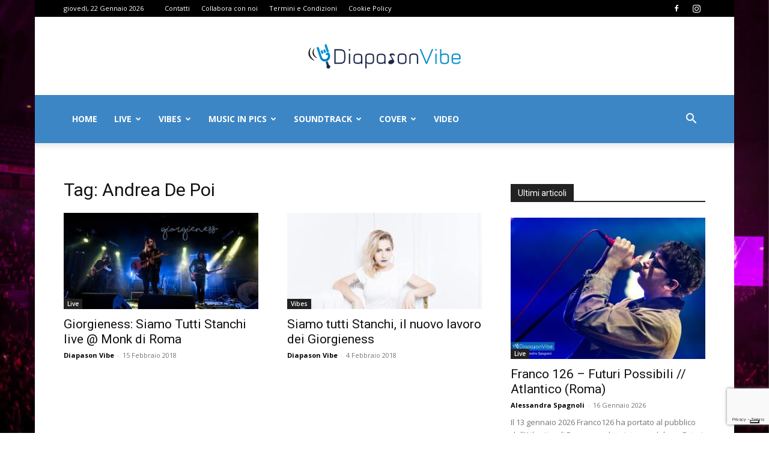

--- FILE ---
content_type: text/html; charset=UTF-8
request_url: https://www.diapasonvibe.it/tag/andrea-de-poi/
body_size: 25408
content:
<!doctype html >
<!--[if IE 8]>    <html class="ie8" lang="en"> <![endif]-->
<!--[if IE 9]>    <html class="ie9" lang="en"> <![endif]-->
<!--[if gt IE 8]><!--> <html lang="it-IT"> <!--<![endif]-->
<head>
    <title>Andrea De Poi Archivi - Diapason Vibe</title>
    <meta charset="UTF-8" />
    <meta name="viewport" content="width=device-width, initial-scale=1.0">
    <link rel="pingback" href="" />
    			<script type="text/javascript" class="_iub_cs_skip">
				var _iub = _iub || {};
				_iub.csConfiguration = _iub.csConfiguration || {};
				_iub.csConfiguration.siteId = "2916747";
				_iub.csConfiguration.cookiePolicyId = "36322854";
			</script>
			<script class="_iub_cs_skip" src="https://cs.iubenda.com/sync/2916747.js"></script>
			<meta name='robots' content='index, follow, max-image-preview:large, max-snippet:-1, max-video-preview:-1' />
<link rel="icon" type="image/png" href="https://www.diapasonvibe.it/wp-content/uploads/2017/10/Diapason_waves_blue-300x300.png"><link rel="apple-touch-icon" sizes="76x76" href="https://www.diapasonvibe.it/wp-content/uploads/2017/10/Diapason_Waves_Blue_76x76.png"/><link rel="apple-touch-icon" sizes="120x120" href="https://www.diapasonvibe.it/wp-content/uploads/2017/10/Diapason_Waves_Blue_120x120.png"/><link rel="apple-touch-icon" sizes="152x152" href="https://www.diapasonvibe.it/wp-content/uploads/2017/10/Diapason_Waves_Blue_152x152.png"/><link rel="apple-touch-icon" sizes="114x114" href="https://www.diapasonvibe.it/wp-content/uploads/2017/10/Diapason_Waves_Blue_114x114.png"/><link rel="apple-touch-icon" sizes="144x144" href="https://www.diapasonvibe.it/wp-content/uploads/2017/10/Diapason_Waves_Blue_144x144.png"/>
	<!-- This site is optimized with the Yoast SEO plugin v26.7 - https://yoast.com/wordpress/plugins/seo/ -->
	<link rel="canonical" href="https://www.diapasonvibe.it/tag/andrea-de-poi/" />
	<meta property="og:locale" content="it_IT" />
	<meta property="og:type" content="article" />
	<meta property="og:title" content="Andrea De Poi Archivi - Diapason Vibe" />
	<meta property="og:url" content="https://www.diapasonvibe.it/tag/andrea-de-poi/" />
	<meta property="og:site_name" content="Diapason Vibe" />
	<meta property="og:image" content="https://www.diapasonvibe.it/wp-content/uploads/2017/10/DiapasonVibe-Logo-Retina.png" />
	<meta property="og:image:width" content="544" />
	<meta property="og:image:height" content="180" />
	<meta property="og:image:type" content="image/png" />
	<meta name="twitter:card" content="summary_large_image" />
	<script type="application/ld+json" class="yoast-schema-graph">{"@context":"https://schema.org","@graph":[{"@type":"CollectionPage","@id":"https://www.diapasonvibe.it/tag/andrea-de-poi/","url":"https://www.diapasonvibe.it/tag/andrea-de-poi/","name":"Andrea De Poi Archivi - Diapason Vibe","isPartOf":{"@id":"https://www.diapasonvibe.it/#website"},"primaryImageOfPage":{"@id":"https://www.diapasonvibe.it/tag/andrea-de-poi/#primaryimage"},"image":{"@id":"https://www.diapasonvibe.it/tag/andrea-de-poi/#primaryimage"},"thumbnailUrl":"https://www.diapasonvibe.it/wp-content/uploads/2018/02/Giorgieness-Monk-Copertina.jpg","breadcrumb":{"@id":"https://www.diapasonvibe.it/tag/andrea-de-poi/#breadcrumb"},"inLanguage":"it-IT"},{"@type":"ImageObject","inLanguage":"it-IT","@id":"https://www.diapasonvibe.it/tag/andrea-de-poi/#primaryimage","url":"https://www.diapasonvibe.it/wp-content/uploads/2018/02/Giorgieness-Monk-Copertina.jpg","contentUrl":"https://www.diapasonvibe.it/wp-content/uploads/2018/02/Giorgieness-Monk-Copertina.jpg","width":1920,"height":1280,"caption":"Giorgieness @ Monk"},{"@type":"BreadcrumbList","@id":"https://www.diapasonvibe.it/tag/andrea-de-poi/#breadcrumb","itemListElement":[{"@type":"ListItem","position":1,"name":"Home","item":"https://www.diapasonvibe.it/"},{"@type":"ListItem","position":2,"name":"Andrea De Poi"}]},{"@type":"WebSite","@id":"https://www.diapasonvibe.it/#website","url":"https://www.diapasonvibe.it/","name":"Diapason Vibe","description":"Dove la musica risuona! News, articoli, foto e video musicali.","publisher":{"@id":"https://www.diapasonvibe.it/#organization"},"potentialAction":[{"@type":"SearchAction","target":{"@type":"EntryPoint","urlTemplate":"https://www.diapasonvibe.it/?s={search_term_string}"},"query-input":{"@type":"PropertyValueSpecification","valueRequired":true,"valueName":"search_term_string"}}],"inLanguage":"it-IT"},{"@type":"Organization","@id":"https://www.diapasonvibe.it/#organization","name":"Diapason Vibe","url":"https://www.diapasonvibe.it/","logo":{"@type":"ImageObject","inLanguage":"it-IT","@id":"https://www.diapasonvibe.it/#/schema/logo/image/","url":"https://www.diapasonvibe.it/wp-content/uploads/2017/10/DiapasonVibe-Logo-Retina.png","contentUrl":"https://www.diapasonvibe.it/wp-content/uploads/2017/10/DiapasonVibe-Logo-Retina.png","width":544,"height":180,"caption":"Diapason Vibe"},"image":{"@id":"https://www.diapasonvibe.it/#/schema/logo/image/"},"sameAs":["https://www.facebook.com/diapasonvibe/","https://www.instagram.com/diapasonvibe"]}]}</script>
	<!-- / Yoast SEO plugin. -->


<link rel='dns-prefetch' href='//cdn.iubenda.com' />
<link rel='dns-prefetch' href='//fonts.googleapis.com' />
<link rel="alternate" type="application/rss+xml" title="Diapason Vibe &raquo; Feed" href="https://www.diapasonvibe.it/feed/" />
<link rel="alternate" type="application/rss+xml" title="Diapason Vibe &raquo; Feed dei commenti" href="https://www.diapasonvibe.it/comments/feed/" />
<link rel="alternate" type="application/rss+xml" title="Diapason Vibe &raquo; Andrea De Poi Feed del tag" href="https://www.diapasonvibe.it/tag/andrea-de-poi/feed/" />
<style id='wp-img-auto-sizes-contain-inline-css' type='text/css'>
img:is([sizes=auto i],[sizes^="auto," i]){contain-intrinsic-size:3000px 1500px}
/*# sourceURL=wp-img-auto-sizes-contain-inline-css */
</style>
<style id='wp-emoji-styles-inline-css' type='text/css'>

	img.wp-smiley, img.emoji {
		display: inline !important;
		border: none !important;
		box-shadow: none !important;
		height: 1em !important;
		width: 1em !important;
		margin: 0 0.07em !important;
		vertical-align: -0.1em !important;
		background: none !important;
		padding: 0 !important;
	}
/*# sourceURL=wp-emoji-styles-inline-css */
</style>
<style id='classic-theme-styles-inline-css' type='text/css'>
/*! This file is auto-generated */
.wp-block-button__link{color:#fff;background-color:#32373c;border-radius:9999px;box-shadow:none;text-decoration:none;padding:calc(.667em + 2px) calc(1.333em + 2px);font-size:1.125em}.wp-block-file__button{background:#32373c;color:#fff;text-decoration:none}
/*# sourceURL=/wp-includes/css/classic-themes.min.css */
</style>
<link rel='stylesheet' id='contact-form-7-css' href='https://www.diapasonvibe.it/wp-content/plugins/contact-form-7/includes/css/styles.css?ver=6.1.4' type='text/css' media='all' />
<link rel='stylesheet' id='ppress-frontend-css' href='https://www.diapasonvibe.it/wp-content/plugins/wp-user-avatar/assets/css/frontend.min.css?ver=4.16.8' type='text/css' media='all' />
<link rel='stylesheet' id='ppress-flatpickr-css' href='https://www.diapasonvibe.it/wp-content/plugins/wp-user-avatar/assets/flatpickr/flatpickr.min.css?ver=4.16.8' type='text/css' media='all' />
<link rel='stylesheet' id='ppress-select2-css' href='https://www.diapasonvibe.it/wp-content/plugins/wp-user-avatar/assets/select2/select2.min.css?ver=6.9' type='text/css' media='all' />
<link rel='stylesheet' id='td-plugin-multi-purpose-css' href='https://www.diapasonvibe.it/wp-content/plugins/td-composer/td-multi-purpose/style.css?ver=492e3cf54bd42df3b24a3de8e2307cafx' type='text/css' media='all' />
<link crossorigin="anonymous" rel='stylesheet' id='google-fonts-style-css' href='https://fonts.googleapis.com/css?family=Open+Sans%3A400%2C600%2C700%7CRoboto%3A400%2C600%2C700&#038;display=swap&#038;ver=12.7.1' type='text/css' media='all' />
<link rel='stylesheet' id='td-theme-css' href='https://www.diapasonvibe.it/wp-content/themes/Newspaper/style.css?ver=12.7.1' type='text/css' media='all' />
<style id='td-theme-inline-css' type='text/css'>@media (max-width:767px){.td-header-desktop-wrap{display:none}}@media (min-width:767px){.td-header-mobile-wrap{display:none}}</style>
<link rel='stylesheet' id='td-legacy-framework-front-style-css' href='https://www.diapasonvibe.it/wp-content/plugins/td-composer/legacy/Newspaper/assets/css/td_legacy_main.css?ver=492e3cf54bd42df3b24a3de8e2307cafx' type='text/css' media='all' />
<link rel='stylesheet' id='td-standard-pack-framework-front-style-css' href='https://www.diapasonvibe.it/wp-content/plugins/td-standard-pack/Newspaper/assets/css/td_standard_pack_main.css?ver=8ae1459a1d876d507918f73cef68310e' type='text/css' media='all' />
<link rel='stylesheet' id='td-theme-demo-style-css' href='https://www.diapasonvibe.it/wp-content/plugins/td-composer/legacy/Newspaper/includes/demos/sport/demo_style.css?ver=12.7.1' type='text/css' media='all' />
<link rel='stylesheet' id='tdb_style_cloud_templates_front-css' href='https://www.diapasonvibe.it/wp-content/plugins/td-cloud-library/assets/css/tdb_main.css?ver=d578089f160957352b9b4ca6d880fd8f' type='text/css' media='all' />

<script  type="text/javascript" class=" _iub_cs_skip" type="text/javascript" id="iubenda-head-inline-scripts-0">
/* <![CDATA[ */
            var _iub = _iub || [];
            _iub.csConfiguration ={"floatingPreferencesButtonDisplay":"bottom-right","lang":"it","siteId":"2916747","cookiePolicyId":"36322854","whitelabel":false,"invalidateConsentWithoutLog":true,"banner":{"closeButtonDisplay":false,"listPurposes":true,"explicitWithdrawal":true,"rejectButtonDisplay":true,"acceptButtonDisplay":true,"customizeButtonDisplay":true,"closeButtonRejects":true,"position":"float-top-center","style":"dark"},"perPurposeConsent":true,"enableTcf":true,"tcfPurposes":{"1":true,"2":"consent_only","3":"consent_only","4":"consent_only","5":"consent_only","6":"consent_only","7":"consent_only","8":"consent_only","9":"consent_only","10":"consent_only"}}; 
//# sourceURL=iubenda-head-inline-scripts-0
/* ]]> */
</script>
<script  type="text/javascript" class=" _iub_cs_skip" type="text/javascript" src="//cdn.iubenda.com/cs/tcf/stub-v2.js?ver=3.12.5" id="iubenda-head-scripts-0-js"></script>
<script  type="text/javascript" class=" _iub_cs_skip" type="text/javascript" src="//cdn.iubenda.com/cs/tcf/safe-tcf-v2.js?ver=3.12.5" id="iubenda-head-scripts-1-js"></script>
<script  type="text/javascript" charset="UTF-8" async="" class=" _iub_cs_skip" type="text/javascript" src="//cdn.iubenda.com/cs/iubenda_cs.js?ver=3.12.5" id="iubenda-head-scripts-2-js"></script>
<script type="text/javascript" src="https://www.diapasonvibe.it/wp-includes/js/jquery/jquery.min.js?ver=3.7.1" id="jquery-core-js"></script>
<script type="text/javascript" src="https://www.diapasonvibe.it/wp-includes/js/jquery/jquery-migrate.min.js?ver=3.4.1" id="jquery-migrate-js"></script>
<script type="text/javascript" src="https://www.diapasonvibe.it/wp-content/plugins/wp-user-avatar/assets/flatpickr/flatpickr.min.js?ver=4.16.8" id="ppress-flatpickr-js"></script>
<script type="text/javascript" src="https://www.diapasonvibe.it/wp-content/plugins/wp-user-avatar/assets/select2/select2.min.js?ver=4.16.8" id="ppress-select2-js"></script>
<link rel="https://api.w.org/" href="https://www.diapasonvibe.it/wp-json/" /><link rel="alternate" title="JSON" type="application/json" href="https://www.diapasonvibe.it/wp-json/wp/v2/tags/1034" /><link rel="EditURI" type="application/rsd+xml" title="RSD" href="https://www.diapasonvibe.it/xmlrpc.php?rsd" />
<meta name="generator" content="WordPress 6.9" />
		<script>
			document.documentElement.className = document.documentElement.className.replace( 'no-js', 'js' );
		</script>
				<style>
			.no-js img.lazyload { display: none; }
			figure.wp-block-image img.lazyloading { min-width: 150px; }
							.lazyload, .lazyloading { opacity: 0; }
				.lazyloaded {
					opacity: 1;
					transition: opacity 400ms;
					transition-delay: 0ms;
				}
					</style>
		    <script>
        window.tdb_global_vars = {"wpRestUrl":"https:\/\/www.diapasonvibe.it\/wp-json\/","permalinkStructure":"\/%category%\/%postname%\/"};
        window.tdb_p_autoload_vars = {"isAjax":false,"isAdminBarShowing":false};
    </script>
    
    <style id="tdb-global-colors">:root{--accent-color:#fff}</style>

    
	<!-- Nessuna versione HTML AMP disponibile per questo URL. -->
<!-- JS generated by theme -->

<script type="text/javascript" id="td-generated-header-js">
    
    

	    var tdBlocksArray = []; //here we store all the items for the current page

	    // td_block class - each ajax block uses a object of this class for requests
	    function tdBlock() {
		    this.id = '';
		    this.block_type = 1; //block type id (1-234 etc)
		    this.atts = '';
		    this.td_column_number = '';
		    this.td_current_page = 1; //
		    this.post_count = 0; //from wp
		    this.found_posts = 0; //from wp
		    this.max_num_pages = 0; //from wp
		    this.td_filter_value = ''; //current live filter value
		    this.is_ajax_running = false;
		    this.td_user_action = ''; // load more or infinite loader (used by the animation)
		    this.header_color = '';
		    this.ajax_pagination_infinite_stop = ''; //show load more at page x
	    }

        // td_js_generator - mini detector
        ( function () {
            var htmlTag = document.getElementsByTagName("html")[0];

	        if ( navigator.userAgent.indexOf("MSIE 10.0") > -1 ) {
                htmlTag.className += ' ie10';
            }

            if ( !!navigator.userAgent.match(/Trident.*rv\:11\./) ) {
                htmlTag.className += ' ie11';
            }

	        if ( navigator.userAgent.indexOf("Edge") > -1 ) {
                htmlTag.className += ' ieEdge';
            }

            if ( /(iPad|iPhone|iPod)/g.test(navigator.userAgent) ) {
                htmlTag.className += ' td-md-is-ios';
            }

            var user_agent = navigator.userAgent.toLowerCase();
            if ( user_agent.indexOf("android") > -1 ) {
                htmlTag.className += ' td-md-is-android';
            }

            if ( -1 !== navigator.userAgent.indexOf('Mac OS X')  ) {
                htmlTag.className += ' td-md-is-os-x';
            }

            if ( /chrom(e|ium)/.test(navigator.userAgent.toLowerCase()) ) {
               htmlTag.className += ' td-md-is-chrome';
            }

            if ( -1 !== navigator.userAgent.indexOf('Firefox') ) {
                htmlTag.className += ' td-md-is-firefox';
            }

            if ( -1 !== navigator.userAgent.indexOf('Safari') && -1 === navigator.userAgent.indexOf('Chrome') ) {
                htmlTag.className += ' td-md-is-safari';
            }

            if( -1 !== navigator.userAgent.indexOf('IEMobile') ){
                htmlTag.className += ' td-md-is-iemobile';
            }

        })();

        var tdLocalCache = {};

        ( function () {
            "use strict";

            tdLocalCache = {
                data: {},
                remove: function (resource_id) {
                    delete tdLocalCache.data[resource_id];
                },
                exist: function (resource_id) {
                    return tdLocalCache.data.hasOwnProperty(resource_id) && tdLocalCache.data[resource_id] !== null;
                },
                get: function (resource_id) {
                    return tdLocalCache.data[resource_id];
                },
                set: function (resource_id, cachedData) {
                    tdLocalCache.remove(resource_id);
                    tdLocalCache.data[resource_id] = cachedData;
                }
            };
        })();

    
    
var td_viewport_interval_list=[{"limitBottom":767,"sidebarWidth":228},{"limitBottom":1018,"sidebarWidth":300},{"limitBottom":1140,"sidebarWidth":324}];
var tds_general_modal_image="yes";
var tdc_is_installed="yes";
var tdc_domain_active=false;
var td_ajax_url="https:\/\/www.diapasonvibe.it\/wp-admin\/admin-ajax.php?td_theme_name=Newspaper&v=12.7.1";
var td_get_template_directory_uri="https:\/\/www.diapasonvibe.it\/wp-content\/plugins\/td-composer\/legacy\/common";
var tds_snap_menu="snap";
var tds_logo_on_sticky="show";
var tds_header_style="9";
var td_please_wait="Per favore attendi...";
var td_email_user_pass_incorrect="Utente o password errata!";
var td_email_user_incorrect="Email o Username errati!";
var td_email_incorrect="Email non corretta!";
var td_user_incorrect="Username incorrect!";
var td_email_user_empty="Email or username empty!";
var td_pass_empty="Pass empty!";
var td_pass_pattern_incorrect="Invalid Pass Pattern!";
var td_retype_pass_incorrect="Retyped Pass incorrect!";
var tds_more_articles_on_post_enable="";
var tds_more_articles_on_post_time_to_wait="";
var tds_more_articles_on_post_pages_distance_from_top=0;
var tds_captcha="";
var tds_theme_color_site_wide="#4db2ec";
var tds_smart_sidebar="";
var tdThemeName="Newspaper";
var tdThemeNameWl="Newspaper";
var td_magnific_popup_translation_tPrev="Precedente (Freccia Sinistra)";
var td_magnific_popup_translation_tNext="Successivo (tasto freccia destra)";
var td_magnific_popup_translation_tCounter="%curr% di %total%";
var td_magnific_popup_translation_ajax_tError="Il contenuto di %url% non pu\u00f2 essere caricato.";
var td_magnific_popup_translation_image_tError="L'immagine #%curr% non pu\u00f2 essere caricata";
var tdBlockNonce="45786e0b14";
var tdMobileMenu="enabled";
var tdMobileSearch="enabled";
var tdsDateFormat="l, j F Y";
var tdDateNamesI18n={"month_names":["Gennaio","Febbraio","Marzo","Aprile","Maggio","Giugno","Luglio","Agosto","Settembre","Ottobre","Novembre","Dicembre"],"month_names_short":["Gen","Feb","Mar","Apr","Mag","Giu","Lug","Ago","Set","Ott","Nov","Dic"],"day_names":["domenica","luned\u00ec","marted\u00ec","mercoled\u00ec","gioved\u00ec","venerd\u00ec","sabato"],"day_names_short":["Dom","Lun","Mar","Mer","Gio","Ven","Sab"]};
var tdb_modal_confirm="Save";
var tdb_modal_cancel="Cancel";
var tdb_modal_confirm_alt="Yes";
var tdb_modal_cancel_alt="No";
var td_deploy_mode="deploy";
var td_ad_background_click_link="";
var td_ad_background_click_target="";
</script>


<!-- Header style compiled by theme -->

<style>.td-module-exclusive .td-module-title a:before{content:'ESCLUSIVO'}.block-title>span,.block-title>span>a,.block-title>a,.block-title>label,.widgettitle,.widgettitle:after,body .td-trending-now-title,.td-trending-now-wrapper:hover .td-trending-now-title,.wpb_tabs li.ui-tabs-active a,.wpb_tabs li:hover a,.vc_tta-container .vc_tta-color-grey.vc_tta-tabs-position-top.vc_tta-style-classic .vc_tta-tabs-container .vc_tta-tab.vc_active>a,.vc_tta-container .vc_tta-color-grey.vc_tta-tabs-position-top.vc_tta-style-classic .vc_tta-tabs-container .vc_tta-tab:hover>a,.td_block_template_1 .td-related-title .td-cur-simple-item,.td-subcat-filter .td-subcat-dropdown:hover .td-subcat-more,.td-weather-information:before,.td-weather-week:before,.td_block_exchange .td-exchange-header:before,.td-theme-wrap .td_block_template_3 .td-block-title>*,.td-theme-wrap .td_block_template_4 .td-block-title>*,.td-theme-wrap .td_block_template_7 .td-block-title>*,.td-theme-wrap .td_block_template_9 .td-block-title:after,.td-theme-wrap .td_block_template_10 .td-block-title::before,.td-theme-wrap .td_block_template_11 .td-block-title::before,.td-theme-wrap .td_block_template_11 .td-block-title::after,.td-theme-wrap .td_block_template_14 .td-block-title,.td-theme-wrap .td_block_template_15 .td-block-title:before,.td-theme-wrap .td_block_template_17 .td-block-title:before{background-color:#222222}.block-title,.td_block_template_1 .td-related-title,.wpb_tabs .wpb_tabs_nav,.vc_tta-container .vc_tta-color-grey.vc_tta-tabs-position-top.vc_tta-style-classic .vc_tta-tabs-container,.td-theme-wrap .td_block_template_5 .td-block-title>*,.td-theme-wrap .td_block_template_17 .td-block-title,.td-theme-wrap .td_block_template_17 .td-block-title::before{border-color:#222222}.td-theme-wrap .td_block_template_4 .td-block-title>*:before,.td-theme-wrap .td_block_template_17 .td-block-title::after{border-color:#222222 transparent transparent transparent}.td-theme-wrap .td_block_template_4 .td-related-title .td-cur-simple-item:before{border-color:#222222 transparent transparent transparent!important}.td-menu-background:before,.td-search-background:before{background:rgba(0,0,0,0.7);background:-moz-linear-gradient(top,rgba(0,0,0,0.7) 0%,rgba(0,0,0,0.7) 100%);background:-webkit-gradient(left top,left bottom,color-stop(0%,rgba(0,0,0,0.7)),color-stop(100%,rgba(0,0,0,0.7)));background:-webkit-linear-gradient(top,rgba(0,0,0,0.7) 0%,rgba(0,0,0,0.7) 100%);background:-o-linear-gradient(top,rgba(0,0,0,0.7) 0%,rgba(0,0,0,0.7) 100%);background:-ms-linear-gradient(top,rgba(0,0,0,0.7) 0%,rgba(0,0,0,0.7) 100%);background:linear-gradient(to bottom,rgba(0,0,0,0.7) 0%,rgba(0,0,0,0.7) 100%);filter:progid:DXImageTransform.Microsoft.gradient(startColorstr='rgba(0,0,0,0.7)',endColorstr='rgba(0,0,0,0.7)',GradientType=0)}.td-mobile-content .current-menu-item>a,.td-mobile-content .current-menu-ancestor>a,.td-mobile-content .current-category-ancestor>a,#td-mobile-nav .td-menu-login-section a:hover,#td-mobile-nav .td-register-section a:hover,#td-mobile-nav .td-menu-socials-wrap a:hover i,.td-search-close a:hover i{color:#eeee22}.td-menu-background,.td-search-background{background-image:url('https://www.diapasonvibe.it/wp-content/uploads/2018/12/Cesare-Cremonini-Possibili-Scenari-Live-2018-PalaLottomatica-Roma-27-1024x683.jpg')}ul.sf-menu>.menu-item>a{line-height:80px}.white-popup-block:after{background:rgba(0,0,0,0.7);background:-moz-linear-gradient(45deg,rgba(0,0,0,0.7) 0%,rgba(0,0,0,0.7) 100%);background:-webkit-gradient(left bottom,right top,color-stop(0%,rgba(0,0,0,0.7)),color-stop(100%,rgba(0,0,0,0.7)));background:-webkit-linear-gradient(45deg,rgba(0,0,0,0.7) 0%,rgba(0,0,0,0.7) 100%);background:linear-gradient(45deg,rgba(0,0,0,0.7) 0%,rgba(0,0,0,0.7) 100%)}.white-popup-block:before{background-image:url('https://www.diapasonvibe.it/wp-content/uploads/2018/12/Cesare-Cremonini-Possibili-Scenari-Live-2018-PalaLottomatica-Roma-27-1024x683.jpg')}.td-header-wrap .td-header-top-menu-full,.td-header-wrap .top-header-menu .sub-menu,.tdm-header-style-1.td-header-wrap .td-header-top-menu-full,.tdm-header-style-1.td-header-wrap .top-header-menu .sub-menu,.tdm-header-style-2.td-header-wrap .td-header-top-menu-full,.tdm-header-style-2.td-header-wrap .top-header-menu .sub-menu,.tdm-header-style-3.td-header-wrap .td-header-top-menu-full,.tdm-header-style-3.td-header-wrap .top-header-menu .sub-menu{background-color:#000000}.td-header-style-8 .td-header-top-menu-full{background-color:transparent}.td-header-style-8 .td-header-top-menu-full .td-header-top-menu{background-color:#000000;padding-left:15px;padding-right:15px}.td-header-wrap .td-header-top-menu-full .td-header-top-menu,.td-header-wrap .td-header-top-menu-full{border-bottom:none}.td-header-top-menu,.td-header-top-menu a,.td-header-wrap .td-header-top-menu-full .td-header-top-menu,.td-header-wrap .td-header-top-menu-full a,.td-header-style-8 .td-header-top-menu,.td-header-style-8 .td-header-top-menu a,.td-header-top-menu .td-drop-down-search .entry-title a{color:#ffffff}.top-header-menu .current-menu-item>a,.top-header-menu .current-menu-ancestor>a,.top-header-menu .current-category-ancestor>a,.top-header-menu li a:hover,.td-header-sp-top-widget .td-icon-search:hover{color:#1e73be}.td-header-wrap .td-header-sp-top-widget .td-icon-font,.td-header-style-7 .td-header-top-menu .td-social-icon-wrap .td-icon-font{color:#ffffff}.td-header-wrap .td-header-sp-top-widget i.td-icon-font:hover{color:#1e73be}.td-header-wrap .td-header-menu-wrap-full,.td-header-menu-wrap.td-affix,.td-header-style-3 .td-header-main-menu,.td-header-style-3 .td-affix .td-header-main-menu,.td-header-style-4 .td-header-main-menu,.td-header-style-4 .td-affix .td-header-main-menu,.td-header-style-8 .td-header-menu-wrap.td-affix,.td-header-style-8 .td-header-top-menu-full{background-color:#3d86c6}.td-boxed-layout .td-header-style-3 .td-header-menu-wrap,.td-boxed-layout .td-header-style-4 .td-header-menu-wrap,.td-header-style-3 .td_stretch_content .td-header-menu-wrap,.td-header-style-4 .td_stretch_content .td-header-menu-wrap{background-color:#3d86c6!important}@media (min-width:1019px){.td-header-style-1 .td-header-sp-recs,.td-header-style-1 .td-header-sp-logo{margin-bottom:28px}}@media (min-width:768px) and (max-width:1018px){.td-header-style-1 .td-header-sp-recs,.td-header-style-1 .td-header-sp-logo{margin-bottom:14px}}.td-header-style-7 .td-header-top-menu{border-bottom:none}.sf-menu>.current-menu-item>a:after,.sf-menu>.current-menu-ancestor>a:after,.sf-menu>.current-category-ancestor>a:after,.sf-menu>li:hover>a:after,.sf-menu>.sfHover>a:after,.td_block_mega_menu .td-next-prev-wrap a:hover,.td-mega-span .td-post-category:hover,.td-header-wrap .black-menu .sf-menu>li>a:hover,.td-header-wrap .black-menu .sf-menu>.current-menu-ancestor>a,.td-header-wrap .black-menu .sf-menu>.sfHover>a,.td-header-wrap .black-menu .sf-menu>.current-menu-item>a,.td-header-wrap .black-menu .sf-menu>.current-menu-ancestor>a,.td-header-wrap .black-menu .sf-menu>.current-category-ancestor>a,.tdm-menu-active-style5 .tdm-header .td-header-menu-wrap .sf-menu>.current-menu-item>a,.tdm-menu-active-style5 .tdm-header .td-header-menu-wrap .sf-menu>.current-menu-ancestor>a,.tdm-menu-active-style5 .tdm-header .td-header-menu-wrap .sf-menu>.current-category-ancestor>a,.tdm-menu-active-style5 .tdm-header .td-header-menu-wrap .sf-menu>li>a:hover,.tdm-menu-active-style5 .tdm-header .td-header-menu-wrap .sf-menu>.sfHover>a{background-color:#7000e8}.td_block_mega_menu .td-next-prev-wrap a:hover,.tdm-menu-active-style4 .tdm-header .sf-menu>.current-menu-item>a,.tdm-menu-active-style4 .tdm-header .sf-menu>.current-menu-ancestor>a,.tdm-menu-active-style4 .tdm-header .sf-menu>.current-category-ancestor>a,.tdm-menu-active-style4 .tdm-header .sf-menu>li>a:hover,.tdm-menu-active-style4 .tdm-header .sf-menu>.sfHover>a{border-color:#7000e8}.header-search-wrap .td-drop-down-search:before{border-color:transparent transparent #7000e8 transparent}.td_mega_menu_sub_cats .cur-sub-cat,.td_mod_mega_menu:hover .entry-title a,.td-theme-wrap .sf-menu ul .td-menu-item>a:hover,.td-theme-wrap .sf-menu ul .sfHover>a,.td-theme-wrap .sf-menu ul .current-menu-ancestor>a,.td-theme-wrap .sf-menu ul .current-category-ancestor>a,.td-theme-wrap .sf-menu ul .current-menu-item>a,.tdm-menu-active-style3 .tdm-header.td-header-wrap .sf-menu>.current-menu-item>a,.tdm-menu-active-style3 .tdm-header.td-header-wrap .sf-menu>.current-menu-ancestor>a,.tdm-menu-active-style3 .tdm-header.td-header-wrap .sf-menu>.current-category-ancestor>a,.tdm-menu-active-style3 .tdm-header.td-header-wrap .sf-menu>li>a:hover,.tdm-menu-active-style3 .tdm-header.td-header-wrap .sf-menu>.sfHover>a{color:#7000e8}.td-header-wrap .td-header-menu-wrap .sf-menu>li>a,.td-header-wrap .td-header-menu-social .td-social-icon-wrap a,.td-header-style-4 .td-header-menu-social .td-social-icon-wrap i,.td-header-style-5 .td-header-menu-social .td-social-icon-wrap i,.td-header-style-6 .td-header-menu-social .td-social-icon-wrap i,.td-header-style-12 .td-header-menu-social .td-social-icon-wrap i,.td-header-wrap .header-search-wrap #td-header-search-button .td-icon-search{color:#ffffff}.td-header-wrap .td-header-menu-social+.td-search-wrapper #td-header-search-button:before{background-color:#ffffff}ul.sf-menu>.td-menu-item>a,.td-theme-wrap .td-header-menu-social{line-height:80px}.td-banner-wrap-full,.td-header-style-11 .td-logo-wrap-full{background-color:#ffffff}.td-header-style-11 .td-logo-wrap-full{border-bottom:0}@media (min-width:1019px){.td-header-style-2 .td-header-sp-recs,.td-header-style-5 .td-a-rec-id-header>div,.td-header-style-5 .td-g-rec-id-header>.adsbygoogle,.td-header-style-6 .td-a-rec-id-header>div,.td-header-style-6 .td-g-rec-id-header>.adsbygoogle,.td-header-style-7 .td-a-rec-id-header>div,.td-header-style-7 .td-g-rec-id-header>.adsbygoogle,.td-header-style-8 .td-a-rec-id-header>div,.td-header-style-8 .td-g-rec-id-header>.adsbygoogle,.td-header-style-12 .td-a-rec-id-header>div,.td-header-style-12 .td-g-rec-id-header>.adsbygoogle{margin-bottom:24px!important}}@media (min-width:768px) and (max-width:1018px){.td-header-style-2 .td-header-sp-recs,.td-header-style-5 .td-a-rec-id-header>div,.td-header-style-5 .td-g-rec-id-header>.adsbygoogle,.td-header-style-6 .td-a-rec-id-header>div,.td-header-style-6 .td-g-rec-id-header>.adsbygoogle,.td-header-style-7 .td-a-rec-id-header>div,.td-header-style-7 .td-g-rec-id-header>.adsbygoogle,.td-header-style-8 .td-a-rec-id-header>div,.td-header-style-8 .td-g-rec-id-header>.adsbygoogle,.td-header-style-12 .td-a-rec-id-header>div,.td-header-style-12 .td-g-rec-id-header>.adsbygoogle{margin-bottom:14px!important}}.post blockquote p,.page blockquote p,.td-post-text-content blockquote p{font-size:28px;line-height:22px}.tdm-menu-active-style2 .tdm-header ul.sf-menu>.td-menu-item,.tdm-menu-active-style4 .tdm-header ul.sf-menu>.td-menu-item,.tdm-header .tdm-header-menu-btns,.tdm-header-style-1 .td-main-menu-logo a,.tdm-header-style-2 .td-main-menu-logo a,.tdm-header-style-3 .td-main-menu-logo a{line-height:80px}.tdm-header-style-1 .td-main-menu-logo,.tdm-header-style-2 .td-main-menu-logo,.tdm-header-style-3 .td-main-menu-logo{height:80px}@media (min-width:768px){.td-header-style-4 .td-main-menu-logo img,.td-header-style-5 .td-main-menu-logo img,.td-header-style-6 .td-main-menu-logo img,.td-header-style-7 .td-header-sp-logo img,.td-header-style-12 .td-main-menu-logo img{max-height:80px}.td-header-style-4 .td-main-menu-logo,.td-header-style-5 .td-main-menu-logo,.td-header-style-6 .td-main-menu-logo,.td-header-style-7 .td-header-sp-logo,.td-header-style-12 .td-main-menu-logo{height:80px}.td-header-style-4 .td-main-menu-logo a,.td-header-style-5 .td-main-menu-logo a,.td-header-style-6 .td-main-menu-logo a,.td-header-style-7 .td-header-sp-logo a,.td-header-style-7 .td-header-sp-logo img,.td-header-style-12 .td-main-menu-logo a,.td-header-style-12 .td-header-menu-wrap .sf-menu>li>a{line-height:80px}.td-header-style-7 .sf-menu,.td-header-style-7 .td-header-menu-social{margin-top:0}.td-header-style-7 #td-top-search{top:0;bottom:0}.td-header-wrap .header-search-wrap #td-header-search-button .td-icon-search{line-height:80px}.tdm-header-style-1 .td-main-menu-logo img,.tdm-header-style-2 .td-main-menu-logo img,.tdm-header-style-3 .td-main-menu-logo img{max-height:80px}}.td-module-exclusive .td-module-title a:before{content:'ESCLUSIVO'}.block-title>span,.block-title>span>a,.block-title>a,.block-title>label,.widgettitle,.widgettitle:after,body .td-trending-now-title,.td-trending-now-wrapper:hover .td-trending-now-title,.wpb_tabs li.ui-tabs-active a,.wpb_tabs li:hover a,.vc_tta-container .vc_tta-color-grey.vc_tta-tabs-position-top.vc_tta-style-classic .vc_tta-tabs-container .vc_tta-tab.vc_active>a,.vc_tta-container .vc_tta-color-grey.vc_tta-tabs-position-top.vc_tta-style-classic .vc_tta-tabs-container .vc_tta-tab:hover>a,.td_block_template_1 .td-related-title .td-cur-simple-item,.td-subcat-filter .td-subcat-dropdown:hover .td-subcat-more,.td-weather-information:before,.td-weather-week:before,.td_block_exchange .td-exchange-header:before,.td-theme-wrap .td_block_template_3 .td-block-title>*,.td-theme-wrap .td_block_template_4 .td-block-title>*,.td-theme-wrap .td_block_template_7 .td-block-title>*,.td-theme-wrap .td_block_template_9 .td-block-title:after,.td-theme-wrap .td_block_template_10 .td-block-title::before,.td-theme-wrap .td_block_template_11 .td-block-title::before,.td-theme-wrap .td_block_template_11 .td-block-title::after,.td-theme-wrap .td_block_template_14 .td-block-title,.td-theme-wrap .td_block_template_15 .td-block-title:before,.td-theme-wrap .td_block_template_17 .td-block-title:before{background-color:#222222}.block-title,.td_block_template_1 .td-related-title,.wpb_tabs .wpb_tabs_nav,.vc_tta-container .vc_tta-color-grey.vc_tta-tabs-position-top.vc_tta-style-classic .vc_tta-tabs-container,.td-theme-wrap .td_block_template_5 .td-block-title>*,.td-theme-wrap .td_block_template_17 .td-block-title,.td-theme-wrap .td_block_template_17 .td-block-title::before{border-color:#222222}.td-theme-wrap .td_block_template_4 .td-block-title>*:before,.td-theme-wrap .td_block_template_17 .td-block-title::after{border-color:#222222 transparent transparent transparent}.td-theme-wrap .td_block_template_4 .td-related-title .td-cur-simple-item:before{border-color:#222222 transparent transparent transparent!important}.td-menu-background:before,.td-search-background:before{background:rgba(0,0,0,0.7);background:-moz-linear-gradient(top,rgba(0,0,0,0.7) 0%,rgba(0,0,0,0.7) 100%);background:-webkit-gradient(left top,left bottom,color-stop(0%,rgba(0,0,0,0.7)),color-stop(100%,rgba(0,0,0,0.7)));background:-webkit-linear-gradient(top,rgba(0,0,0,0.7) 0%,rgba(0,0,0,0.7) 100%);background:-o-linear-gradient(top,rgba(0,0,0,0.7) 0%,rgba(0,0,0,0.7) 100%);background:-ms-linear-gradient(top,rgba(0,0,0,0.7) 0%,rgba(0,0,0,0.7) 100%);background:linear-gradient(to bottom,rgba(0,0,0,0.7) 0%,rgba(0,0,0,0.7) 100%);filter:progid:DXImageTransform.Microsoft.gradient(startColorstr='rgba(0,0,0,0.7)',endColorstr='rgba(0,0,0,0.7)',GradientType=0)}.td-mobile-content .current-menu-item>a,.td-mobile-content .current-menu-ancestor>a,.td-mobile-content .current-category-ancestor>a,#td-mobile-nav .td-menu-login-section a:hover,#td-mobile-nav .td-register-section a:hover,#td-mobile-nav .td-menu-socials-wrap a:hover i,.td-search-close a:hover i{color:#eeee22}.td-menu-background,.td-search-background{background-image:url('https://www.diapasonvibe.it/wp-content/uploads/2018/12/Cesare-Cremonini-Possibili-Scenari-Live-2018-PalaLottomatica-Roma-27-1024x683.jpg')}ul.sf-menu>.menu-item>a{line-height:80px}.white-popup-block:after{background:rgba(0,0,0,0.7);background:-moz-linear-gradient(45deg,rgba(0,0,0,0.7) 0%,rgba(0,0,0,0.7) 100%);background:-webkit-gradient(left bottom,right top,color-stop(0%,rgba(0,0,0,0.7)),color-stop(100%,rgba(0,0,0,0.7)));background:-webkit-linear-gradient(45deg,rgba(0,0,0,0.7) 0%,rgba(0,0,0,0.7) 100%);background:linear-gradient(45deg,rgba(0,0,0,0.7) 0%,rgba(0,0,0,0.7) 100%)}.white-popup-block:before{background-image:url('https://www.diapasonvibe.it/wp-content/uploads/2018/12/Cesare-Cremonini-Possibili-Scenari-Live-2018-PalaLottomatica-Roma-27-1024x683.jpg')}.td-header-wrap .td-header-top-menu-full,.td-header-wrap .top-header-menu .sub-menu,.tdm-header-style-1.td-header-wrap .td-header-top-menu-full,.tdm-header-style-1.td-header-wrap .top-header-menu .sub-menu,.tdm-header-style-2.td-header-wrap .td-header-top-menu-full,.tdm-header-style-2.td-header-wrap .top-header-menu .sub-menu,.tdm-header-style-3.td-header-wrap .td-header-top-menu-full,.tdm-header-style-3.td-header-wrap .top-header-menu .sub-menu{background-color:#000000}.td-header-style-8 .td-header-top-menu-full{background-color:transparent}.td-header-style-8 .td-header-top-menu-full .td-header-top-menu{background-color:#000000;padding-left:15px;padding-right:15px}.td-header-wrap .td-header-top-menu-full .td-header-top-menu,.td-header-wrap .td-header-top-menu-full{border-bottom:none}.td-header-top-menu,.td-header-top-menu a,.td-header-wrap .td-header-top-menu-full .td-header-top-menu,.td-header-wrap .td-header-top-menu-full a,.td-header-style-8 .td-header-top-menu,.td-header-style-8 .td-header-top-menu a,.td-header-top-menu .td-drop-down-search .entry-title a{color:#ffffff}.top-header-menu .current-menu-item>a,.top-header-menu .current-menu-ancestor>a,.top-header-menu .current-category-ancestor>a,.top-header-menu li a:hover,.td-header-sp-top-widget .td-icon-search:hover{color:#1e73be}.td-header-wrap .td-header-sp-top-widget .td-icon-font,.td-header-style-7 .td-header-top-menu .td-social-icon-wrap .td-icon-font{color:#ffffff}.td-header-wrap .td-header-sp-top-widget i.td-icon-font:hover{color:#1e73be}.td-header-wrap .td-header-menu-wrap-full,.td-header-menu-wrap.td-affix,.td-header-style-3 .td-header-main-menu,.td-header-style-3 .td-affix .td-header-main-menu,.td-header-style-4 .td-header-main-menu,.td-header-style-4 .td-affix .td-header-main-menu,.td-header-style-8 .td-header-menu-wrap.td-affix,.td-header-style-8 .td-header-top-menu-full{background-color:#3d86c6}.td-boxed-layout .td-header-style-3 .td-header-menu-wrap,.td-boxed-layout .td-header-style-4 .td-header-menu-wrap,.td-header-style-3 .td_stretch_content .td-header-menu-wrap,.td-header-style-4 .td_stretch_content .td-header-menu-wrap{background-color:#3d86c6!important}@media (min-width:1019px){.td-header-style-1 .td-header-sp-recs,.td-header-style-1 .td-header-sp-logo{margin-bottom:28px}}@media (min-width:768px) and (max-width:1018px){.td-header-style-1 .td-header-sp-recs,.td-header-style-1 .td-header-sp-logo{margin-bottom:14px}}.td-header-style-7 .td-header-top-menu{border-bottom:none}.sf-menu>.current-menu-item>a:after,.sf-menu>.current-menu-ancestor>a:after,.sf-menu>.current-category-ancestor>a:after,.sf-menu>li:hover>a:after,.sf-menu>.sfHover>a:after,.td_block_mega_menu .td-next-prev-wrap a:hover,.td-mega-span .td-post-category:hover,.td-header-wrap .black-menu .sf-menu>li>a:hover,.td-header-wrap .black-menu .sf-menu>.current-menu-ancestor>a,.td-header-wrap .black-menu .sf-menu>.sfHover>a,.td-header-wrap .black-menu .sf-menu>.current-menu-item>a,.td-header-wrap .black-menu .sf-menu>.current-menu-ancestor>a,.td-header-wrap .black-menu .sf-menu>.current-category-ancestor>a,.tdm-menu-active-style5 .tdm-header .td-header-menu-wrap .sf-menu>.current-menu-item>a,.tdm-menu-active-style5 .tdm-header .td-header-menu-wrap .sf-menu>.current-menu-ancestor>a,.tdm-menu-active-style5 .tdm-header .td-header-menu-wrap .sf-menu>.current-category-ancestor>a,.tdm-menu-active-style5 .tdm-header .td-header-menu-wrap .sf-menu>li>a:hover,.tdm-menu-active-style5 .tdm-header .td-header-menu-wrap .sf-menu>.sfHover>a{background-color:#7000e8}.td_block_mega_menu .td-next-prev-wrap a:hover,.tdm-menu-active-style4 .tdm-header .sf-menu>.current-menu-item>a,.tdm-menu-active-style4 .tdm-header .sf-menu>.current-menu-ancestor>a,.tdm-menu-active-style4 .tdm-header .sf-menu>.current-category-ancestor>a,.tdm-menu-active-style4 .tdm-header .sf-menu>li>a:hover,.tdm-menu-active-style4 .tdm-header .sf-menu>.sfHover>a{border-color:#7000e8}.header-search-wrap .td-drop-down-search:before{border-color:transparent transparent #7000e8 transparent}.td_mega_menu_sub_cats .cur-sub-cat,.td_mod_mega_menu:hover .entry-title a,.td-theme-wrap .sf-menu ul .td-menu-item>a:hover,.td-theme-wrap .sf-menu ul .sfHover>a,.td-theme-wrap .sf-menu ul .current-menu-ancestor>a,.td-theme-wrap .sf-menu ul .current-category-ancestor>a,.td-theme-wrap .sf-menu ul .current-menu-item>a,.tdm-menu-active-style3 .tdm-header.td-header-wrap .sf-menu>.current-menu-item>a,.tdm-menu-active-style3 .tdm-header.td-header-wrap .sf-menu>.current-menu-ancestor>a,.tdm-menu-active-style3 .tdm-header.td-header-wrap .sf-menu>.current-category-ancestor>a,.tdm-menu-active-style3 .tdm-header.td-header-wrap .sf-menu>li>a:hover,.tdm-menu-active-style3 .tdm-header.td-header-wrap .sf-menu>.sfHover>a{color:#7000e8}.td-header-wrap .td-header-menu-wrap .sf-menu>li>a,.td-header-wrap .td-header-menu-social .td-social-icon-wrap a,.td-header-style-4 .td-header-menu-social .td-social-icon-wrap i,.td-header-style-5 .td-header-menu-social .td-social-icon-wrap i,.td-header-style-6 .td-header-menu-social .td-social-icon-wrap i,.td-header-style-12 .td-header-menu-social .td-social-icon-wrap i,.td-header-wrap .header-search-wrap #td-header-search-button .td-icon-search{color:#ffffff}.td-header-wrap .td-header-menu-social+.td-search-wrapper #td-header-search-button:before{background-color:#ffffff}ul.sf-menu>.td-menu-item>a,.td-theme-wrap .td-header-menu-social{line-height:80px}.td-banner-wrap-full,.td-header-style-11 .td-logo-wrap-full{background-color:#ffffff}.td-header-style-11 .td-logo-wrap-full{border-bottom:0}@media (min-width:1019px){.td-header-style-2 .td-header-sp-recs,.td-header-style-5 .td-a-rec-id-header>div,.td-header-style-5 .td-g-rec-id-header>.adsbygoogle,.td-header-style-6 .td-a-rec-id-header>div,.td-header-style-6 .td-g-rec-id-header>.adsbygoogle,.td-header-style-7 .td-a-rec-id-header>div,.td-header-style-7 .td-g-rec-id-header>.adsbygoogle,.td-header-style-8 .td-a-rec-id-header>div,.td-header-style-8 .td-g-rec-id-header>.adsbygoogle,.td-header-style-12 .td-a-rec-id-header>div,.td-header-style-12 .td-g-rec-id-header>.adsbygoogle{margin-bottom:24px!important}}@media (min-width:768px) and (max-width:1018px){.td-header-style-2 .td-header-sp-recs,.td-header-style-5 .td-a-rec-id-header>div,.td-header-style-5 .td-g-rec-id-header>.adsbygoogle,.td-header-style-6 .td-a-rec-id-header>div,.td-header-style-6 .td-g-rec-id-header>.adsbygoogle,.td-header-style-7 .td-a-rec-id-header>div,.td-header-style-7 .td-g-rec-id-header>.adsbygoogle,.td-header-style-8 .td-a-rec-id-header>div,.td-header-style-8 .td-g-rec-id-header>.adsbygoogle,.td-header-style-12 .td-a-rec-id-header>div,.td-header-style-12 .td-g-rec-id-header>.adsbygoogle{margin-bottom:14px!important}}.post blockquote p,.page blockquote p,.td-post-text-content blockquote p{font-size:28px;line-height:22px}.tdm-menu-active-style2 .tdm-header ul.sf-menu>.td-menu-item,.tdm-menu-active-style4 .tdm-header ul.sf-menu>.td-menu-item,.tdm-header .tdm-header-menu-btns,.tdm-header-style-1 .td-main-menu-logo a,.tdm-header-style-2 .td-main-menu-logo a,.tdm-header-style-3 .td-main-menu-logo a{line-height:80px}.tdm-header-style-1 .td-main-menu-logo,.tdm-header-style-2 .td-main-menu-logo,.tdm-header-style-3 .td-main-menu-logo{height:80px}@media (min-width:768px){.td-header-style-4 .td-main-menu-logo img,.td-header-style-5 .td-main-menu-logo img,.td-header-style-6 .td-main-menu-logo img,.td-header-style-7 .td-header-sp-logo img,.td-header-style-12 .td-main-menu-logo img{max-height:80px}.td-header-style-4 .td-main-menu-logo,.td-header-style-5 .td-main-menu-logo,.td-header-style-6 .td-main-menu-logo,.td-header-style-7 .td-header-sp-logo,.td-header-style-12 .td-main-menu-logo{height:80px}.td-header-style-4 .td-main-menu-logo a,.td-header-style-5 .td-main-menu-logo a,.td-header-style-6 .td-main-menu-logo a,.td-header-style-7 .td-header-sp-logo a,.td-header-style-7 .td-header-sp-logo img,.td-header-style-12 .td-main-menu-logo a,.td-header-style-12 .td-header-menu-wrap .sf-menu>li>a{line-height:80px}.td-header-style-7 .sf-menu,.td-header-style-7 .td-header-menu-social{margin-top:0}.td-header-style-7 #td-top-search{top:0;bottom:0}.td-header-wrap .header-search-wrap #td-header-search-button .td-icon-search{line-height:80px}.tdm-header-style-1 .td-main-menu-logo img,.tdm-header-style-2 .td-main-menu-logo img,.tdm-header-style-3 .td-main-menu-logo img{max-height:80px}}</style>

<script>
  (function(i,s,o,g,r,a,m){i['GoogleAnalyticsObject']=r;i[r]=i[r]||function(){
  (i[r].q=i[r].q||[]).push(arguments)},i[r].l=1*new Date();a=s.createElement(o),
  m=s.getElementsByTagName(o)[0];a.async=1;a.src=g;m.parentNode.insertBefore(a,m)
  })(window,document,'script','https://www.google-analytics.com/analytics.js','ga');
  ga('create', 'UA-104396746-1', 'auto');
  ga('require', 'GTM-PX72MS7');
  ga('send', 'pageview');
</script>
<style>.async-hide { opacity: 0 !important} </style>
<script>(function(a,s,y,n,c,h,i,d,e){s.className+=' '+y;h.start=1*new Date;
h.end=i=function(){s.className=s.className.replace(RegExp(' ?'+y),'')};
(a[n]=a[n]||[]).hide=h;setTimeout(function(){i();h.end=null},c);h.timeout=c;
})(window,document.documentElement,'async-hide','dataLayer',4000,
{'GTM-PX72MS7':true});</script><link rel="icon" href="https://www.diapasonvibe.it/wp-content/uploads/2017/10/cropped-Diapason_waves_blue-32x32.png" sizes="32x32" />
<link rel="icon" href="https://www.diapasonvibe.it/wp-content/uploads/2017/10/cropped-Diapason_waves_blue-192x192.png" sizes="192x192" />
<link rel="apple-touch-icon" href="https://www.diapasonvibe.it/wp-content/uploads/2017/10/cropped-Diapason_waves_blue-180x180.png" />
<meta name="msapplication-TileImage" content="https://www.diapasonvibe.it/wp-content/uploads/2017/10/cropped-Diapason_waves_blue-270x270.png" />

<!-- Button style compiled by theme -->

<style></style>

	<style id="tdw-css-placeholder"></style><style id='global-styles-inline-css' type='text/css'>
:root{--wp--preset--aspect-ratio--square: 1;--wp--preset--aspect-ratio--4-3: 4/3;--wp--preset--aspect-ratio--3-4: 3/4;--wp--preset--aspect-ratio--3-2: 3/2;--wp--preset--aspect-ratio--2-3: 2/3;--wp--preset--aspect-ratio--16-9: 16/9;--wp--preset--aspect-ratio--9-16: 9/16;--wp--preset--color--black: #000000;--wp--preset--color--cyan-bluish-gray: #abb8c3;--wp--preset--color--white: #ffffff;--wp--preset--color--pale-pink: #f78da7;--wp--preset--color--vivid-red: #cf2e2e;--wp--preset--color--luminous-vivid-orange: #ff6900;--wp--preset--color--luminous-vivid-amber: #fcb900;--wp--preset--color--light-green-cyan: #7bdcb5;--wp--preset--color--vivid-green-cyan: #00d084;--wp--preset--color--pale-cyan-blue: #8ed1fc;--wp--preset--color--vivid-cyan-blue: #0693e3;--wp--preset--color--vivid-purple: #9b51e0;--wp--preset--gradient--vivid-cyan-blue-to-vivid-purple: linear-gradient(135deg,rgb(6,147,227) 0%,rgb(155,81,224) 100%);--wp--preset--gradient--light-green-cyan-to-vivid-green-cyan: linear-gradient(135deg,rgb(122,220,180) 0%,rgb(0,208,130) 100%);--wp--preset--gradient--luminous-vivid-amber-to-luminous-vivid-orange: linear-gradient(135deg,rgb(252,185,0) 0%,rgb(255,105,0) 100%);--wp--preset--gradient--luminous-vivid-orange-to-vivid-red: linear-gradient(135deg,rgb(255,105,0) 0%,rgb(207,46,46) 100%);--wp--preset--gradient--very-light-gray-to-cyan-bluish-gray: linear-gradient(135deg,rgb(238,238,238) 0%,rgb(169,184,195) 100%);--wp--preset--gradient--cool-to-warm-spectrum: linear-gradient(135deg,rgb(74,234,220) 0%,rgb(151,120,209) 20%,rgb(207,42,186) 40%,rgb(238,44,130) 60%,rgb(251,105,98) 80%,rgb(254,248,76) 100%);--wp--preset--gradient--blush-light-purple: linear-gradient(135deg,rgb(255,206,236) 0%,rgb(152,150,240) 100%);--wp--preset--gradient--blush-bordeaux: linear-gradient(135deg,rgb(254,205,165) 0%,rgb(254,45,45) 50%,rgb(107,0,62) 100%);--wp--preset--gradient--luminous-dusk: linear-gradient(135deg,rgb(255,203,112) 0%,rgb(199,81,192) 50%,rgb(65,88,208) 100%);--wp--preset--gradient--pale-ocean: linear-gradient(135deg,rgb(255,245,203) 0%,rgb(182,227,212) 50%,rgb(51,167,181) 100%);--wp--preset--gradient--electric-grass: linear-gradient(135deg,rgb(202,248,128) 0%,rgb(113,206,126) 100%);--wp--preset--gradient--midnight: linear-gradient(135deg,rgb(2,3,129) 0%,rgb(40,116,252) 100%);--wp--preset--font-size--small: 11px;--wp--preset--font-size--medium: 20px;--wp--preset--font-size--large: 32px;--wp--preset--font-size--x-large: 42px;--wp--preset--font-size--regular: 15px;--wp--preset--font-size--larger: 50px;--wp--preset--spacing--20: 0.44rem;--wp--preset--spacing--30: 0.67rem;--wp--preset--spacing--40: 1rem;--wp--preset--spacing--50: 1.5rem;--wp--preset--spacing--60: 2.25rem;--wp--preset--spacing--70: 3.38rem;--wp--preset--spacing--80: 5.06rem;--wp--preset--shadow--natural: 6px 6px 9px rgba(0, 0, 0, 0.2);--wp--preset--shadow--deep: 12px 12px 50px rgba(0, 0, 0, 0.4);--wp--preset--shadow--sharp: 6px 6px 0px rgba(0, 0, 0, 0.2);--wp--preset--shadow--outlined: 6px 6px 0px -3px rgb(255, 255, 255), 6px 6px rgb(0, 0, 0);--wp--preset--shadow--crisp: 6px 6px 0px rgb(0, 0, 0);}:where(.is-layout-flex){gap: 0.5em;}:where(.is-layout-grid){gap: 0.5em;}body .is-layout-flex{display: flex;}.is-layout-flex{flex-wrap: wrap;align-items: center;}.is-layout-flex > :is(*, div){margin: 0;}body .is-layout-grid{display: grid;}.is-layout-grid > :is(*, div){margin: 0;}:where(.wp-block-columns.is-layout-flex){gap: 2em;}:where(.wp-block-columns.is-layout-grid){gap: 2em;}:where(.wp-block-post-template.is-layout-flex){gap: 1.25em;}:where(.wp-block-post-template.is-layout-grid){gap: 1.25em;}.has-black-color{color: var(--wp--preset--color--black) !important;}.has-cyan-bluish-gray-color{color: var(--wp--preset--color--cyan-bluish-gray) !important;}.has-white-color{color: var(--wp--preset--color--white) !important;}.has-pale-pink-color{color: var(--wp--preset--color--pale-pink) !important;}.has-vivid-red-color{color: var(--wp--preset--color--vivid-red) !important;}.has-luminous-vivid-orange-color{color: var(--wp--preset--color--luminous-vivid-orange) !important;}.has-luminous-vivid-amber-color{color: var(--wp--preset--color--luminous-vivid-amber) !important;}.has-light-green-cyan-color{color: var(--wp--preset--color--light-green-cyan) !important;}.has-vivid-green-cyan-color{color: var(--wp--preset--color--vivid-green-cyan) !important;}.has-pale-cyan-blue-color{color: var(--wp--preset--color--pale-cyan-blue) !important;}.has-vivid-cyan-blue-color{color: var(--wp--preset--color--vivid-cyan-blue) !important;}.has-vivid-purple-color{color: var(--wp--preset--color--vivid-purple) !important;}.has-black-background-color{background-color: var(--wp--preset--color--black) !important;}.has-cyan-bluish-gray-background-color{background-color: var(--wp--preset--color--cyan-bluish-gray) !important;}.has-white-background-color{background-color: var(--wp--preset--color--white) !important;}.has-pale-pink-background-color{background-color: var(--wp--preset--color--pale-pink) !important;}.has-vivid-red-background-color{background-color: var(--wp--preset--color--vivid-red) !important;}.has-luminous-vivid-orange-background-color{background-color: var(--wp--preset--color--luminous-vivid-orange) !important;}.has-luminous-vivid-amber-background-color{background-color: var(--wp--preset--color--luminous-vivid-amber) !important;}.has-light-green-cyan-background-color{background-color: var(--wp--preset--color--light-green-cyan) !important;}.has-vivid-green-cyan-background-color{background-color: var(--wp--preset--color--vivid-green-cyan) !important;}.has-pale-cyan-blue-background-color{background-color: var(--wp--preset--color--pale-cyan-blue) !important;}.has-vivid-cyan-blue-background-color{background-color: var(--wp--preset--color--vivid-cyan-blue) !important;}.has-vivid-purple-background-color{background-color: var(--wp--preset--color--vivid-purple) !important;}.has-black-border-color{border-color: var(--wp--preset--color--black) !important;}.has-cyan-bluish-gray-border-color{border-color: var(--wp--preset--color--cyan-bluish-gray) !important;}.has-white-border-color{border-color: var(--wp--preset--color--white) !important;}.has-pale-pink-border-color{border-color: var(--wp--preset--color--pale-pink) !important;}.has-vivid-red-border-color{border-color: var(--wp--preset--color--vivid-red) !important;}.has-luminous-vivid-orange-border-color{border-color: var(--wp--preset--color--luminous-vivid-orange) !important;}.has-luminous-vivid-amber-border-color{border-color: var(--wp--preset--color--luminous-vivid-amber) !important;}.has-light-green-cyan-border-color{border-color: var(--wp--preset--color--light-green-cyan) !important;}.has-vivid-green-cyan-border-color{border-color: var(--wp--preset--color--vivid-green-cyan) !important;}.has-pale-cyan-blue-border-color{border-color: var(--wp--preset--color--pale-cyan-blue) !important;}.has-vivid-cyan-blue-border-color{border-color: var(--wp--preset--color--vivid-cyan-blue) !important;}.has-vivid-purple-border-color{border-color: var(--wp--preset--color--vivid-purple) !important;}.has-vivid-cyan-blue-to-vivid-purple-gradient-background{background: var(--wp--preset--gradient--vivid-cyan-blue-to-vivid-purple) !important;}.has-light-green-cyan-to-vivid-green-cyan-gradient-background{background: var(--wp--preset--gradient--light-green-cyan-to-vivid-green-cyan) !important;}.has-luminous-vivid-amber-to-luminous-vivid-orange-gradient-background{background: var(--wp--preset--gradient--luminous-vivid-amber-to-luminous-vivid-orange) !important;}.has-luminous-vivid-orange-to-vivid-red-gradient-background{background: var(--wp--preset--gradient--luminous-vivid-orange-to-vivid-red) !important;}.has-very-light-gray-to-cyan-bluish-gray-gradient-background{background: var(--wp--preset--gradient--very-light-gray-to-cyan-bluish-gray) !important;}.has-cool-to-warm-spectrum-gradient-background{background: var(--wp--preset--gradient--cool-to-warm-spectrum) !important;}.has-blush-light-purple-gradient-background{background: var(--wp--preset--gradient--blush-light-purple) !important;}.has-blush-bordeaux-gradient-background{background: var(--wp--preset--gradient--blush-bordeaux) !important;}.has-luminous-dusk-gradient-background{background: var(--wp--preset--gradient--luminous-dusk) !important;}.has-pale-ocean-gradient-background{background: var(--wp--preset--gradient--pale-ocean) !important;}.has-electric-grass-gradient-background{background: var(--wp--preset--gradient--electric-grass) !important;}.has-midnight-gradient-background{background: var(--wp--preset--gradient--midnight) !important;}.has-small-font-size{font-size: var(--wp--preset--font-size--small) !important;}.has-medium-font-size{font-size: var(--wp--preset--font-size--medium) !important;}.has-large-font-size{font-size: var(--wp--preset--font-size--large) !important;}.has-x-large-font-size{font-size: var(--wp--preset--font-size--x-large) !important;}
/*# sourceURL=global-styles-inline-css */
</style>
</head>

<body class="archive tag tag-andrea-de-poi tag-1034 wp-theme-Newspaper td-standard-pack global-block-template-1 td-sport-stack td-boxed-layout" itemscope="itemscope" itemtype="https://schema.org/WebPage">

<div class="td-scroll-up" data-style="style1"><i class="td-icon-menu-up"></i></div>
    <div class="td-menu-background" style="visibility:hidden"></div>
<div id="td-mobile-nav" style="visibility:hidden">
    <div class="td-mobile-container">
        <!-- mobile menu top section -->
        <div class="td-menu-socials-wrap">
            <!-- socials -->
            <div class="td-menu-socials">
                
        <span class="td-social-icon-wrap">
            <a target="_blank" href="https://www.facebook.com/diapasonvibe/" title="Facebook">
                <i class="td-icon-font td-icon-facebook"></i>
                <span style="display: none">Facebook</span>
            </a>
        </span>
        <span class="td-social-icon-wrap">
            <a target="_blank" href="https://www.instagram.com/diapasonvibe/" title="Instagram">
                <i class="td-icon-font td-icon-instagram"></i>
                <span style="display: none">Instagram</span>
            </a>
        </span>            </div>
            <!-- close button -->
            <div class="td-mobile-close">
                <span><i class="td-icon-close-mobile"></i></span>
            </div>
        </div>

        <!-- login section -->
        
        <!-- menu section -->
        <div class="td-mobile-content">
            <div class="menu-main-menu-container"><ul id="menu-main-menu" class="td-mobile-main-menu"><li id="menu-item-13717" class="menu-item menu-item-type-post_type menu-item-object-page menu-item-home menu-item-first menu-item-13717"><a href="https://www.diapasonvibe.it/">Home</a></li>
<li id="menu-item-553" class="menu-item menu-item-type-post_type menu-item-object-page menu-item-553"><a href="https://www.diapasonvibe.it/live/">Live</a></li>
<li id="menu-item-1156" class="menu-item menu-item-type-post_type menu-item-object-page current_page_parent menu-item-1156"><a href="https://www.diapasonvibe.it/vibes/">Vibes</a></li>
<li id="menu-item-554" class="menu-item menu-item-type-post_type menu-item-object-page menu-item-554"><a href="https://www.diapasonvibe.it/music-in-pics/">Music in Pics</a></li>
<li id="menu-item-588" class="menu-item menu-item-type-post_type menu-item-object-page menu-item-588"><a href="https://www.diapasonvibe.it/soundtrack/">Soundtrack</a></li>
<li id="menu-item-1345" class="menu-item menu-item-type-post_type menu-item-object-page menu-item-1345"><a href="https://www.diapasonvibe.it/cover/">Cover</a></li>
<li id="menu-item-4977" class="menu-item menu-item-type-post_type menu-item-object-page menu-item-4977"><a href="https://www.diapasonvibe.it/video/">Video</a></li>
</ul></div>        </div>
    </div>

    <!-- register/login section -->
    </div><div class="td-search-background" style="visibility:hidden"></div>
<div class="td-search-wrap-mob" style="visibility:hidden">
	<div class="td-drop-down-search">
		<form method="get" class="td-search-form" action="https://www.diapasonvibe.it/">
			<!-- close button -->
			<div class="td-search-close">
				<span><i class="td-icon-close-mobile"></i></span>
			</div>
			<div role="search" class="td-search-input">
				<span>Cerca</span>
				<input id="td-header-search-mob" type="text" value="" name="s" autocomplete="off" />
			</div>
		</form>
		<div id="td-aj-search-mob" class="td-ajax-search-flex"></div>
	</div>
</div>

    <div id="td-outer-wrap" class="td-theme-wrap">
    
        
            <div class="tdc-header-wrap ">

            <!--
Header style 9
-->

<div class="td-header-wrap td-header-style-9 ">
    
            <div class="td-header-top-menu-full td-container-wrap ">
            <div class="td-container td-header-row td-header-top-menu">
                
    <div class="top-bar-style-1">
        
<div class="td-header-sp-top-menu">


	        <div class="td_data_time">
            <div style="visibility:hidden;">

                giovedì, 22 Gennaio 2026
            </div>
        </div>
    <div class="menu-top-container"><ul id="menu-top-menu" class="top-header-menu"><li id="menu-item-21" class="menu-item menu-item-type-post_type menu-item-object-page menu-item-first td-menu-item td-normal-menu menu-item-21"><a href="https://www.diapasonvibe.it/contatti/">Contatti</a></li>
<li id="menu-item-688" class="menu-item menu-item-type-post_type menu-item-object-page td-menu-item td-normal-menu menu-item-688"><a href="https://www.diapasonvibe.it/collabora-con-noi/">Collabora con noi</a></li>
<li id="menu-item-696" class="menu-item menu-item-type-post_type menu-item-object-page menu-item-privacy-policy td-menu-item td-normal-menu menu-item-696"><a rel="privacy-policy" href="https://www.diapasonvibe.it/termini-e-condizioni/">Termini e Condizioni</a></li>
<li id="menu-item-697" class="menu-item menu-item-type-post_type menu-item-object-page td-menu-item td-normal-menu menu-item-697"><a href="https://www.diapasonvibe.it/cookie-policy/">Cookie Policy</a></li>
</ul></div></div>
        <div class="td-header-sp-top-widget">
    
    
        
        <span class="td-social-icon-wrap">
            <a target="_blank" href="https://www.facebook.com/diapasonvibe/" title="Facebook">
                <i class="td-icon-font td-icon-facebook"></i>
                <span style="display: none">Facebook</span>
            </a>
        </span>
        <span class="td-social-icon-wrap">
            <a target="_blank" href="https://www.instagram.com/diapasonvibe/" title="Instagram">
                <i class="td-icon-font td-icon-instagram"></i>
                <span style="display: none">Instagram</span>
            </a>
        </span>    </div>

    </div>

<!-- LOGIN MODAL -->

                <div id="login-form" class="white-popup-block mfp-hide mfp-with-anim td-login-modal-wrap">
                    <div class="td-login-wrap">
                        <a href="#" aria-label="Back" class="td-back-button"><i class="td-icon-modal-back"></i></a>
                        <div id="td-login-div" class="td-login-form-div td-display-block">
                            <div class="td-login-panel-title">Registrati</div>
                            <div class="td-login-panel-descr">Benvenuto! Accedi al tuo account</div>
                            <div class="td_display_err"></div>
                            <form id="loginForm" action="#" method="post">
                                <div class="td-login-inputs"><input class="td-login-input" autocomplete="username" type="text" name="login_email" id="login_email" value="" required><label for="login_email">il tuo username</label></div>
                                <div class="td-login-inputs"><input class="td-login-input" autocomplete="current-password" type="password" name="login_pass" id="login_pass" value="" required><label for="login_pass">la tua password</label></div>
                                <input type="button"  name="login_button" id="login_button" class="wpb_button btn td-login-button" value="Accesso">
                                
                            </form>

                            

                            <div class="td-login-info-text"><a href="#" id="forgot-pass-link">Forgot your password? Get help</a></div>
                            
                            
                            
                            <div class="td-login-info-text"><a class="privacy-policy-link" href="https://www.diapasonvibe.it/termini-e-condizioni/">Termini e Condizioni</a></div>
                        </div>

                        

                         <div id="td-forgot-pass-div" class="td-login-form-div td-display-none">
                            <div class="td-login-panel-title">Recupero della password</div>
                            <div class="td-login-panel-descr">Recupera la tua password</div>
                            <div class="td_display_err"></div>
                            <form id="forgotpassForm" action="#" method="post">
                                <div class="td-login-inputs"><input class="td-login-input" type="text" name="forgot_email" id="forgot_email" value="" required><label for="forgot_email">La tua email</label></div>
                                <input type="button" name="forgot_button" id="forgot_button" class="wpb_button btn td-login-button" value="Invia la mia password">
                            </form>
                            <div class="td-login-info-text">La password verrà inviata via email.</div>
                        </div>
                        
                        
                    </div>
                </div>
                            </div>
        </div>
    
    <div class="td-banner-wrap-full td-logo-wrap-full td-logo-mobile-loaded td-container-wrap ">
        <div class="td-header-sp-logo">
            		<a class="td-main-logo" href="https://www.diapasonvibe.it/">
			<img   data-retina="https://www.diapasonvibe.it/wp-content/uploads/2017/10/DiapasonVibe-Logo-Retina.png"  alt="Diapason Vibe Logo" title="Diapason Vibe Logo"  width="272" height="90" data-src="https://www.diapasonvibe.it/wp-content/uploads/2017/10/DiapasonVibe-Logo.png" class="td-retina-data lazyload" src="[data-uri]" /><noscript><img class="td-retina-data"  data-retina="https://www.diapasonvibe.it/wp-content/uploads/2017/10/DiapasonVibe-Logo-Retina.png" src="https://www.diapasonvibe.it/wp-content/uploads/2017/10/DiapasonVibe-Logo.png" alt="Diapason Vibe Logo" title="Diapason Vibe Logo"  width="272" height="90"/></noscript>
			<span class="td-visual-hidden">Diapason Vibe</span>
		</a>
	        </div>
    </div>

    <div class="td-header-menu-wrap-full td-container-wrap ">
        
        <div class="td-header-menu-wrap td-header-gradient ">
            <div class="td-container td-header-row td-header-main-menu">
                <div id="td-header-menu" role="navigation">
        <div id="td-top-mobile-toggle"><a href="#" role="button" aria-label="Menu"><i class="td-icon-font td-icon-mobile"></i></a></div>
        <div class="td-main-menu-logo td-logo-in-header">
        		<a class="td-mobile-logo td-sticky-mobile" aria-label="Logo" href="https://www.diapasonvibe.it/">
			<img  data-retina="https://www.diapasonvibe.it/wp-content/uploads/2017/10/DiapasonVibe-Logo-Mobile-Retina.png"  alt="Diapason Vibe Logo" title="Diapason Vibe Logo"  width="280" height="96" data-src="https://www.diapasonvibe.it/wp-content/uploads/2017/10/DiapasonVibe-Logo-Mobile-Retina.png" class="td-retina-data lazyload" src="[data-uri]" /><noscript><img class="td-retina-data" data-retina="https://www.diapasonvibe.it/wp-content/uploads/2017/10/DiapasonVibe-Logo-Mobile-Retina.png" src="https://www.diapasonvibe.it/wp-content/uploads/2017/10/DiapasonVibe-Logo-Mobile-Retina.png" alt="Diapason Vibe Logo" title="Diapason Vibe Logo"  width="280" height="96"/></noscript>
		</a>
			<a class="td-header-logo td-sticky-mobile" aria-label="Logo" href="https://www.diapasonvibe.it/">
			<img  data-retina="https://www.diapasonvibe.it/wp-content/uploads/2017/10/DiapasonVibe-Logo-Retina.png"  alt="Diapason Vibe Logo" title="Diapason Vibe Logo"  width="280" height="96" data-src="https://www.diapasonvibe.it/wp-content/uploads/2017/10/DiapasonVibe-Logo.png" class="td-retina-data lazyload" src="[data-uri]" /><noscript><img class="td-retina-data" data-retina="https://www.diapasonvibe.it/wp-content/uploads/2017/10/DiapasonVibe-Logo-Retina.png" src="https://www.diapasonvibe.it/wp-content/uploads/2017/10/DiapasonVibe-Logo.png" alt="Diapason Vibe Logo" title="Diapason Vibe Logo"  width="280" height="96"/></noscript>
		</a>
	    </div>
    <div class="menu-main-menu-container"><ul id="menu-main-menu-1" class="sf-menu"><li class="menu-item menu-item-type-post_type menu-item-object-page menu-item-home menu-item-first td-menu-item td-normal-menu menu-item-13717"><a href="https://www.diapasonvibe.it/">Home</a></li>
<li class="menu-item menu-item-type-post_type menu-item-object-page td-menu-item td-mega-menu menu-item-553"><a href="https://www.diapasonvibe.it/live/">Live</a>
<ul class="sub-menu">
	<li id="menu-item-0" class="menu-item-0"><div class="td-container-border"><div class="td-mega-grid"><div class="td_block_wrap td_block_mega_menu tdi_1 td-no-subcats td_with_ajax_pagination td-pb-border-top td_block_template_1 td_ajax_preloading_preload"  data-td-block-uid="tdi_1" ><script>var block_tdi_1 = new tdBlock();
block_tdi_1.id = "tdi_1";
block_tdi_1.atts = '{"limit":"5","td_column_number":3,"ajax_pagination":"next_prev","category_id":"4","show_child_cat":30,"td_ajax_filter_type":"td_category_ids_filter","td_ajax_preloading":"preload","block_type":"td_block_mega_menu","block_template_id":"","header_color":"","ajax_pagination_infinite_stop":"","offset":"","td_filter_default_txt":"","td_ajax_filter_ids":"","el_class":"","color_preset":"","ajax_pagination_next_prev_swipe":"","border_top":"","css":"","tdc_css":"","class":"tdi_1","tdc_css_class":"tdi_1","tdc_css_class_style":"tdi_1_rand_style"}';
block_tdi_1.td_column_number = "3";
block_tdi_1.block_type = "td_block_mega_menu";
block_tdi_1.post_count = "5";
block_tdi_1.found_posts = "535";
block_tdi_1.header_color = "";
block_tdi_1.ajax_pagination_infinite_stop = "";
block_tdi_1.max_num_pages = "107";
tdBlocksArray.push(block_tdi_1);
</script><div id=tdi_1 class="td_block_inner"><div class="td-mega-row"><div class="td-mega-span">
        <div class="td_module_mega_menu td-animation-stack td_mod_mega_menu">
            <div class="td-module-image">
                <div class="td-module-thumb"><a href="https://www.diapasonvibe.it/live/franco-126-futuri-possibili-atlantico-roma/"  rel="bookmark" class="td-image-wrap " title="Franco 126 &#8211; Futuri Possibili // Atlantico (Roma)" ><img width="218" height="150"    data-srcset="https://www.diapasonvibe.it/wp-content/uploads/2026/01/franco_126_futuri_possibili_atlantico_roma_001-218x150.jpg 218w, https://www.diapasonvibe.it/wp-content/uploads/2026/01/franco_126_futuri_possibili_atlantico_roma_001-436x300.jpg 436w"   alt="" title="Franco 126 &#8211; Futuri Possibili // Atlantico (Roma)" data-src="https://www.diapasonvibe.it/wp-content/uploads/2026/01/franco_126_futuri_possibili_atlantico_roma_001-218x150.jpg" data-sizes="(-webkit-min-device-pixel-ratio: 2) 436px, (min-resolution: 192dpi) 436px, 218px" class="entry-thumb lazyload" src="[data-uri]" /><noscript><img width="218" height="150" class="entry-thumb" src="https://www.diapasonvibe.it/wp-content/uploads/2026/01/franco_126_futuri_possibili_atlantico_roma_001-218x150.jpg"  srcset="https://www.diapasonvibe.it/wp-content/uploads/2026/01/franco_126_futuri_possibili_atlantico_roma_001-218x150.jpg 218w, https://www.diapasonvibe.it/wp-content/uploads/2026/01/franco_126_futuri_possibili_atlantico_roma_001-436x300.jpg 436w" sizes="(-webkit-min-device-pixel-ratio: 2) 436px, (min-resolution: 192dpi) 436px, 218px"  alt="" title="Franco 126 &#8211; Futuri Possibili // Atlantico (Roma)" /></noscript></a></div>                <a href="https://www.diapasonvibe.it/category/live/" class="td-post-category" >Live</a>            </div>

            <div class="item-details">
                <h3 class="entry-title td-module-title"><a href="https://www.diapasonvibe.it/live/franco-126-futuri-possibili-atlantico-roma/"  rel="bookmark" title="Franco 126 &#8211; Futuri Possibili // Atlantico (Roma)">Franco 126 &#8211; Futuri Possibili // Atlantico (Roma)</a></h3>            </div>
        </div>
        </div><div class="td-mega-span">
        <div class="td_module_mega_menu td-animation-stack td_mod_mega_menu">
            <div class="td-module-image">
                <div class="td-module-thumb"><a href="https://www.diapasonvibe.it/live/tosca-daltro-canto-natale-auditorium-parco-della-musica-roma-2/"  rel="bookmark" class="td-image-wrap " title="Tosca &#8211; D’Altro Canto &#8220;Natale&#8221; // Auditorium Parco della Musica (Roma)" ><img width="218" height="150"    data-srcset="https://www.diapasonvibe.it/wp-content/uploads/2025/12/tosca_daltro_canto_natale_auditorium_parco_della_musica_roma_018-218x150.jpg 218w, https://www.diapasonvibe.it/wp-content/uploads/2025/12/tosca_daltro_canto_natale_auditorium_parco_della_musica_roma_018-436x300.jpg 436w"   alt="" title="Tosca &#8211; D’Altro Canto &#8220;Natale&#8221; // Auditorium Parco della Musica (Roma)" data-src="https://www.diapasonvibe.it/wp-content/uploads/2025/12/tosca_daltro_canto_natale_auditorium_parco_della_musica_roma_018-218x150.jpg" data-sizes="(-webkit-min-device-pixel-ratio: 2) 436px, (min-resolution: 192dpi) 436px, 218px" class="entry-thumb lazyload" src="[data-uri]" /><noscript><img width="218" height="150" class="entry-thumb" src="https://www.diapasonvibe.it/wp-content/uploads/2025/12/tosca_daltro_canto_natale_auditorium_parco_della_musica_roma_018-218x150.jpg"  srcset="https://www.diapasonvibe.it/wp-content/uploads/2025/12/tosca_daltro_canto_natale_auditorium_parco_della_musica_roma_018-218x150.jpg 218w, https://www.diapasonvibe.it/wp-content/uploads/2025/12/tosca_daltro_canto_natale_auditorium_parco_della_musica_roma_018-436x300.jpg 436w" sizes="(-webkit-min-device-pixel-ratio: 2) 436px, (min-resolution: 192dpi) 436px, 218px"  alt="" title="Tosca &#8211; D’Altro Canto &#8220;Natale&#8221; // Auditorium Parco della Musica (Roma)" /></noscript></a></div>                <a href="https://www.diapasonvibe.it/category/live/" class="td-post-category" >Live</a>            </div>

            <div class="item-details">
                <h3 class="entry-title td-module-title"><a href="https://www.diapasonvibe.it/live/tosca-daltro-canto-natale-auditorium-parco-della-musica-roma-2/"  rel="bookmark" title="Tosca &#8211; D’Altro Canto &#8220;Natale&#8221; // Auditorium Parco della Musica (Roma)">Tosca &#8211; D’Altro Canto &#8220;Natale&#8221; // Auditorium Parco della Musica (Roma)</a></h3>            </div>
        </div>
        </div><div class="td-mega-span">
        <div class="td_module_mega_menu td-animation-stack td_mod_mega_menu">
            <div class="td-module-image">
                <div class="td-module-thumb"><a href="https://www.diapasonvibe.it/live/luca-carocci-gesucristo-forse-e-morto-di-freddo-salto-roma/"  rel="bookmark" class="td-image-wrap " title="Luca Carocci &#8211; Gesucristo forse è morto di freddo // Salto (Roma)" ><img width="218" height="150"    data-srcset="https://www.diapasonvibe.it/wp-content/uploads/2025/12/luca_carocci_gesucristo_forse_e_morto_di_freddo_salto_roma_001-218x150.jpg 218w, https://www.diapasonvibe.it/wp-content/uploads/2025/12/luca_carocci_gesucristo_forse_e_morto_di_freddo_salto_roma_001-436x300.jpg 436w"   alt="" title="Luca Carocci &#8211; Gesucristo forse è morto di freddo // Salto (Roma)" data-src="https://www.diapasonvibe.it/wp-content/uploads/2025/12/luca_carocci_gesucristo_forse_e_morto_di_freddo_salto_roma_001-218x150.jpg" data-sizes="(-webkit-min-device-pixel-ratio: 2) 436px, (min-resolution: 192dpi) 436px, 218px" class="entry-thumb lazyload" src="[data-uri]" /><noscript><img width="218" height="150" class="entry-thumb" src="https://www.diapasonvibe.it/wp-content/uploads/2025/12/luca_carocci_gesucristo_forse_e_morto_di_freddo_salto_roma_001-218x150.jpg"  srcset="https://www.diapasonvibe.it/wp-content/uploads/2025/12/luca_carocci_gesucristo_forse_e_morto_di_freddo_salto_roma_001-218x150.jpg 218w, https://www.diapasonvibe.it/wp-content/uploads/2025/12/luca_carocci_gesucristo_forse_e_morto_di_freddo_salto_roma_001-436x300.jpg 436w" sizes="(-webkit-min-device-pixel-ratio: 2) 436px, (min-resolution: 192dpi) 436px, 218px"  alt="" title="Luca Carocci &#8211; Gesucristo forse è morto di freddo // Salto (Roma)" /></noscript></a></div>                <a href="https://www.diapasonvibe.it/category/live/" class="td-post-category" >Live</a>            </div>

            <div class="item-details">
                <h3 class="entry-title td-module-title"><a href="https://www.diapasonvibe.it/live/luca-carocci-gesucristo-forse-e-morto-di-freddo-salto-roma/"  rel="bookmark" title="Luca Carocci &#8211; Gesucristo forse è morto di freddo // Salto (Roma)">Luca Carocci &#8211; Gesucristo forse è morto di freddo // Salto&#8230;</a></h3>            </div>
        </div>
        </div><div class="td-mega-span">
        <div class="td_module_mega_menu td-animation-stack td_mod_mega_menu">
            <div class="td-module-image">
                <div class="td-module-thumb"><a href="https://www.diapasonvibe.it/live/carmen-consoli-amuri-luci-teatro-team-bari/"  rel="bookmark" class="td-image-wrap " title="Carmen Consoli &#8211; Amuri Luci // Teatro Team (Bari)" ><img width="218" height="150"    data-srcset="https://www.diapasonvibe.it/wp-content/uploads/2025/12/carmen_consoli_amuri_luci_teatro_team_bari_007-218x150.jpg 218w, https://www.diapasonvibe.it/wp-content/uploads/2025/12/carmen_consoli_amuri_luci_teatro_team_bari_007-436x300.jpg 436w"   alt="" title="Carmen Consoli &#8211; Amuri Luci // Teatro Team (Bari)" data-src="https://www.diapasonvibe.it/wp-content/uploads/2025/12/carmen_consoli_amuri_luci_teatro_team_bari_007-218x150.jpg" data-sizes="(-webkit-min-device-pixel-ratio: 2) 436px, (min-resolution: 192dpi) 436px, 218px" class="entry-thumb lazyload" src="[data-uri]" /><noscript><img width="218" height="150" class="entry-thumb" src="https://www.diapasonvibe.it/wp-content/uploads/2025/12/carmen_consoli_amuri_luci_teatro_team_bari_007-218x150.jpg"  srcset="https://www.diapasonvibe.it/wp-content/uploads/2025/12/carmen_consoli_amuri_luci_teatro_team_bari_007-218x150.jpg 218w, https://www.diapasonvibe.it/wp-content/uploads/2025/12/carmen_consoli_amuri_luci_teatro_team_bari_007-436x300.jpg 436w" sizes="(-webkit-min-device-pixel-ratio: 2) 436px, (min-resolution: 192dpi) 436px, 218px"  alt="" title="Carmen Consoli &#8211; Amuri Luci // Teatro Team (Bari)" /></noscript></a></div>                <a href="https://www.diapasonvibe.it/category/live/" class="td-post-category" >Live</a>            </div>

            <div class="item-details">
                <h3 class="entry-title td-module-title"><a href="https://www.diapasonvibe.it/live/carmen-consoli-amuri-luci-teatro-team-bari/"  rel="bookmark" title="Carmen Consoli &#8211; Amuri Luci // Teatro Team (Bari)">Carmen Consoli &#8211; Amuri Luci // Teatro Team (Bari)</a></h3>            </div>
        </div>
        </div><div class="td-mega-span">
        <div class="td_module_mega_menu td-animation-stack td_mod_mega_menu">
            <div class="td-module-image">
                <div class="td-module-thumb"><a href="https://www.diapasonvibe.it/live/folkstone-delirium-winter-tour-orion-live-ciampino-roma/"  rel="bookmark" class="td-image-wrap " title="Folkstone &#8211; Delirium Winter Tour // Orion Live (Ciampino – Roma)" ><img width="218" height="150"    data-srcset="https://www.diapasonvibe.it/wp-content/uploads/2025/12/folkstone_delirium_winter_tour_orion_ciampino_004-218x150.jpg 218w, https://www.diapasonvibe.it/wp-content/uploads/2025/12/folkstone_delirium_winter_tour_orion_ciampino_004-436x300.jpg 436w"   alt="" title="Folkstone &#8211; Delirium Winter Tour // Orion Live (Ciampino – Roma)" data-src="https://www.diapasonvibe.it/wp-content/uploads/2025/12/folkstone_delirium_winter_tour_orion_ciampino_004-218x150.jpg" data-sizes="(-webkit-min-device-pixel-ratio: 2) 436px, (min-resolution: 192dpi) 436px, 218px" class="entry-thumb lazyload" src="[data-uri]" /><noscript><img width="218" height="150" class="entry-thumb" src="https://www.diapasonvibe.it/wp-content/uploads/2025/12/folkstone_delirium_winter_tour_orion_ciampino_004-218x150.jpg"  srcset="https://www.diapasonvibe.it/wp-content/uploads/2025/12/folkstone_delirium_winter_tour_orion_ciampino_004-218x150.jpg 218w, https://www.diapasonvibe.it/wp-content/uploads/2025/12/folkstone_delirium_winter_tour_orion_ciampino_004-436x300.jpg 436w" sizes="(-webkit-min-device-pixel-ratio: 2) 436px, (min-resolution: 192dpi) 436px, 218px"  alt="" title="Folkstone &#8211; Delirium Winter Tour // Orion Live (Ciampino – Roma)" /></noscript></a></div>                <a href="https://www.diapasonvibe.it/category/live/" class="td-post-category" >Live</a>            </div>

            <div class="item-details">
                <h3 class="entry-title td-module-title"><a href="https://www.diapasonvibe.it/live/folkstone-delirium-winter-tour-orion-live-ciampino-roma/"  rel="bookmark" title="Folkstone &#8211; Delirium Winter Tour // Orion Live (Ciampino – Roma)">Folkstone &#8211; Delirium Winter Tour // Orion Live (Ciampino – Roma)</a></h3>            </div>
        </div>
        </div></div></div><div class="td-next-prev-wrap"><a href="#" class="td-ajax-prev-page ajax-page-disabled" aria-label="prev-page" id="prev-page-tdi_1" data-td_block_id="tdi_1"><i class="td-next-prev-icon td-icon-font td-icon-menu-left"></i></a><a href="#"  class="td-ajax-next-page" aria-label="next-page" id="next-page-tdi_1" data-td_block_id="tdi_1"><i class="td-next-prev-icon td-icon-font td-icon-menu-right"></i></a></div><div class="clearfix"></div></div> <!-- ./block1 --></div></div></li>
</ul>
</li>
<li class="menu-item menu-item-type-post_type menu-item-object-page current_page_parent td-menu-item td-mega-menu menu-item-1156"><a href="https://www.diapasonvibe.it/vibes/">Vibes</a>
<ul class="sub-menu">
	<li class="menu-item-0"><div class="td-container-border"><div class="td-mega-grid"><div class="td_block_wrap td_block_mega_menu tdi_2 td-no-subcats td_with_ajax_pagination td-pb-border-top td_block_template_1 td_ajax_preloading_preload"  data-td-block-uid="tdi_2" ><script>var block_tdi_2 = new tdBlock();
block_tdi_2.id = "tdi_2";
block_tdi_2.atts = '{"limit":"5","td_column_number":3,"ajax_pagination":"next_prev","category_id":"5","show_child_cat":30,"td_ajax_filter_type":"td_category_ids_filter","td_ajax_preloading":"preload","block_type":"td_block_mega_menu","block_template_id":"","header_color":"","ajax_pagination_infinite_stop":"","offset":"","td_filter_default_txt":"","td_ajax_filter_ids":"","el_class":"","color_preset":"","ajax_pagination_next_prev_swipe":"","border_top":"","css":"","tdc_css":"","class":"tdi_2","tdc_css_class":"tdi_2","tdc_css_class_style":"tdi_2_rand_style"}';
block_tdi_2.td_column_number = "3";
block_tdi_2.block_type = "td_block_mega_menu";
block_tdi_2.post_count = "5";
block_tdi_2.found_posts = "538";
block_tdi_2.header_color = "";
block_tdi_2.ajax_pagination_infinite_stop = "";
block_tdi_2.max_num_pages = "108";
tdBlocksArray.push(block_tdi_2);
</script><div id=tdi_2 class="td_block_inner"><div class="td-mega-row"><div class="td-mega-span">
        <div class="td_module_mega_menu td-animation-stack td_mod_mega_menu">
            <div class="td-module-image">
                <div class="td-module-thumb"><a href="https://www.diapasonvibe.it/vibes/il-nuovo-singolo-di-tiziano-ferro/"  rel="bookmark" class="td-image-wrap " title="Il nuovo singolo di Tiziano Ferro" ><img width="218" height="150"    data-srcset="https://www.diapasonvibe.it/wp-content/uploads/2026/01/886A4255-1-218x150.jpg 218w, https://www.diapasonvibe.it/wp-content/uploads/2026/01/886A4255-1-436x300.jpg 436w"   alt="" title="Il nuovo singolo di Tiziano Ferro" data-src="https://www.diapasonvibe.it/wp-content/uploads/2026/01/886A4255-1-218x150.jpg" data-sizes="(-webkit-min-device-pixel-ratio: 2) 436px, (min-resolution: 192dpi) 436px, 218px" class="entry-thumb lazyload" src="[data-uri]" /><noscript><img width="218" height="150"    data-srcset="https://www.diapasonvibe.it/wp-content/uploads/2026/01/886A4255-1-218x150.jpg 218w, https://www.diapasonvibe.it/wp-content/uploads/2026/01/886A4255-1-436x300.jpg 436w"   alt="" title="Il nuovo singolo di Tiziano Ferro" data-src="https://www.diapasonvibe.it/wp-content/uploads/2026/01/886A4255-1-218x150.jpg" data-sizes="(-webkit-min-device-pixel-ratio: 2) 436px, (min-resolution: 192dpi) 436px, 218px" class="entry-thumb lazyload" src="[data-uri]" /><noscript><img width="218" height="150" class="entry-thumb" src="https://www.diapasonvibe.it/wp-content/uploads/2026/01/886A4255-1-218x150.jpg"  srcset="https://www.diapasonvibe.it/wp-content/uploads/2026/01/886A4255-1-218x150.jpg 218w, https://www.diapasonvibe.it/wp-content/uploads/2026/01/886A4255-1-436x300.jpg 436w" sizes="(-webkit-min-device-pixel-ratio: 2) 436px, (min-resolution: 192dpi) 436px, 218px"  alt="" title="Il nuovo singolo di Tiziano Ferro" /></noscript></noscript></a></div>                <a href="https://www.diapasonvibe.it/category/vibes/" class="td-post-category" >Vibes</a>            </div>

            <div class="item-details">
                <h3 class="entry-title td-module-title"><a href="https://www.diapasonvibe.it/vibes/il-nuovo-singolo-di-tiziano-ferro/"  rel="bookmark" title="Il nuovo singolo di Tiziano Ferro">Il nuovo singolo di Tiziano Ferro</a></h3>            </div>
        </div>
        </div><div class="td-mega-span">
        <div class="td_module_mega_menu td-animation-stack td_mod_mega_menu">
            <div class="td-module-image">
                <div class="td-module-thumb"><a href="https://www.diapasonvibe.it/vibes/franco-126-e-i-suoi-futuri-possibili-presto-live/"  rel="bookmark" class="td-image-wrap " title="Franco 126 e i suoi Futuri Possibili presto live" ><img width="218" height="150"    data-srcset="https://www.diapasonvibe.it/wp-content/uploads/2025/12/franco1261-218x150.webp 218w, https://www.diapasonvibe.it/wp-content/uploads/2025/12/franco1261-436x300.webp 436w"   alt="" title="Franco 126 e i suoi Futuri Possibili presto live" data-src="https://www.diapasonvibe.it/wp-content/uploads/2025/12/franco1261-218x150.webp" data-sizes="(-webkit-min-device-pixel-ratio: 2) 436px, (min-resolution: 192dpi) 436px, 218px" class="entry-thumb lazyload" src="[data-uri]" /><noscript><img width="218" height="150"    data-srcset="https://www.diapasonvibe.it/wp-content/uploads/2025/12/franco1261-218x150.webp 218w, https://www.diapasonvibe.it/wp-content/uploads/2025/12/franco1261-436x300.webp 436w"   alt="" title="Franco 126 e i suoi Futuri Possibili presto live" data-src="https://www.diapasonvibe.it/wp-content/uploads/2025/12/franco1261-218x150.webp" data-sizes="(-webkit-min-device-pixel-ratio: 2) 436px, (min-resolution: 192dpi) 436px, 218px" class="entry-thumb lazyload" src="[data-uri]" /><noscript><img width="218" height="150" class="entry-thumb" src="https://www.diapasonvibe.it/wp-content/uploads/2025/12/franco1261-218x150.webp"  srcset="https://www.diapasonvibe.it/wp-content/uploads/2025/12/franco1261-218x150.webp 218w, https://www.diapasonvibe.it/wp-content/uploads/2025/12/franco1261-436x300.webp 436w" sizes="(-webkit-min-device-pixel-ratio: 2) 436px, (min-resolution: 192dpi) 436px, 218px"  alt="" title="Franco 126 e i suoi Futuri Possibili presto live" /></noscript></noscript></a></div>                <a href="https://www.diapasonvibe.it/category/vibes/" class="td-post-category" >Vibes</a>            </div>

            <div class="item-details">
                <h3 class="entry-title td-module-title"><a href="https://www.diapasonvibe.it/vibes/franco-126-e-i-suoi-futuri-possibili-presto-live/"  rel="bookmark" title="Franco 126 e i suoi Futuri Possibili presto live">Franco 126 e i suoi Futuri Possibili presto live</a></h3>            </div>
        </div>
        </div><div class="td-mega-span">
        <div class="td_module_mega_menu td-animation-stack td_mod_mega_menu">
            <div class="td-module-image">
                <div class="td-module-thumb"><a href="https://www.diapasonvibe.it/vibes/template-qui-il-titolo-articolo-bozza-5/"  rel="bookmark" class="td-image-wrap " title="Achille Lauro annuncia nuovi appuntamenti" ><img width="218" height="150"    data-srcset="https://www.diapasonvibe.it/wp-content/uploads/2025/12/achillelauro-218x150.jpg 218w, https://www.diapasonvibe.it/wp-content/uploads/2025/12/achillelauro-436x300.jpg 436w"   alt="" title="Achille Lauro annuncia nuovi appuntamenti" data-src="https://www.diapasonvibe.it/wp-content/uploads/2025/12/achillelauro-218x150.jpg" data-sizes="(-webkit-min-device-pixel-ratio: 2) 436px, (min-resolution: 192dpi) 436px, 218px" class="entry-thumb lazyload" src="[data-uri]" /><noscript><img width="218" height="150"    data-srcset="https://www.diapasonvibe.it/wp-content/uploads/2025/12/achillelauro-218x150.jpg 218w, https://www.diapasonvibe.it/wp-content/uploads/2025/12/achillelauro-436x300.jpg 436w"   alt="" title="Achille Lauro annuncia nuovi appuntamenti" data-src="https://www.diapasonvibe.it/wp-content/uploads/2025/12/achillelauro-218x150.jpg" data-sizes="(-webkit-min-device-pixel-ratio: 2) 436px, (min-resolution: 192dpi) 436px, 218px" class="entry-thumb lazyload" src="[data-uri]" /><noscript><img width="218" height="150" class="entry-thumb" src="https://www.diapasonvibe.it/wp-content/uploads/2025/12/achillelauro-218x150.jpg"  srcset="https://www.diapasonvibe.it/wp-content/uploads/2025/12/achillelauro-218x150.jpg 218w, https://www.diapasonvibe.it/wp-content/uploads/2025/12/achillelauro-436x300.jpg 436w" sizes="(-webkit-min-device-pixel-ratio: 2) 436px, (min-resolution: 192dpi) 436px, 218px"  alt="" title="Achille Lauro annuncia nuovi appuntamenti" /></noscript></noscript></a></div>                <a href="https://www.diapasonvibe.it/category/vibes/" class="td-post-category" >Vibes</a>            </div>

            <div class="item-details">
                <h3 class="entry-title td-module-title"><a href="https://www.diapasonvibe.it/vibes/template-qui-il-titolo-articolo-bozza-5/"  rel="bookmark" title="Achille Lauro annuncia nuovi appuntamenti">Achille Lauro annuncia nuovi appuntamenti</a></h3>            </div>
        </div>
        </div><div class="td-mega-span">
        <div class="td_module_mega_menu td-animation-stack td_mod_mega_menu">
            <div class="td-module-image">
                <div class="td-module-thumb"><a href="https://www.diapasonvibe.it/vibes/elodie-show-2027-il-nuovo-tour-scalda-gia-i-palazzetti/"  rel="bookmark" class="td-image-wrap " title="Elodie Show 2027: il nuovo tour scalda già i palazzetti" ><img width="218" height="150"    data-srcset="https://www.diapasonvibe.it/wp-content/uploads/2025/12/elodie1-218x150.jpg 218w, https://www.diapasonvibe.it/wp-content/uploads/2025/12/elodie1-436x300.jpg 436w"   alt="" title="Elodie Show 2027: il nuovo tour scalda già i palazzetti" data-src="https://www.diapasonvibe.it/wp-content/uploads/2025/12/elodie1-218x150.jpg" data-sizes="(-webkit-min-device-pixel-ratio: 2) 436px, (min-resolution: 192dpi) 436px, 218px" class="entry-thumb lazyload" src="[data-uri]" /><noscript><img width="218" height="150"    data-srcset="https://www.diapasonvibe.it/wp-content/uploads/2025/12/elodie1-218x150.jpg 218w, https://www.diapasonvibe.it/wp-content/uploads/2025/12/elodie1-436x300.jpg 436w"   alt="" title="Elodie Show 2027: il nuovo tour scalda già i palazzetti" data-src="https://www.diapasonvibe.it/wp-content/uploads/2025/12/elodie1-218x150.jpg" data-sizes="(-webkit-min-device-pixel-ratio: 2) 436px, (min-resolution: 192dpi) 436px, 218px" class="entry-thumb lazyload" src="[data-uri]" /><noscript><img width="218" height="150" class="entry-thumb" src="https://www.diapasonvibe.it/wp-content/uploads/2025/12/elodie1-218x150.jpg"  srcset="https://www.diapasonvibe.it/wp-content/uploads/2025/12/elodie1-218x150.jpg 218w, https://www.diapasonvibe.it/wp-content/uploads/2025/12/elodie1-436x300.jpg 436w" sizes="(-webkit-min-device-pixel-ratio: 2) 436px, (min-resolution: 192dpi) 436px, 218px"  alt="" title="Elodie Show 2027: il nuovo tour scalda già i palazzetti" /></noscript></noscript></a></div>                <a href="https://www.diapasonvibe.it/category/vibes/" class="td-post-category" >Vibes</a>            </div>

            <div class="item-details">
                <h3 class="entry-title td-module-title"><a href="https://www.diapasonvibe.it/vibes/elodie-show-2027-il-nuovo-tour-scalda-gia-i-palazzetti/"  rel="bookmark" title="Elodie Show 2027: il nuovo tour scalda già i palazzetti">Elodie Show 2027: il nuovo tour scalda già i palazzetti</a></h3>            </div>
        </div>
        </div><div class="td-mega-span">
        <div class="td_module_mega_menu td-animation-stack td_mod_mega_menu">
            <div class="td-module-image">
                <div class="td-module-thumb"><a href="https://www.diapasonvibe.it/vibes/angelina-mango-il-tour-nei-teatri-e-gia-un-successo/"  rel="bookmark" class="td-image-wrap " title="Angelina Mango: il tour nei teatri è già un successo" ><img width="218" height="150"    data-srcset="https://www.diapasonvibe.it/wp-content/uploads/2025/12/angelinamangofoto-218x150.jpeg 218w, https://www.diapasonvibe.it/wp-content/uploads/2025/12/angelinamangofoto-436x300.jpeg 436w"   alt="" title="Angelina Mango: il tour nei teatri è già un successo" data-src="https://www.diapasonvibe.it/wp-content/uploads/2025/12/angelinamangofoto-218x150.jpeg" data-sizes="(-webkit-min-device-pixel-ratio: 2) 436px, (min-resolution: 192dpi) 436px, 218px" class="entry-thumb lazyload" src="[data-uri]" /><noscript><img width="218" height="150"    data-srcset="https://www.diapasonvibe.it/wp-content/uploads/2025/12/angelinamangofoto-218x150.jpeg 218w, https://www.diapasonvibe.it/wp-content/uploads/2025/12/angelinamangofoto-436x300.jpeg 436w"   alt="" title="Angelina Mango: il tour nei teatri è già un successo" data-src="https://www.diapasonvibe.it/wp-content/uploads/2025/12/angelinamangofoto-218x150.jpeg" data-sizes="(-webkit-min-device-pixel-ratio: 2) 436px, (min-resolution: 192dpi) 436px, 218px" class="entry-thumb lazyload" src="[data-uri]" /><noscript><img width="218" height="150" class="entry-thumb" src="https://www.diapasonvibe.it/wp-content/uploads/2025/12/angelinamangofoto-218x150.jpeg"  srcset="https://www.diapasonvibe.it/wp-content/uploads/2025/12/angelinamangofoto-218x150.jpeg 218w, https://www.diapasonvibe.it/wp-content/uploads/2025/12/angelinamangofoto-436x300.jpeg 436w" sizes="(-webkit-min-device-pixel-ratio: 2) 436px, (min-resolution: 192dpi) 436px, 218px"  alt="" title="Angelina Mango: il tour nei teatri è già un successo" /></noscript></noscript></a></div>                <a href="https://www.diapasonvibe.it/category/vibes/" class="td-post-category" >Vibes</a>            </div>

            <div class="item-details">
                <h3 class="entry-title td-module-title"><a href="https://www.diapasonvibe.it/vibes/angelina-mango-il-tour-nei-teatri-e-gia-un-successo/"  rel="bookmark" title="Angelina Mango: il tour nei teatri è già un successo">Angelina Mango: il tour nei teatri è già un successo</a></h3>            </div>
        </div>
        </div></div></div><div class="td-next-prev-wrap"><a href="#" class="td-ajax-prev-page ajax-page-disabled" aria-label="prev-page" id="prev-page-tdi_2" data-td_block_id="tdi_2"><i class="td-next-prev-icon td-icon-font td-icon-menu-left"></i></a><a href="#"  class="td-ajax-next-page" aria-label="next-page" id="next-page-tdi_2" data-td_block_id="tdi_2"><i class="td-next-prev-icon td-icon-font td-icon-menu-right"></i></a></div><div class="clearfix"></div></div> <!-- ./block1 --></div></div></li>
</ul>
</li>
<li class="menu-item menu-item-type-post_type menu-item-object-page td-menu-item td-mega-menu menu-item-554"><a href="https://www.diapasonvibe.it/music-in-pics/">Music in Pics</a>
<ul class="sub-menu">
	<li class="menu-item-0"><div class="td-container-border"><div class="td-mega-grid"><div class="td_block_wrap td_block_mega_menu tdi_3 td-no-subcats td_with_ajax_pagination td-pb-border-top td_block_template_1 td_ajax_preloading_preload"  data-td-block-uid="tdi_3" ><script>var block_tdi_3 = new tdBlock();
block_tdi_3.id = "tdi_3";
block_tdi_3.atts = '{"limit":"5","td_column_number":3,"ajax_pagination":"next_prev","category_id":"66","show_child_cat":30,"td_ajax_filter_type":"td_category_ids_filter","td_ajax_preloading":"preload","block_type":"td_block_mega_menu","block_template_id":"","header_color":"","ajax_pagination_infinite_stop":"","offset":"","td_filter_default_txt":"","td_ajax_filter_ids":"","el_class":"","color_preset":"","ajax_pagination_next_prev_swipe":"","border_top":"","css":"","tdc_css":"","class":"tdi_3","tdc_css_class":"tdi_3","tdc_css_class_style":"tdi_3_rand_style"}';
block_tdi_3.td_column_number = "3";
block_tdi_3.block_type = "td_block_mega_menu";
block_tdi_3.post_count = "5";
block_tdi_3.found_posts = "5";
block_tdi_3.header_color = "";
block_tdi_3.ajax_pagination_infinite_stop = "";
block_tdi_3.max_num_pages = "1";
tdBlocksArray.push(block_tdi_3);
</script><div id=tdi_3 class="td_block_inner"><div class="td-mega-row"><div class="td-mega-span">
        <div class="td_module_mega_menu td-animation-stack td_mod_mega_menu">
            <div class="td-module-image">
                <div class="td-module-thumb"><a href="https://www.diapasonvibe.it/music-in-pics/annie-leibovitz-lultimo-servizio-fotografico-john-lennon/"  rel="bookmark" class="td-image-wrap " title="Annie Leibovitz: l&#8217;ultimo servizio fotografico di John Lennon" ><img width="218" height="150"    data-srcset="https://www.diapasonvibe.it/wp-content/uploads/2017/09/John-Lennon-Yoko-Ono-Annie-Leibovitz-218x150.jpg 218w, https://www.diapasonvibe.it/wp-content/uploads/2017/09/John-Lennon-Yoko-Ono-Annie-Leibovitz-436x300.jpg 436w"   alt="" title="Annie Leibovitz: l&#8217;ultimo servizio fotografico di John Lennon" data-src="https://www.diapasonvibe.it/wp-content/uploads/2017/09/John-Lennon-Yoko-Ono-Annie-Leibovitz-218x150.jpg" data-sizes="(-webkit-min-device-pixel-ratio: 2) 436px, (min-resolution: 192dpi) 436px, 218px" class="entry-thumb lazyload" src="[data-uri]" /><noscript><img width="218" height="150" class="entry-thumb" src="https://www.diapasonvibe.it/wp-content/uploads/2017/09/John-Lennon-Yoko-Ono-Annie-Leibovitz-218x150.jpg"  srcset="https://www.diapasonvibe.it/wp-content/uploads/2017/09/John-Lennon-Yoko-Ono-Annie-Leibovitz-218x150.jpg 218w, https://www.diapasonvibe.it/wp-content/uploads/2017/09/John-Lennon-Yoko-Ono-Annie-Leibovitz-436x300.jpg 436w" sizes="(-webkit-min-device-pixel-ratio: 2) 436px, (min-resolution: 192dpi) 436px, 218px"  alt="" title="Annie Leibovitz: l&#8217;ultimo servizio fotografico di John Lennon" /></noscript></a></div>                <a href="https://www.diapasonvibe.it/category/music-in-pics/" class="td-post-category" >Music in Pics</a>            </div>

            <div class="item-details">
                <h3 class="entry-title td-module-title"><a href="https://www.diapasonvibe.it/music-in-pics/annie-leibovitz-lultimo-servizio-fotografico-john-lennon/"  rel="bookmark" title="Annie Leibovitz: l&#8217;ultimo servizio fotografico di John Lennon">Annie Leibovitz: l&#8217;ultimo servizio fotografico di John Lennon</a></h3>            </div>
        </div>
        </div><div class="td-mega-span">
        <div class="td_module_mega_menu td-animation-stack td_mod_mega_menu">
            <div class="td-module-image">
                <div class="td-module-thumb"><a href="https://www.diapasonvibe.it/music-in-pics/beatles-abbey-road-iain-macmillan/"  rel="bookmark" class="td-image-wrap " title="La foto di Iain Macmillan per Abbey Road, tra le più conosciute immagini dei Beatles" ><img width="218" height="150"    data-srcset="https://www.diapasonvibe.it/wp-content/uploads/2017/09/Beatles-Abbey-Road-Iain-Macmillan-e1506949929298-218x150.jpg 218w, https://www.diapasonvibe.it/wp-content/uploads/2017/09/Beatles-Abbey-Road-Iain-Macmillan-e1506949929298-436x300.jpg 436w"   alt="Beatles Abbey Road Cover" title="La foto di Iain Macmillan per Abbey Road, tra le più conosciute immagini dei Beatles" data-src="https://www.diapasonvibe.it/wp-content/uploads/2017/09/Beatles-Abbey-Road-Iain-Macmillan-e1506949929298-218x150.jpg" data-sizes="(-webkit-min-device-pixel-ratio: 2) 436px, (min-resolution: 192dpi) 436px, 218px" class="entry-thumb lazyload" src="[data-uri]" /><noscript><img width="218" height="150" class="entry-thumb" src="https://www.diapasonvibe.it/wp-content/uploads/2017/09/Beatles-Abbey-Road-Iain-Macmillan-e1506949929298-218x150.jpg"  srcset="https://www.diapasonvibe.it/wp-content/uploads/2017/09/Beatles-Abbey-Road-Iain-Macmillan-e1506949929298-218x150.jpg 218w, https://www.diapasonvibe.it/wp-content/uploads/2017/09/Beatles-Abbey-Road-Iain-Macmillan-e1506949929298-436x300.jpg 436w" sizes="(-webkit-min-device-pixel-ratio: 2) 436px, (min-resolution: 192dpi) 436px, 218px"  alt="Beatles Abbey Road Cover" title="La foto di Iain Macmillan per Abbey Road, tra le più conosciute immagini dei Beatles" /></noscript></a></div>                <a href="https://www.diapasonvibe.it/category/music-in-pics/" class="td-post-category" >Music in Pics</a>            </div>

            <div class="item-details">
                <h3 class="entry-title td-module-title"><a href="https://www.diapasonvibe.it/music-in-pics/beatles-abbey-road-iain-macmillan/"  rel="bookmark" title="La foto di Iain Macmillan per Abbey Road, tra le più conosciute immagini dei Beatles">La foto di Iain Macmillan per Abbey Road, tra le più&#8230;</a></h3>            </div>
        </div>
        </div><div class="td-mega-span">
        <div class="td_module_mega_menu td-animation-stack td_mod_mega_menu">
            <div class="td-module-image">
                <div class="td-module-thumb"><a href="https://www.diapasonvibe.it/music-in-pics/nirvana-la-storia-e-le-foto-dietro-la-famosa-copertina-di-nevermind/"  rel="bookmark" class="td-image-wrap " title="Nirvana: la storia e le foto dietro la famosa copertina di Nevermind" ><img width="218" height="150"    data-srcset="https://www.diapasonvibe.it/wp-content/uploads/2017/09/Nirvana-Nevermind-Michael-Lavine-Spencer-Elden-218x150.jpg 218w, https://www.diapasonvibe.it/wp-content/uploads/2017/09/Nirvana-Nevermind-Michael-Lavine-Spencer-Elden-436x300.jpg 436w"   alt="Nirvana Nevermind © Nirvana, Kirk Weddle" title="Nirvana: la storia e le foto dietro la famosa copertina di Nevermind" data-src="https://www.diapasonvibe.it/wp-content/uploads/2017/09/Nirvana-Nevermind-Michael-Lavine-Spencer-Elden-218x150.jpg" data-sizes="(-webkit-min-device-pixel-ratio: 2) 436px, (min-resolution: 192dpi) 436px, 218px" class="entry-thumb lazyload" src="[data-uri]" /><noscript><img width="218" height="150" class="entry-thumb" src="https://www.diapasonvibe.it/wp-content/uploads/2017/09/Nirvana-Nevermind-Michael-Lavine-Spencer-Elden-218x150.jpg"  srcset="https://www.diapasonvibe.it/wp-content/uploads/2017/09/Nirvana-Nevermind-Michael-Lavine-Spencer-Elden-218x150.jpg 218w, https://www.diapasonvibe.it/wp-content/uploads/2017/09/Nirvana-Nevermind-Michael-Lavine-Spencer-Elden-436x300.jpg 436w" sizes="(-webkit-min-device-pixel-ratio: 2) 436px, (min-resolution: 192dpi) 436px, 218px"  alt="Nirvana Nevermind © Nirvana, Kirk Weddle" title="Nirvana: la storia e le foto dietro la famosa copertina di Nevermind" /></noscript></a></div>                <a href="https://www.diapasonvibe.it/category/music-in-pics/" class="td-post-category" >Music in Pics</a>            </div>

            <div class="item-details">
                <h3 class="entry-title td-module-title"><a href="https://www.diapasonvibe.it/music-in-pics/nirvana-la-storia-e-le-foto-dietro-la-famosa-copertina-di-nevermind/"  rel="bookmark" title="Nirvana: la storia e le foto dietro la famosa copertina di Nevermind">Nirvana: la storia e le foto dietro la famosa copertina di&#8230;</a></h3>            </div>
        </div>
        </div><div class="td-mega-span">
        <div class="td_module_mega_menu td-animation-stack td_mod_mega_menu">
            <div class="td-module-image">
                <div class="td-module-thumb"><a href="https://www.diapasonvibe.it/music-in-pics/madonna-la-famosa-copertina-true-blue-realizzata-herb-ritts/"  rel="bookmark" class="td-image-wrap " title="Madonna: la famosa copertina di True Blue realizzata da Herb Ritts" ><img width="218" height="150"    data-srcset="https://www.diapasonvibe.it/wp-content/uploads/2017/09/Madonna-True-Blue-Herb-Ritts-e1506841626107-218x150.jpg 218w, https://www.diapasonvibe.it/wp-content/uploads/2017/09/Madonna-True-Blue-Herb-Ritts-e1506841626107-436x300.jpg 436w"   alt="" title="Madonna: la famosa copertina di True Blue realizzata da Herb Ritts" data-src="https://www.diapasonvibe.it/wp-content/uploads/2017/09/Madonna-True-Blue-Herb-Ritts-e1506841626107-218x150.jpg" data-sizes="(-webkit-min-device-pixel-ratio: 2) 436px, (min-resolution: 192dpi) 436px, 218px" class="entry-thumb lazyload" src="[data-uri]" /><noscript><img width="218" height="150" class="entry-thumb" src="https://www.diapasonvibe.it/wp-content/uploads/2017/09/Madonna-True-Blue-Herb-Ritts-e1506841626107-218x150.jpg"  srcset="https://www.diapasonvibe.it/wp-content/uploads/2017/09/Madonna-True-Blue-Herb-Ritts-e1506841626107-218x150.jpg 218w, https://www.diapasonvibe.it/wp-content/uploads/2017/09/Madonna-True-Blue-Herb-Ritts-e1506841626107-436x300.jpg 436w" sizes="(-webkit-min-device-pixel-ratio: 2) 436px, (min-resolution: 192dpi) 436px, 218px"  alt="" title="Madonna: la famosa copertina di True Blue realizzata da Herb Ritts" /></noscript></a></div>                <a href="https://www.diapasonvibe.it/category/music-in-pics/" class="td-post-category" >Music in Pics</a>            </div>

            <div class="item-details">
                <h3 class="entry-title td-module-title"><a href="https://www.diapasonvibe.it/music-in-pics/madonna-la-famosa-copertina-true-blue-realizzata-herb-ritts/"  rel="bookmark" title="Madonna: la famosa copertina di True Blue realizzata da Herb Ritts">Madonna: la famosa copertina di True Blue realizzata da Herb Ritts</a></h3>            </div>
        </div>
        </div><div class="td-mega-span">
        <div class="td_module_mega_menu td-animation-stack td_mod_mega_menu">
            <div class="td-module-image">
                <div class="td-module-thumb"><a href="https://www.diapasonvibe.it/music-in-pics/london-calling-la-foto-rock-di-tutti-i-tempi-di-pennie-smith/"  rel="bookmark" class="td-image-wrap " title="London Calling: la foto rock di tutti i tempi di Pennie Smith" ><img width="218" height="150"    data-srcset="https://www.diapasonvibe.it/wp-content/uploads/2017/09/London-Calling-The-Clash-Cover-Paul-Simonon-Pennie-Smith-e1506841876604-218x150.jpg 218w, https://www.diapasonvibe.it/wp-content/uploads/2017/09/London-Calling-The-Clash-Cover-Paul-Simonon-Pennie-Smith-e1506841876604-436x300.jpg 436w"   alt="London Calling The Clash Cover Paul Simonon Pennie Smith" title="London Calling: la foto rock di tutti i tempi di Pennie Smith" data-src="https://www.diapasonvibe.it/wp-content/uploads/2017/09/London-Calling-The-Clash-Cover-Paul-Simonon-Pennie-Smith-e1506841876604-218x150.jpg" data-sizes="(-webkit-min-device-pixel-ratio: 2) 436px, (min-resolution: 192dpi) 436px, 218px" class="entry-thumb lazyload" src="[data-uri]" /><noscript><img width="218" height="150" class="entry-thumb" src="https://www.diapasonvibe.it/wp-content/uploads/2017/09/London-Calling-The-Clash-Cover-Paul-Simonon-Pennie-Smith-e1506841876604-218x150.jpg"  srcset="https://www.diapasonvibe.it/wp-content/uploads/2017/09/London-Calling-The-Clash-Cover-Paul-Simonon-Pennie-Smith-e1506841876604-218x150.jpg 218w, https://www.diapasonvibe.it/wp-content/uploads/2017/09/London-Calling-The-Clash-Cover-Paul-Simonon-Pennie-Smith-e1506841876604-436x300.jpg 436w" sizes="(-webkit-min-device-pixel-ratio: 2) 436px, (min-resolution: 192dpi) 436px, 218px"  alt="London Calling The Clash Cover Paul Simonon Pennie Smith" title="London Calling: la foto rock di tutti i tempi di Pennie Smith" /></noscript></a></div>                <a href="https://www.diapasonvibe.it/category/music-in-pics/" class="td-post-category" >Music in Pics</a>            </div>

            <div class="item-details">
                <h3 class="entry-title td-module-title"><a href="https://www.diapasonvibe.it/music-in-pics/london-calling-la-foto-rock-di-tutti-i-tempi-di-pennie-smith/"  rel="bookmark" title="London Calling: la foto rock di tutti i tempi di Pennie Smith">London Calling: la foto rock di tutti i tempi di Pennie&#8230;</a></h3>            </div>
        </div>
        </div></div></div><div class="td-next-prev-wrap"><a href="#" class="td-ajax-prev-page ajax-page-disabled" aria-label="prev-page" id="prev-page-tdi_3" data-td_block_id="tdi_3"><i class="td-next-prev-icon td-icon-font td-icon-menu-left"></i></a><a href="#"  class="td-ajax-next-page ajax-page-disabled" aria-label="next-page-disabled" id="next-page-tdi_3" data-td_block_id="tdi_3"><i class="td-next-prev-icon td-icon-font td-icon-menu-right"></i></a></div><div class="clearfix"></div></div> <!-- ./block1 --></div></div></li>
</ul>
</li>
<li class="menu-item menu-item-type-post_type menu-item-object-page td-menu-item td-mega-menu menu-item-588"><a href="https://www.diapasonvibe.it/soundtrack/">Soundtrack</a>
<ul class="sub-menu">
	<li class="menu-item-0"><div class="td-container-border"><div class="td-mega-grid"><div class="td_block_wrap td_block_mega_menu tdi_4 td-no-subcats td_with_ajax_pagination td-pb-border-top td_block_template_1 td_ajax_preloading_preload"  data-td-block-uid="tdi_4" ><script>var block_tdi_4 = new tdBlock();
block_tdi_4.id = "tdi_4";
block_tdi_4.atts = '{"limit":"5","td_column_number":3,"ajax_pagination":"next_prev","category_id":"74","show_child_cat":30,"td_ajax_filter_type":"td_category_ids_filter","td_ajax_preloading":"preload","block_type":"td_block_mega_menu","block_template_id":"","header_color":"","ajax_pagination_infinite_stop":"","offset":"","td_filter_default_txt":"","td_ajax_filter_ids":"","el_class":"","color_preset":"","ajax_pagination_next_prev_swipe":"","border_top":"","css":"","tdc_css":"","class":"tdi_4","tdc_css_class":"tdi_4","tdc_css_class_style":"tdi_4_rand_style"}';
block_tdi_4.td_column_number = "3";
block_tdi_4.block_type = "td_block_mega_menu";
block_tdi_4.post_count = "5";
block_tdi_4.found_posts = "6";
block_tdi_4.header_color = "";
block_tdi_4.ajax_pagination_infinite_stop = "";
block_tdi_4.max_num_pages = "2";
tdBlocksArray.push(block_tdi_4);
</script><div id=tdi_4 class="td_block_inner"><div class="td-mega-row"><div class="td-mega-span">
        <div class="td_module_mega_menu td-animation-stack td_mod_mega_menu">
            <div class="td-module-image">
                <div class="td-module-thumb"><a href="https://www.diapasonvibe.it/soundtrack/visto-per-voi-bohemian-rhapsody/"  rel="bookmark" class="td-image-wrap " title="Visto per voi&#8230;Bohemian Rhapsody" ><img width="218" height="150"    data-srcset="https://www.diapasonvibe.it/wp-content/uploads/2018/11/Bohemian-Rhapsody-218x150.jpg 218w, https://www.diapasonvibe.it/wp-content/uploads/2018/11/Bohemian-Rhapsody-436x300.jpg 436w"   alt="" title="Visto per voi&#8230;Bohemian Rhapsody" data-src="https://www.diapasonvibe.it/wp-content/uploads/2018/11/Bohemian-Rhapsody-218x150.jpg" data-sizes="(-webkit-min-device-pixel-ratio: 2) 436px, (min-resolution: 192dpi) 436px, 218px" class="entry-thumb lazyload" src="[data-uri]" /><noscript><img width="218" height="150" class="entry-thumb" src="https://www.diapasonvibe.it/wp-content/uploads/2018/11/Bohemian-Rhapsody-218x150.jpg"  srcset="https://www.diapasonvibe.it/wp-content/uploads/2018/11/Bohemian-Rhapsody-218x150.jpg 218w, https://www.diapasonvibe.it/wp-content/uploads/2018/11/Bohemian-Rhapsody-436x300.jpg 436w" sizes="(-webkit-min-device-pixel-ratio: 2) 436px, (min-resolution: 192dpi) 436px, 218px"  alt="" title="Visto per voi&#8230;Bohemian Rhapsody" /></noscript></a></div>                <a href="https://www.diapasonvibe.it/category/soundtrack/" class="td-post-category" >Soundtrack</a>            </div>

            <div class="item-details">
                <h3 class="entry-title td-module-title"><a href="https://www.diapasonvibe.it/soundtrack/visto-per-voi-bohemian-rhapsody/"  rel="bookmark" title="Visto per voi&#8230;Bohemian Rhapsody">Visto per voi&#8230;Bohemian Rhapsody</a></h3>            </div>
        </div>
        </div><div class="td-mega-span">
        <div class="td_module_mega_menu td-animation-stack td_mod_mega_menu">
            <div class="td-module-image">
                <div class="td-module-thumb"><a href="https://www.diapasonvibe.it/vibes/pietro-roffi-il-talentuoso-interprete-del-premio-oscar-dario-marianelli/"  rel="bookmark" class="td-image-wrap " title="Pietro Roffi: il talentuoso interprete del premio oscar Dario Marianelli" ><img width="218" height="150"    data-srcset="https://www.diapasonvibe.it/wp-content/uploads/2018/03/Pietro-Roffi-218x150.jpg 218w, https://www.diapasonvibe.it/wp-content/uploads/2018/03/Pietro-Roffi-436x300.jpg 436w"   alt="Pietro Roffi" title="Pietro Roffi: il talentuoso interprete del premio oscar Dario Marianelli" data-src="https://www.diapasonvibe.it/wp-content/uploads/2018/03/Pietro-Roffi-218x150.jpg" data-sizes="(-webkit-min-device-pixel-ratio: 2) 436px, (min-resolution: 192dpi) 436px, 218px" class="entry-thumb lazyload" src="[data-uri]" /><noscript><img width="218" height="150" class="entry-thumb" src="https://www.diapasonvibe.it/wp-content/uploads/2018/03/Pietro-Roffi-218x150.jpg"  srcset="https://www.diapasonvibe.it/wp-content/uploads/2018/03/Pietro-Roffi-218x150.jpg 218w, https://www.diapasonvibe.it/wp-content/uploads/2018/03/Pietro-Roffi-436x300.jpg 436w" sizes="(-webkit-min-device-pixel-ratio: 2) 436px, (min-resolution: 192dpi) 436px, 218px"  alt="Pietro Roffi" title="Pietro Roffi: il talentuoso interprete del premio oscar Dario Marianelli" /></noscript></a></div>                <a href="https://www.diapasonvibe.it/category/vibes/" class="td-post-category" >Vibes</a>            </div>

            <div class="item-details">
                <h3 class="entry-title td-module-title"><a href="https://www.diapasonvibe.it/vibes/pietro-roffi-il-talentuoso-interprete-del-premio-oscar-dario-marianelli/"  rel="bookmark" title="Pietro Roffi: il talentuoso interprete del premio oscar Dario Marianelli">Pietro Roffi: il talentuoso interprete del premio oscar Dario Marianelli</a></h3>            </div>
        </div>
        </div><div class="td-mega-span">
        <div class="td_module_mega_menu td-animation-stack td_mod_mega_menu">
            <div class="td-module-image">
                <div class="td-module-thumb"><a href="https://www.diapasonvibe.it/history/il-30-gennaio-del-1972-e-la-tristemente-famosa-sunday-bloody-sunday/"  rel="bookmark" class="td-image-wrap " title="Il 30 gennaio del 1972 e la tristemente famosa Sunday Bloody Sunday" ><img width="218" height="150"    data-srcset="https://www.diapasonvibe.it/wp-content/uploads/2018/01/U2-Sunday-Bloody-Sunday-War-1983-218x150.jpg 218w, https://www.diapasonvibe.it/wp-content/uploads/2018/01/U2-Sunday-Bloody-Sunday-War-1983-436x300.jpg 436w"   alt="U2 - Sunday Bloody Sunday - War (1983)" title="Il 30 gennaio del 1972 e la tristemente famosa Sunday Bloody Sunday" data-src="https://www.diapasonvibe.it/wp-content/uploads/2018/01/U2-Sunday-Bloody-Sunday-War-1983-218x150.jpg" data-sizes="(-webkit-min-device-pixel-ratio: 2) 436px, (min-resolution: 192dpi) 436px, 218px" class="entry-thumb lazyload" src="[data-uri]" /><noscript><img width="218" height="150" class="entry-thumb" src="https://www.diapasonvibe.it/wp-content/uploads/2018/01/U2-Sunday-Bloody-Sunday-War-1983-218x150.jpg"  srcset="https://www.diapasonvibe.it/wp-content/uploads/2018/01/U2-Sunday-Bloody-Sunday-War-1983-218x150.jpg 218w, https://www.diapasonvibe.it/wp-content/uploads/2018/01/U2-Sunday-Bloody-Sunday-War-1983-436x300.jpg 436w" sizes="(-webkit-min-device-pixel-ratio: 2) 436px, (min-resolution: 192dpi) 436px, 218px"  alt="U2 - Sunday Bloody Sunday - War (1983)" title="Il 30 gennaio del 1972 e la tristemente famosa Sunday Bloody Sunday" /></noscript></a></div>                <a href="https://www.diapasonvibe.it/category/history/" class="td-post-category" >History</a>            </div>

            <div class="item-details">
                <h3 class="entry-title td-module-title"><a href="https://www.diapasonvibe.it/history/il-30-gennaio-del-1972-e-la-tristemente-famosa-sunday-bloody-sunday/"  rel="bookmark" title="Il 30 gennaio del 1972 e la tristemente famosa Sunday Bloody Sunday">Il 30 gennaio del 1972 e la tristemente famosa Sunday Bloody&#8230;</a></h3>            </div>
        </div>
        </div><div class="td-mega-span">
        <div class="td_module_mega_menu td-animation-stack td_mod_mega_menu">
            <div class="td-module-image">
                <div class="td-module-thumb"><a href="https://www.diapasonvibe.it/vibes/radiohead-e-hans-zimmer-insieme-per-blue-planet-ii/"  rel="bookmark" class="td-image-wrap " title="Radiohead e Hans Zimmer insieme per &#8220;Blue Planet II&#8221;" ><img width="218" height="150"    data-srcset="https://www.diapasonvibe.it/wp-content/uploads/2017/09/Blue-Planet-II-BBC-One-218x150.jpg 218w, https://www.diapasonvibe.it/wp-content/uploads/2017/09/Blue-Planet-II-BBC-One-436x300.jpg 436w"   alt="BLUE PLANET II - BBC One" title="Radiohead e Hans Zimmer insieme per &#8220;Blue Planet II&#8221;" data-src="https://www.diapasonvibe.it/wp-content/uploads/2017/09/Blue-Planet-II-BBC-One-218x150.jpg" data-sizes="(-webkit-min-device-pixel-ratio: 2) 436px, (min-resolution: 192dpi) 436px, 218px" class="entry-thumb lazyload" src="[data-uri]" /><noscript><img width="218" height="150" class="entry-thumb" src="https://www.diapasonvibe.it/wp-content/uploads/2017/09/Blue-Planet-II-BBC-One-218x150.jpg"  srcset="https://www.diapasonvibe.it/wp-content/uploads/2017/09/Blue-Planet-II-BBC-One-218x150.jpg 218w, https://www.diapasonvibe.it/wp-content/uploads/2017/09/Blue-Planet-II-BBC-One-436x300.jpg 436w" sizes="(-webkit-min-device-pixel-ratio: 2) 436px, (min-resolution: 192dpi) 436px, 218px"  alt="BLUE PLANET II - BBC One" title="Radiohead e Hans Zimmer insieme per &#8220;Blue Planet II&#8221;" /></noscript></a></div>                <a href="https://www.diapasonvibe.it/category/vibes/" class="td-post-category" >Vibes</a>            </div>

            <div class="item-details">
                <h3 class="entry-title td-module-title"><a href="https://www.diapasonvibe.it/vibes/radiohead-e-hans-zimmer-insieme-per-blue-planet-ii/"  rel="bookmark" title="Radiohead e Hans Zimmer insieme per &#8220;Blue Planet II&#8221;">Radiohead e Hans Zimmer insieme per &#8220;Blue Planet II&#8221;</a></h3>            </div>
        </div>
        </div><div class="td-mega-span">
        <div class="td_module_mega_menu td-animation-stack td_mod_mega_menu">
            <div class="td-module-image">
                <div class="td-module-thumb"><a href="https://www.diapasonvibe.it/soundtrack/escape-the-pina-colada-song-la-canzone-piu-utilizzata-in-film-e-spot/"  rel="bookmark" class="td-image-wrap " title="Escape (The Piña Colada Song): la canzone più utilizzata in film e spot!" ><img width="218" height="150"    data-srcset="https://www.diapasonvibe.it/wp-content/uploads/2017/09/Rupert-Holmes-Escape-The-Pina-Colada-Song-218x150.jpg 218w, https://www.diapasonvibe.it/wp-content/uploads/2017/09/Rupert-Holmes-Escape-The-Pina-Colada-Song-436x300.jpg 436w"   alt="Rupert Holmes Escape (The Piña Colada Song)" title="Escape (The Piña Colada Song): la canzone più utilizzata in film e spot!" data-src="https://www.diapasonvibe.it/wp-content/uploads/2017/09/Rupert-Holmes-Escape-The-Pina-Colada-Song-218x150.jpg" data-sizes="(-webkit-min-device-pixel-ratio: 2) 436px, (min-resolution: 192dpi) 436px, 218px" class="entry-thumb lazyload" src="[data-uri]" /><noscript><img width="218" height="150" class="entry-thumb" src="https://www.diapasonvibe.it/wp-content/uploads/2017/09/Rupert-Holmes-Escape-The-Pina-Colada-Song-218x150.jpg"  srcset="https://www.diapasonvibe.it/wp-content/uploads/2017/09/Rupert-Holmes-Escape-The-Pina-Colada-Song-218x150.jpg 218w, https://www.diapasonvibe.it/wp-content/uploads/2017/09/Rupert-Holmes-Escape-The-Pina-Colada-Song-436x300.jpg 436w" sizes="(-webkit-min-device-pixel-ratio: 2) 436px, (min-resolution: 192dpi) 436px, 218px"  alt="Rupert Holmes Escape (The Piña Colada Song)" title="Escape (The Piña Colada Song): la canzone più utilizzata in film e spot!" /></noscript></a></div>                <a href="https://www.diapasonvibe.it/category/soundtrack/" class="td-post-category" >Soundtrack</a>            </div>

            <div class="item-details">
                <h3 class="entry-title td-module-title"><a href="https://www.diapasonvibe.it/soundtrack/escape-the-pina-colada-song-la-canzone-piu-utilizzata-in-film-e-spot/"  rel="bookmark" title="Escape (The Piña Colada Song): la canzone più utilizzata in film e spot!">Escape (The Piña Colada Song): la canzone più utilizzata in film&#8230;</a></h3>            </div>
        </div>
        </div></div></div><div class="td-next-prev-wrap"><a href="#" class="td-ajax-prev-page ajax-page-disabled" aria-label="prev-page" id="prev-page-tdi_4" data-td_block_id="tdi_4"><i class="td-next-prev-icon td-icon-font td-icon-menu-left"></i></a><a href="#"  class="td-ajax-next-page" aria-label="next-page" id="next-page-tdi_4" data-td_block_id="tdi_4"><i class="td-next-prev-icon td-icon-font td-icon-menu-right"></i></a></div><div class="clearfix"></div></div> <!-- ./block1 --></div></div></li>
</ul>
</li>
<li class="menu-item menu-item-type-post_type menu-item-object-page td-menu-item td-mega-menu menu-item-1345"><a href="https://www.diapasonvibe.it/cover/">Cover</a>
<ul class="sub-menu">
	<li class="menu-item-0"><div class="td-container-border"><div class="td-mega-grid"><div class="td_block_wrap td_block_mega_menu tdi_5 td-no-subcats td_with_ajax_pagination td-pb-border-top td_block_template_1 td_ajax_preloading_preload"  data-td-block-uid="tdi_5" ><script>var block_tdi_5 = new tdBlock();
block_tdi_5.id = "tdi_5";
block_tdi_5.atts = '{"limit":"5","td_column_number":3,"ajax_pagination":"next_prev","category_id":"75","show_child_cat":30,"td_ajax_filter_type":"td_category_ids_filter","td_ajax_preloading":"preload","block_type":"td_block_mega_menu","block_template_id":"","header_color":"","ajax_pagination_infinite_stop":"","offset":"","td_filter_default_txt":"","td_ajax_filter_ids":"","el_class":"","color_preset":"","ajax_pagination_next_prev_swipe":"","border_top":"","css":"","tdc_css":"","class":"tdi_5","tdc_css_class":"tdi_5","tdc_css_class_style":"tdi_5_rand_style"}';
block_tdi_5.td_column_number = "3";
block_tdi_5.block_type = "td_block_mega_menu";
block_tdi_5.post_count = "5";
block_tdi_5.found_posts = "6";
block_tdi_5.header_color = "";
block_tdi_5.ajax_pagination_infinite_stop = "";
block_tdi_5.max_num_pages = "2";
tdBlocksArray.push(block_tdi_5);
</script><div id=tdi_5 class="td_block_inner"><div class="td-mega-row"><div class="td-mega-span">
        <div class="td_module_mega_menu td-animation-stack td_mod_mega_menu">
            <div class="td-module-image">
                <div class="td-module-thumb"><a href="https://www.diapasonvibe.it/cover/stone-cold-crazy-queen-vs-metallica/"  rel="bookmark" class="td-image-wrap " title="Stone Cold Crazy: Queen vs Metallica" ><img width="218" height="150"    data-srcset="https://www.diapasonvibe.it/wp-content/uploads/2017/09/Stone-Cold-Crazy-Queen-Metallica-218x150.jpg 218w, https://www.diapasonvibe.it/wp-content/uploads/2017/09/Stone-Cold-Crazy-Queen-Metallica-436x300.jpg 436w"   alt="Stone Cold Crazy: Queen vs Metallica" title="Stone Cold Crazy: Queen vs Metallica" data-src="https://www.diapasonvibe.it/wp-content/uploads/2017/09/Stone-Cold-Crazy-Queen-Metallica-218x150.jpg" data-sizes="(-webkit-min-device-pixel-ratio: 2) 436px, (min-resolution: 192dpi) 436px, 218px" class="entry-thumb lazyload" src="[data-uri]" /><noscript><img width="218" height="150" class="entry-thumb" src="https://www.diapasonvibe.it/wp-content/uploads/2017/09/Stone-Cold-Crazy-Queen-Metallica-218x150.jpg"  srcset="https://www.diapasonvibe.it/wp-content/uploads/2017/09/Stone-Cold-Crazy-Queen-Metallica-218x150.jpg 218w, https://www.diapasonvibe.it/wp-content/uploads/2017/09/Stone-Cold-Crazy-Queen-Metallica-436x300.jpg 436w" sizes="(-webkit-min-device-pixel-ratio: 2) 436px, (min-resolution: 192dpi) 436px, 218px"  alt="Stone Cold Crazy: Queen vs Metallica" title="Stone Cold Crazy: Queen vs Metallica" /></noscript></a></div>                <a href="https://www.diapasonvibe.it/category/cover/" class="td-post-category" >Cover</a>            </div>

            <div class="item-details">
                <h3 class="entry-title td-module-title"><a href="https://www.diapasonvibe.it/cover/stone-cold-crazy-queen-vs-metallica/"  rel="bookmark" title="Stone Cold Crazy: Queen vs Metallica">Stone Cold Crazy: Queen vs Metallica</a></h3>            </div>
        </div>
        </div><div class="td-mega-span">
        <div class="td_module_mega_menu td-animation-stack td_mod_mega_menu">
            <div class="td-module-image">
                <div class="td-module-thumb"><a href="https://www.diapasonvibe.it/cover/smooth-criminal-michael-jackson-vs-alien-ant-farm/"  rel="bookmark" class="td-image-wrap " title="Smooth Criminal: Michael Jackson vs Alien Ant Farm" ><img width="218" height="150"    data-srcset="https://www.diapasonvibe.it/wp-content/uploads/2017/10/Smooth-Criminal-Michael-Jackson-Alien-Ant-Farm-min-218x150.jpg 218w, https://www.diapasonvibe.it/wp-content/uploads/2017/10/Smooth-Criminal-Michael-Jackson-Alien-Ant-Farm-min-436x300.jpg 436w"   alt="Smooth Criminal Michael Jackson Alien Ant Farm" title="Smooth Criminal: Michael Jackson vs Alien Ant Farm" data-src="https://www.diapasonvibe.it/wp-content/uploads/2017/10/Smooth-Criminal-Michael-Jackson-Alien-Ant-Farm-min-218x150.jpg" data-sizes="(-webkit-min-device-pixel-ratio: 2) 436px, (min-resolution: 192dpi) 436px, 218px" class="entry-thumb lazyload" src="[data-uri]" /><noscript><img width="218" height="150" class="entry-thumb" src="https://www.diapasonvibe.it/wp-content/uploads/2017/10/Smooth-Criminal-Michael-Jackson-Alien-Ant-Farm-min-218x150.jpg"  srcset="https://www.diapasonvibe.it/wp-content/uploads/2017/10/Smooth-Criminal-Michael-Jackson-Alien-Ant-Farm-min-218x150.jpg 218w, https://www.diapasonvibe.it/wp-content/uploads/2017/10/Smooth-Criminal-Michael-Jackson-Alien-Ant-Farm-min-436x300.jpg 436w" sizes="(-webkit-min-device-pixel-ratio: 2) 436px, (min-resolution: 192dpi) 436px, 218px"  alt="Smooth Criminal Michael Jackson Alien Ant Farm" title="Smooth Criminal: Michael Jackson vs Alien Ant Farm" /></noscript></a></div>                <a href="https://www.diapasonvibe.it/category/cover/" class="td-post-category" >Cover</a>            </div>

            <div class="item-details">
                <h3 class="entry-title td-module-title"><a href="https://www.diapasonvibe.it/cover/smooth-criminal-michael-jackson-vs-alien-ant-farm/"  rel="bookmark" title="Smooth Criminal: Michael Jackson vs Alien Ant Farm">Smooth Criminal: Michael Jackson vs Alien Ant Farm</a></h3>            </div>
        </div>
        </div><div class="td-mega-span">
        <div class="td_module_mega_menu td-animation-stack td_mod_mega_menu">
            <div class="td-module-image">
                <div class="td-module-thumb"><a href="https://www.diapasonvibe.it/cover/behind-blue-eyes/"  rel="bookmark" class="td-image-wrap " title="Behind Blue Eyes: La versione originale degli The Who e quella dei Limp Bizkit" ><img width="218" height="150"    data-srcset="https://www.diapasonvibe.it/wp-content/uploads/2017/10/Behind-Blue-Eyes-The-Who-Limp-Bizkit-218x150.jpg 218w, https://www.diapasonvibe.it/wp-content/uploads/2017/10/Behind-Blue-Eyes-The-Who-Limp-Bizkit-436x300.jpg 436w"   alt="Behind Blue Eyes The Who Limp Bizkit" title="Behind Blue Eyes: La versione originale degli The Who e quella dei Limp Bizkit" data-src="https://www.diapasonvibe.it/wp-content/uploads/2017/10/Behind-Blue-Eyes-The-Who-Limp-Bizkit-218x150.jpg" data-sizes="(-webkit-min-device-pixel-ratio: 2) 436px, (min-resolution: 192dpi) 436px, 218px" class="entry-thumb lazyload" src="[data-uri]" /><noscript><img width="218" height="150" class="entry-thumb" src="https://www.diapasonvibe.it/wp-content/uploads/2017/10/Behind-Blue-Eyes-The-Who-Limp-Bizkit-218x150.jpg"  srcset="https://www.diapasonvibe.it/wp-content/uploads/2017/10/Behind-Blue-Eyes-The-Who-Limp-Bizkit-218x150.jpg 218w, https://www.diapasonvibe.it/wp-content/uploads/2017/10/Behind-Blue-Eyes-The-Who-Limp-Bizkit-436x300.jpg 436w" sizes="(-webkit-min-device-pixel-ratio: 2) 436px, (min-resolution: 192dpi) 436px, 218px"  alt="Behind Blue Eyes The Who Limp Bizkit" title="Behind Blue Eyes: La versione originale degli The Who e quella dei Limp Bizkit" /></noscript></a></div>                <a href="https://www.diapasonvibe.it/category/cover/" class="td-post-category" >Cover</a>            </div>

            <div class="item-details">
                <h3 class="entry-title td-module-title"><a href="https://www.diapasonvibe.it/cover/behind-blue-eyes/"  rel="bookmark" title="Behind Blue Eyes: La versione originale degli The Who e quella dei Limp Bizkit">Behind Blue Eyes: La versione originale degli The Who e quella&#8230;</a></h3>            </div>
        </div>
        </div><div class="td-mega-span">
        <div class="td_module_mega_menu td-animation-stack td_mod_mega_menu">
            <div class="td-module-image">
                <div class="td-module-thumb"><a href="https://www.diapasonvibe.it/cover/depeche-mode-un-tributo-bowie-40-anni-del-suo-successo-heroes/"  rel="bookmark" class="td-image-wrap " title="Depeche Mode in un tributo a Bowie per i 40 anni del suo successo &#8220;Heroes&#8221;" ><img width="218" height="150"    data-srcset="https://www.diapasonvibe.it/wp-content/uploads/2017/09/David-Bowie-Depeche-Mode-Heroes-218x150.jpg 218w, https://www.diapasonvibe.it/wp-content/uploads/2017/09/David-Bowie-Depeche-Mode-Heroes-436x300.jpg 436w"   alt="Depeche Mode David Bowie Heroes" title="Depeche Mode in un tributo a Bowie per i 40 anni del suo successo &#8220;Heroes&#8221;" data-src="https://www.diapasonvibe.it/wp-content/uploads/2017/09/David-Bowie-Depeche-Mode-Heroes-218x150.jpg" data-sizes="(-webkit-min-device-pixel-ratio: 2) 436px, (min-resolution: 192dpi) 436px, 218px" class="entry-thumb lazyload" src="[data-uri]" /><noscript><img width="218" height="150" class="entry-thumb" src="https://www.diapasonvibe.it/wp-content/uploads/2017/09/David-Bowie-Depeche-Mode-Heroes-218x150.jpg"  srcset="https://www.diapasonvibe.it/wp-content/uploads/2017/09/David-Bowie-Depeche-Mode-Heroes-218x150.jpg 218w, https://www.diapasonvibe.it/wp-content/uploads/2017/09/David-Bowie-Depeche-Mode-Heroes-436x300.jpg 436w" sizes="(-webkit-min-device-pixel-ratio: 2) 436px, (min-resolution: 192dpi) 436px, 218px"  alt="Depeche Mode David Bowie Heroes" title="Depeche Mode in un tributo a Bowie per i 40 anni del suo successo &#8220;Heroes&#8221;" /></noscript></a></div>                <a href="https://www.diapasonvibe.it/category/cover/" class="td-post-category" >Cover</a>            </div>

            <div class="item-details">
                <h3 class="entry-title td-module-title"><a href="https://www.diapasonvibe.it/cover/depeche-mode-un-tributo-bowie-40-anni-del-suo-successo-heroes/"  rel="bookmark" title="Depeche Mode in un tributo a Bowie per i 40 anni del suo successo &#8220;Heroes&#8221;">Depeche Mode in un tributo a Bowie per i 40 anni&#8230;</a></h3>            </div>
        </div>
        </div><div class="td-mega-span">
        <div class="td_module_mega_menu td-animation-stack td_mod_mega_menu">
            <div class="td-module-image">
                <div class="td-module-thumb"><a href="https://www.diapasonvibe.it/cover/sweet-dreams-are-made-of-this/"  rel="bookmark" class="td-image-wrap " title="Sweet Dreams (Are Made Of This)" ><img width="218" height="150"    data-srcset="https://www.diapasonvibe.it/wp-content/uploads/2018/01/Sweet-Dreams-Are-Made-of-This-218x150.jpg 218w, https://www.diapasonvibe.it/wp-content/uploads/2018/01/Sweet-Dreams-Are-Made-of-This-436x300.jpg 436w"   alt="Sweet Dreams (Are Made of This)" title="Sweet Dreams (Are Made Of This)" data-src="https://www.diapasonvibe.it/wp-content/uploads/2018/01/Sweet-Dreams-Are-Made-of-This-218x150.jpg" data-sizes="(-webkit-min-device-pixel-ratio: 2) 436px, (min-resolution: 192dpi) 436px, 218px" class="entry-thumb lazyload" src="[data-uri]" /><noscript><img width="218" height="150" class="entry-thumb" src="https://www.diapasonvibe.it/wp-content/uploads/2018/01/Sweet-Dreams-Are-Made-of-This-218x150.jpg"  srcset="https://www.diapasonvibe.it/wp-content/uploads/2018/01/Sweet-Dreams-Are-Made-of-This-218x150.jpg 218w, https://www.diapasonvibe.it/wp-content/uploads/2018/01/Sweet-Dreams-Are-Made-of-This-436x300.jpg 436w" sizes="(-webkit-min-device-pixel-ratio: 2) 436px, (min-resolution: 192dpi) 436px, 218px"  alt="Sweet Dreams (Are Made of This)" title="Sweet Dreams (Are Made Of This)" /></noscript></a></div>                <a href="https://www.diapasonvibe.it/category/cover/" class="td-post-category" >Cover</a>            </div>

            <div class="item-details">
                <h3 class="entry-title td-module-title"><a href="https://www.diapasonvibe.it/cover/sweet-dreams-are-made-of-this/"  rel="bookmark" title="Sweet Dreams (Are Made Of This)">Sweet Dreams (Are Made Of This)</a></h3>            </div>
        </div>
        </div></div></div><div class="td-next-prev-wrap"><a href="#" class="td-ajax-prev-page ajax-page-disabled" aria-label="prev-page" id="prev-page-tdi_5" data-td_block_id="tdi_5"><i class="td-next-prev-icon td-icon-font td-icon-menu-left"></i></a><a href="#"  class="td-ajax-next-page" aria-label="next-page" id="next-page-tdi_5" data-td_block_id="tdi_5"><i class="td-next-prev-icon td-icon-font td-icon-menu-right"></i></a></div><div class="clearfix"></div></div> <!-- ./block1 --></div></div></li>
</ul>
</li>
<li class="menu-item menu-item-type-post_type menu-item-object-page td-menu-item td-normal-menu menu-item-4977"><a href="https://www.diapasonvibe.it/video/">Video</a></li>
</ul></div></div>


    <div class="header-search-wrap">
        <div class="td-search-btns-wrap">
            <a id="td-header-search-button" href="#" role="button" aria-label="Search" class="dropdown-toggle " data-toggle="dropdown"><i class="td-icon-search"></i></a>
                            <a id="td-header-search-button-mob" href="#" role="button" aria-label="Search" class="dropdown-toggle " data-toggle="dropdown"><i class="td-icon-search"></i></a>
                    </div>

        <div class="td-drop-down-search" aria-labelledby="td-header-search-button">
            <form method="get" class="td-search-form" action="https://www.diapasonvibe.it/">
                <div role="search" class="td-head-form-search-wrap">
                    <input id="td-header-search" type="text" value="" name="s" autocomplete="off" /><input class="wpb_button wpb_btn-inverse btn" type="submit" id="td-header-search-top" value="Cerca" />
                </div>
            </form>
            <div id="td-aj-search"></div>
        </div>
    </div>

            </div>
        </div>
    </div>

            <div class="td-banner-wrap-full td-banner-bg td-container-wrap ">
            <div class="td-container-header td-header-row td-header-header">
                <div class="td-header-sp-recs">
                    <div class="td-header-rec-wrap">
    <div class="td-a-rec td-a-rec-id-header  td-a-rec-no-translate tdi_6 td_block_template_1">
<style>.tdi_6.td-a-rec{text-align:center}.tdi_6.td-a-rec:not(.td-a-rec-no-translate){transform:translateZ(0)}.tdi_6 .td-element-style{z-index:-1}.tdi_6.td-a-rec-img{text-align:left}.tdi_6.td-a-rec-img img{margin:0 auto 0 0}.tdi_6 .td_spot_img_all img,.tdi_6 .td_spot_img_tl img,.tdi_6 .td_spot_img_tp img,.tdi_6 .td_spot_img_mob img{border-style:none}@media (max-width:767px){.tdi_6.td-a-rec-img{text-align:center}}</style><!-- <div class="td-visible-all">
  <a href="https://www.diapasonvibe.it/roma-summer-fest-2018/"><img  alt="Speciale Roma Summer Fest 2018" data-src="https://www.diapasonvibe.it/wp-content/uploads/2018/04/Speciale-Roma-Summer-Fest-2018.jpg" class="lazyload" src="[data-uri]" /><noscript><img src="https://www.diapasonvibe.it/wp-content/uploads/2018/04/Speciale-Roma-Summer-Fest-2018.jpg" alt="Speciale Roma Summer Fest 2018" /></noscript></a>
</div> --></div>
</div>                </div>
            </div>
        </div>
    
</div>
            </div>

            
<div class="td-main-content-wrap td-container-wrap">

    <div class="td-container ">
        <div class="td-crumb-container">
                    </div>
        <div class="td-pb-row">
                                    <div class="td-pb-span8 td-main-content">
                            <div class="td-ss-main-content">
                                <div class="td-page-header">
                                    <h1 class="entry-title td-page-title">
                                        <span>Tag: Andrea De Poi</span>
                                    </h1>
                                </div>
                                

	<div class="td-block-row">

	<div class="td-block-span6">
<!-- module -->
        <div class="td_module_1 td_module_wrap td-animation-stack">
            <div class="td-module-image">
                <div class="td-module-thumb"><a href="https://www.diapasonvibe.it/live/giorgieness-tutti-stanchi-live-monk-roma/"  rel="bookmark" class="td-image-wrap " title="Giorgieness: Siamo Tutti Stanchi live @ Monk di Roma" ><img width="324" height="160"    data-srcset="https://www.diapasonvibe.it/wp-content/uploads/2018/02/Giorgieness-Monk-Copertina-324x160.jpg 324w, https://www.diapasonvibe.it/wp-content/uploads/2018/02/Giorgieness-Monk-Copertina-648x320.jpg 648w"   alt="" title="Giorgieness: Siamo Tutti Stanchi live @ Monk di Roma" data-src="https://www.diapasonvibe.it/wp-content/uploads/2018/02/Giorgieness-Monk-Copertina-324x160.jpg" data-sizes="(-webkit-min-device-pixel-ratio: 2) 648px, (min-resolution: 192dpi) 648px, 324px" class="entry-thumb lazyload" src="[data-uri]" /><noscript><img width="324" height="160" class="entry-thumb" src="https://www.diapasonvibe.it/wp-content/uploads/2018/02/Giorgieness-Monk-Copertina-324x160.jpg"  srcset="https://www.diapasonvibe.it/wp-content/uploads/2018/02/Giorgieness-Monk-Copertina-324x160.jpg 324w, https://www.diapasonvibe.it/wp-content/uploads/2018/02/Giorgieness-Monk-Copertina-648x320.jpg 648w" sizes="(-webkit-min-device-pixel-ratio: 2) 648px, (min-resolution: 192dpi) 648px, 324px"  alt="" title="Giorgieness: Siamo Tutti Stanchi live @ Monk di Roma" /></noscript></a></div>                <a href="https://www.diapasonvibe.it/category/live/" class="td-post-category" >Live</a>            </div>
            <h3 class="entry-title td-module-title"><a href="https://www.diapasonvibe.it/live/giorgieness-tutti-stanchi-live-monk-roma/"  rel="bookmark" title="Giorgieness: Siamo Tutti Stanchi live @ Monk di Roma">Giorgieness: Siamo Tutti Stanchi live @ Monk di Roma</a></h3>
            <div class="td-module-meta-info">
                <span class="td-post-author-name"><a href="https://www.diapasonvibe.it/author/diapasonvibe/">Diapason Vibe</a> <span>-</span> </span>                <span class="td-post-date"><time class="entry-date updated td-module-date" datetime="2018-02-15T08:55:24+01:00" >15 Febbraio 2018</time></span>                            </div>

            
        </div>

        
	</div> <!-- ./td-block-span6 -->

	<div class="td-block-span6">
<!-- module -->
        <div class="td_module_1 td_module_wrap td-animation-stack">
            <div class="td-module-image">
                <div class="td-module-thumb"><a href="https://www.diapasonvibe.it/vibes/tutti-stanchi-lavoro-dei-giorgieness/"  rel="bookmark" class="td-image-wrap " title="Siamo tutti Stanchi, il nuovo lavoro dei Giorgieness" ><img width="324" height="160"    data-srcset="https://www.diapasonvibe.it/wp-content/uploads/2018/02/Giorgieness-Giorgie-d-Eraclea-324x160.jpg 324w, https://www.diapasonvibe.it/wp-content/uploads/2018/02/Giorgieness-Giorgie-d-Eraclea-648x320.jpg 648w"   alt="Giorgieness Giorgie d&#039;Eraclea" title="Siamo tutti Stanchi, il nuovo lavoro dei Giorgieness" data-src="https://www.diapasonvibe.it/wp-content/uploads/2018/02/Giorgieness-Giorgie-d-Eraclea-324x160.jpg" data-sizes="(-webkit-min-device-pixel-ratio: 2) 648px, (min-resolution: 192dpi) 648px, 324px" class="entry-thumb lazyload" src="[data-uri]" /><noscript><img width="324" height="160" class="entry-thumb" src="https://www.diapasonvibe.it/wp-content/uploads/2018/02/Giorgieness-Giorgie-d-Eraclea-324x160.jpg"  srcset="https://www.diapasonvibe.it/wp-content/uploads/2018/02/Giorgieness-Giorgie-d-Eraclea-324x160.jpg 324w, https://www.diapasonvibe.it/wp-content/uploads/2018/02/Giorgieness-Giorgie-d-Eraclea-648x320.jpg 648w" sizes="(-webkit-min-device-pixel-ratio: 2) 648px, (min-resolution: 192dpi) 648px, 324px"  alt="Giorgieness Giorgie d&#039;Eraclea" title="Siamo tutti Stanchi, il nuovo lavoro dei Giorgieness" /></noscript></a></div>                <a href="https://www.diapasonvibe.it/category/vibes/" class="td-post-category" >Vibes</a>            </div>
            <h3 class="entry-title td-module-title"><a href="https://www.diapasonvibe.it/vibes/tutti-stanchi-lavoro-dei-giorgieness/"  rel="bookmark" title="Siamo tutti Stanchi, il nuovo lavoro dei Giorgieness">Siamo tutti Stanchi, il nuovo lavoro dei Giorgieness</a></h3>
            <div class="td-module-meta-info">
                <span class="td-post-author-name"><a href="https://www.diapasonvibe.it/author/diapasonvibe/">Diapason Vibe</a> <span>-</span> </span>                <span class="td-post-date"><time class="entry-date updated td-module-date" datetime="2018-02-04T16:55:33+01:00" >4 Febbraio 2018</time></span>                            </div>

            
        </div>

        
	</div> <!-- ./td-block-span6 --></div><!--./row-fluid-->                            </div>
                        </div>
                        <div class="td-pb-span4 td-main-sidebar">
                            <div class="td-ss-main-sidebar">
                                <div class="td_block_wrap td_block_1 td_block_widget tdi_7 td_with_ajax_pagination td-pb-border-top td_block_template_1 td-column-1"  data-td-block-uid="tdi_7" ><script>var block_tdi_7 = new tdBlock();
block_tdi_7.id = "tdi_7";
block_tdi_7.atts = '{"custom_title":"Ultimi articoli","custom_url":"","block_template_id":"","header_color":"#","header_text_color":"#","limit":"4","offset":"","el_class":"","post_ids":"","category_id":"","category_ids":"66,4,75,74,69","tag_slug":"","autors_id":"","installed_post_types":"","sort":"","td_ajax_filter_type":"","td_ajax_filter_ids":"","td_filter_default_txt":"All","td_ajax_preloading":"","ajax_pagination":"next_prev","ajax_pagination_infinite_stop":"","class":"td_block_widget tdi_7","block_type":"td_block_1","separator":"","m4_tl":"","m4_el":"","m6_tl":"","taxonomies":"","in_all_terms":"","include_cf_posts":"","exclude_cf_posts":"","popular_by_date":"","linked_posts":"","favourite_only":"","open_in_new_window":"","show_modified_date":"","time_ago":"","time_ago_add_txt":"ago","time_ago_txt_pos":"","review_source":"","f_header_font_header":"","f_header_font_title":"Block header","f_header_font_settings":"","f_header_font_family":"","f_header_font_size":"","f_header_font_line_height":"","f_header_font_style":"","f_header_font_weight":"","f_header_font_transform":"","f_header_font_spacing":"","f_header_":"","f_ajax_font_title":"Ajax categories","f_ajax_font_settings":"","f_ajax_font_family":"","f_ajax_font_size":"","f_ajax_font_line_height":"","f_ajax_font_style":"","f_ajax_font_weight":"","f_ajax_font_transform":"","f_ajax_font_spacing":"","f_ajax_":"","f_more_font_title":"Load more button","f_more_font_settings":"","f_more_font_family":"","f_more_font_size":"","f_more_font_line_height":"","f_more_font_style":"","f_more_font_weight":"","f_more_font_transform":"","f_more_font_spacing":"","f_more_":"","m4f_title_font_header":"","m4f_title_font_title":"Article title","m4f_title_font_settings":"","m4f_title_font_family":"","m4f_title_font_size":"","m4f_title_font_line_height":"","m4f_title_font_style":"","m4f_title_font_weight":"","m4f_title_font_transform":"","m4f_title_font_spacing":"","m4f_title_":"","m4f_cat_font_title":"Article category tag","m4f_cat_font_settings":"","m4f_cat_font_family":"","m4f_cat_font_size":"","m4f_cat_font_line_height":"","m4f_cat_font_style":"","m4f_cat_font_weight":"","m4f_cat_font_transform":"","m4f_cat_font_spacing":"","m4f_cat_":"","m4f_meta_font_title":"Article meta info","m4f_meta_font_settings":"","m4f_meta_font_family":"","m4f_meta_font_size":"","m4f_meta_font_line_height":"","m4f_meta_font_style":"","m4f_meta_font_weight":"","m4f_meta_font_transform":"","m4f_meta_font_spacing":"","m4f_meta_":"","m4f_ex_font_title":"Article excerpt","m4f_ex_font_settings":"","m4f_ex_font_family":"","m4f_ex_font_size":"","m4f_ex_font_line_height":"","m4f_ex_font_style":"","m4f_ex_font_weight":"","m4f_ex_font_transform":"","m4f_ex_font_spacing":"","m4f_ex_":"","m6f_title_font_header":"","m6f_title_font_title":"Article title","m6f_title_font_settings":"","m6f_title_font_family":"","m6f_title_font_size":"","m6f_title_font_line_height":"","m6f_title_font_style":"","m6f_title_font_weight":"","m6f_title_font_transform":"","m6f_title_font_spacing":"","m6f_title_":"","m6f_cat_font_title":"Article category tag","m6f_cat_font_settings":"","m6f_cat_font_family":"","m6f_cat_font_size":"","m6f_cat_font_line_height":"","m6f_cat_font_style":"","m6f_cat_font_weight":"","m6f_cat_font_transform":"","m6f_cat_font_spacing":"","m6f_cat_":"","m6f_meta_font_title":"Article meta info","m6f_meta_font_settings":"","m6f_meta_font_family":"","m6f_meta_font_size":"","m6f_meta_font_line_height":"","m6f_meta_font_style":"","m6f_meta_font_weight":"","m6f_meta_font_transform":"","m6f_meta_font_spacing":"","m6f_meta_":"","ajax_pagination_next_prev_swipe":"","css":"","tdc_css":"","td_column_number":1,"color_preset":"","border_top":"","tdc_css_class":"tdi_7","tdc_css_class_style":"tdi_7_rand_style"}';
block_tdi_7.td_column_number = "1";
block_tdi_7.block_type = "td_block_1";
block_tdi_7.post_count = "4";
block_tdi_7.found_posts = "555";
block_tdi_7.header_color = "#";
block_tdi_7.ajax_pagination_infinite_stop = "";
block_tdi_7.max_num_pages = "139";
tdBlocksArray.push(block_tdi_7);
</script><div class="td-block-title-wrap"><h4 class="block-title td-block-title"><span class="td-pulldown-size">Ultimi articoli</span></h4></div><div id=tdi_7 class="td_block_inner">

	<div class="td-block-span12">

        <div class="td_module_4 td_module_wrap td-animation-stack">
            <div class="td-module-image">
                <div class="td-module-thumb"><a href="https://www.diapasonvibe.it/live/franco-126-futuri-possibili-atlantico-roma/"  rel="bookmark" class="td-image-wrap " title="Franco 126 &#8211; Futuri Possibili // Atlantico (Roma)" ><img width="324" height="235"    data-srcset="https://www.diapasonvibe.it/wp-content/uploads/2026/01/franco_126_futuri_possibili_atlantico_roma_001-324x235.jpg 324w, https://www.diapasonvibe.it/wp-content/uploads/2026/01/franco_126_futuri_possibili_atlantico_roma_001-648x470.jpg 648w"   alt="" title="Franco 126 &#8211; Futuri Possibili // Atlantico (Roma)" data-src="https://www.diapasonvibe.it/wp-content/uploads/2026/01/franco_126_futuri_possibili_atlantico_roma_001-324x235.jpg" data-sizes="(-webkit-min-device-pixel-ratio: 2) 648px, (min-resolution: 192dpi) 648px, 324px" class="entry-thumb lazyload" src="[data-uri]" /><noscript><img width="324" height="235" class="entry-thumb" src="https://www.diapasonvibe.it/wp-content/uploads/2026/01/franco_126_futuri_possibili_atlantico_roma_001-324x235.jpg"  srcset="https://www.diapasonvibe.it/wp-content/uploads/2026/01/franco_126_futuri_possibili_atlantico_roma_001-324x235.jpg 324w, https://www.diapasonvibe.it/wp-content/uploads/2026/01/franco_126_futuri_possibili_atlantico_roma_001-648x470.jpg 648w" sizes="(-webkit-min-device-pixel-ratio: 2) 648px, (min-resolution: 192dpi) 648px, 324px"  alt="" title="Franco 126 &#8211; Futuri Possibili // Atlantico (Roma)" /></noscript></a></div>                <a href="https://www.diapasonvibe.it/category/live/" class="td-post-category" >Live</a>            </div>

            <h3 class="entry-title td-module-title"><a href="https://www.diapasonvibe.it/live/franco-126-futuri-possibili-atlantico-roma/"  rel="bookmark" title="Franco 126 &#8211; Futuri Possibili // Atlantico (Roma)">Franco 126 &#8211; Futuri Possibili // Atlantico (Roma)</a></h3>
            <div class="td-module-meta-info">
                <span class="td-post-author-name"><a href="https://www.diapasonvibe.it/author/alessandra-spagnoli/">Alessandra Spagnoli</a> <span>-</span> </span>                <span class="td-post-date"><time class="entry-date updated td-module-date" datetime="2026-01-16T17:55:57+01:00" >16 Gennaio 2026</time></span>                            </div>

            <div class="td-excerpt">
                Il 13 gennaio 2026 Franco126 ha portato al pubblico dell’Atlantico di Roma una data intensa del suo Futuri Possibili – Club Tour 2026            </div>

            
        </div>

        
	</div> <!-- ./td-block-span12 -->

	<div class="td-block-span12">

        <div class="td_module_6 td_module_wrap td-animation-stack">

        <div class="td-module-thumb"><a href="https://www.diapasonvibe.it/live/tosca-daltro-canto-natale-auditorium-parco-della-musica-roma-2/"  rel="bookmark" class="td-image-wrap " title="Tosca &#8211; D’Altro Canto &#8220;Natale&#8221; // Auditorium Parco della Musica (Roma)" ><img width="100" height="70"    data-srcset="https://www.diapasonvibe.it/wp-content/uploads/2025/12/tosca_daltro_canto_natale_auditorium_parco_della_musica_roma_018-100x70.jpg 100w, https://www.diapasonvibe.it/wp-content/uploads/2025/12/tosca_daltro_canto_natale_auditorium_parco_della_musica_roma_018-200x140.jpg 200w"   alt="" title="Tosca &#8211; D’Altro Canto &#8220;Natale&#8221; // Auditorium Parco della Musica (Roma)" data-src="https://www.diapasonvibe.it/wp-content/uploads/2025/12/tosca_daltro_canto_natale_auditorium_parco_della_musica_roma_018-100x70.jpg" data-sizes="(-webkit-min-device-pixel-ratio: 2) 200px, (min-resolution: 192dpi) 200px, 100px" class="entry-thumb lazyload" src="[data-uri]" /><noscript><img width="100" height="70" class="entry-thumb" src="https://www.diapasonvibe.it/wp-content/uploads/2025/12/tosca_daltro_canto_natale_auditorium_parco_della_musica_roma_018-100x70.jpg"  srcset="https://www.diapasonvibe.it/wp-content/uploads/2025/12/tosca_daltro_canto_natale_auditorium_parco_della_musica_roma_018-100x70.jpg 100w, https://www.diapasonvibe.it/wp-content/uploads/2025/12/tosca_daltro_canto_natale_auditorium_parco_della_musica_roma_018-200x140.jpg 200w" sizes="(-webkit-min-device-pixel-ratio: 2) 200px, (min-resolution: 192dpi) 200px, 100px"  alt="" title="Tosca &#8211; D’Altro Canto &#8220;Natale&#8221; // Auditorium Parco della Musica (Roma)" /></noscript></a></div>
        <div class="item-details">
            <h3 class="entry-title td-module-title"><a href="https://www.diapasonvibe.it/live/tosca-daltro-canto-natale-auditorium-parco-della-musica-roma-2/"  rel="bookmark" title="Tosca &#8211; D’Altro Canto &#8220;Natale&#8221; // Auditorium Parco della Musica (Roma)">Tosca &#8211; D’Altro Canto &#8220;Natale&#8221; // Auditorium Parco della Musica (Roma)</a></h3>            <div class="td-module-meta-info">
                                                <span class="td-post-date"><time class="entry-date updated td-module-date" datetime="2025-12-26T12:00:53+01:00" >26 Dicembre 2025</time></span>                            </div>
        </div>

        </div>

        
	</div> <!-- ./td-block-span12 -->

	<div class="td-block-span12">

        <div class="td_module_6 td_module_wrap td-animation-stack">

        <div class="td-module-thumb"><a href="https://www.diapasonvibe.it/live/luca-carocci-gesucristo-forse-e-morto-di-freddo-salto-roma/"  rel="bookmark" class="td-image-wrap " title="Luca Carocci &#8211; Gesucristo forse è morto di freddo // Salto (Roma)" ><img width="100" height="70"    data-srcset="https://www.diapasonvibe.it/wp-content/uploads/2025/12/luca_carocci_gesucristo_forse_e_morto_di_freddo_salto_roma_001-100x70.jpg 100w, https://www.diapasonvibe.it/wp-content/uploads/2025/12/luca_carocci_gesucristo_forse_e_morto_di_freddo_salto_roma_001-200x140.jpg 200w"   alt="" title="Luca Carocci &#8211; Gesucristo forse è morto di freddo // Salto (Roma)" data-src="https://www.diapasonvibe.it/wp-content/uploads/2025/12/luca_carocci_gesucristo_forse_e_morto_di_freddo_salto_roma_001-100x70.jpg" data-sizes="(-webkit-min-device-pixel-ratio: 2) 200px, (min-resolution: 192dpi) 200px, 100px" class="entry-thumb lazyload" src="[data-uri]" /><noscript><img width="100" height="70" class="entry-thumb" src="https://www.diapasonvibe.it/wp-content/uploads/2025/12/luca_carocci_gesucristo_forse_e_morto_di_freddo_salto_roma_001-100x70.jpg"  srcset="https://www.diapasonvibe.it/wp-content/uploads/2025/12/luca_carocci_gesucristo_forse_e_morto_di_freddo_salto_roma_001-100x70.jpg 100w, https://www.diapasonvibe.it/wp-content/uploads/2025/12/luca_carocci_gesucristo_forse_e_morto_di_freddo_salto_roma_001-200x140.jpg 200w" sizes="(-webkit-min-device-pixel-ratio: 2) 200px, (min-resolution: 192dpi) 200px, 100px"  alt="" title="Luca Carocci &#8211; Gesucristo forse è morto di freddo // Salto (Roma)" /></noscript></a></div>
        <div class="item-details">
            <h3 class="entry-title td-module-title"><a href="https://www.diapasonvibe.it/live/luca-carocci-gesucristo-forse-e-morto-di-freddo-salto-roma/"  rel="bookmark" title="Luca Carocci &#8211; Gesucristo forse è morto di freddo // Salto (Roma)">Luca Carocci &#8211; Gesucristo forse è morto di freddo // Salto...</a></h3>            <div class="td-module-meta-info">
                                                <span class="td-post-date"><time class="entry-date updated td-module-date" datetime="2025-12-15T16:45:41+01:00" >15 Dicembre 2025</time></span>                            </div>
        </div>

        </div>

        
	</div> <!-- ./td-block-span12 -->

	<div class="td-block-span12">

        <div class="td_module_6 td_module_wrap td-animation-stack">

        <div class="td-module-thumb"><a href="https://www.diapasonvibe.it/live/carmen-consoli-amuri-luci-teatro-team-bari/"  rel="bookmark" class="td-image-wrap " title="Carmen Consoli &#8211; Amuri Luci // Teatro Team (Bari)" ><img width="100" height="70"    data-srcset="https://www.diapasonvibe.it/wp-content/uploads/2025/12/carmen_consoli_amuri_luci_teatro_team_bari_007-100x70.jpg 100w, https://www.diapasonvibe.it/wp-content/uploads/2025/12/carmen_consoli_amuri_luci_teatro_team_bari_007-200x140.jpg 200w"   alt="" title="Carmen Consoli &#8211; Amuri Luci // Teatro Team (Bari)" data-src="https://www.diapasonvibe.it/wp-content/uploads/2025/12/carmen_consoli_amuri_luci_teatro_team_bari_007-100x70.jpg" data-sizes="(-webkit-min-device-pixel-ratio: 2) 200px, (min-resolution: 192dpi) 200px, 100px" class="entry-thumb lazyload" src="[data-uri]" /><noscript><img width="100" height="70" class="entry-thumb" src="https://www.diapasonvibe.it/wp-content/uploads/2025/12/carmen_consoli_amuri_luci_teatro_team_bari_007-100x70.jpg"  srcset="https://www.diapasonvibe.it/wp-content/uploads/2025/12/carmen_consoli_amuri_luci_teatro_team_bari_007-100x70.jpg 100w, https://www.diapasonvibe.it/wp-content/uploads/2025/12/carmen_consoli_amuri_luci_teatro_team_bari_007-200x140.jpg 200w" sizes="(-webkit-min-device-pixel-ratio: 2) 200px, (min-resolution: 192dpi) 200px, 100px"  alt="" title="Carmen Consoli &#8211; Amuri Luci // Teatro Team (Bari)" /></noscript></a></div>
        <div class="item-details">
            <h3 class="entry-title td-module-title"><a href="https://www.diapasonvibe.it/live/carmen-consoli-amuri-luci-teatro-team-bari/"  rel="bookmark" title="Carmen Consoli &#8211; Amuri Luci // Teatro Team (Bari)">Carmen Consoli &#8211; Amuri Luci // Teatro Team (Bari)</a></h3>            <div class="td-module-meta-info">
                                                <span class="td-post-date"><time class="entry-date updated td-module-date" datetime="2025-12-11T16:46:19+01:00" >11 Dicembre 2025</time></span>                            </div>
        </div>

        </div>

        
	</div> <!-- ./td-block-span12 --></div><div class="td-next-prev-wrap"><a href="#" class="td-ajax-prev-page ajax-page-disabled" aria-label="prev-page" id="prev-page-tdi_7" data-td_block_id="tdi_7"><i class="td-next-prev-icon td-icon-font td-icon-menu-left"></i></a><a href="#"  class="td-ajax-next-page" aria-label="next-page" id="next-page-tdi_7" data-td_block_id="tdi_7"><i class="td-next-prev-icon td-icon-font td-icon-menu-right"></i></a></div></div> <!-- ./block --><div class="td-a-rec td-a-rec-id-sidebar  tdi_8 td_block_template_1">
<style>.tdi_8.td-a-rec{text-align:center}.tdi_8.td-a-rec:not(.td-a-rec-no-translate){transform:translateZ(0)}.tdi_8 .td-element-style{z-index:-1}.tdi_8.td-a-rec-img{text-align:left}.tdi_8.td-a-rec-img img{margin:0 auto 0 0}.tdi_8 .td_spot_img_all img,.tdi_8 .td_spot_img_tl img,.tdi_8 .td_spot_img_tp img,.tdi_8 .td_spot_img_mob img{border-style:none}@media (max-width:767px){.tdi_8.td-a-rec-img{text-align:center}}</style><!-- <div class="td-visible-all">
  <a href="https://www.diapasonvibe.it/rock-in-roma-2018/"><img src="https://www.diapasonvibe.it/speciale_rcok-in-roma-2018-sidebar/" alt="Speciale Rock in Roma 2018" /></a>
</div> --></div><div class="td_block_wrap td_block_15 td_block_widget tdi_9 td_with_ajax_pagination td-pb-border-top td_block_template_1 td-column-1 td_block_padding"  data-td-block-uid="tdi_9" ><script>var block_tdi_9 = new tdBlock();
block_tdi_9.id = "tdi_9";
block_tdi_9.atts = '{"custom_title":"Vibes","custom_url":"","block_template_id":"","header_color":"#","header_text_color":"#","limit":"6","offset":"","el_class":"","post_ids":"","category_id":"5","category_ids":"","tag_slug":"","autors_id":"","installed_post_types":"","sort":"","td_ajax_filter_type":"","td_ajax_filter_ids":"","td_filter_default_txt":"All","td_ajax_preloading":"","ajax_pagination":"next_prev","ajax_pagination_infinite_stop":"","class":"td_block_widget tdi_9","block_type":"td_block_15","separator":"","mx4_tl":"","taxonomies":"","in_all_terms":"","include_cf_posts":"","exclude_cf_posts":"","popular_by_date":"","linked_posts":"","favourite_only":"","open_in_new_window":"","show_modified_date":"","time_ago":"","time_ago_add_txt":"ago","time_ago_txt_pos":"","review_source":"","f_header_font_header":"","f_header_font_title":"Block header","f_header_font_settings":"","f_header_font_family":"","f_header_font_size":"","f_header_font_line_height":"","f_header_font_style":"","f_header_font_weight":"","f_header_font_transform":"","f_header_font_spacing":"","f_header_":"","f_ajax_font_title":"Ajax categories","f_ajax_font_settings":"","f_ajax_font_family":"","f_ajax_font_size":"","f_ajax_font_line_height":"","f_ajax_font_style":"","f_ajax_font_weight":"","f_ajax_font_transform":"","f_ajax_font_spacing":"","f_ajax_":"","f_more_font_title":"Load more button","f_more_font_settings":"","f_more_font_family":"","f_more_font_size":"","f_more_font_line_height":"","f_more_font_style":"","f_more_font_weight":"","f_more_font_transform":"","f_more_font_spacing":"","f_more_":"","mx4f_title_font_header":"","mx4f_title_font_title":"Article title","mx4f_title_font_settings":"","mx4f_title_font_family":"","mx4f_title_font_size":"","mx4f_title_font_line_height":"","mx4f_title_font_style":"","mx4f_title_font_weight":"","mx4f_title_font_transform":"","mx4f_title_font_spacing":"","mx4f_title_":"","mx4f_cat_font_title":"Article category tag","mx4f_cat_font_settings":"","mx4f_cat_font_family":"","mx4f_cat_font_size":"","mx4f_cat_font_line_height":"","mx4f_cat_font_style":"","mx4f_cat_font_weight":"","mx4f_cat_font_transform":"","mx4f_cat_font_spacing":"","mx4f_cat_":"","ajax_pagination_next_prev_swipe":"","css":"","tdc_css":"","td_column_number":1,"color_preset":"","border_top":"","tdc_css_class":"tdi_9","tdc_css_class_style":"tdi_9_rand_style"}';
block_tdi_9.td_column_number = "1";
block_tdi_9.block_type = "td_block_15";
block_tdi_9.post_count = "6";
block_tdi_9.found_posts = "538";
block_tdi_9.header_color = "#";
block_tdi_9.ajax_pagination_infinite_stop = "";
block_tdi_9.max_num_pages = "90";
tdBlocksArray.push(block_tdi_9);
</script><div class="td-block-title-wrap"><h4 class="block-title td-block-title"><span class="td-pulldown-size">Vibes</span></h4></div><div id=tdi_9 class="td_block_inner td-column-1"><div class="td-cust-row">

	<div class="td-block-span12">

        <div class="td_module_mx4 td_module_wrap td-animation-stack">
            <div class="td-module-image">
                <div class="td-module-thumb"><a href="https://www.diapasonvibe.it/vibes/il-nuovo-singolo-di-tiziano-ferro/"  rel="bookmark" class="td-image-wrap " title="Il nuovo singolo di Tiziano Ferro" ><img width="218" height="150"    data-srcset="https://www.diapasonvibe.it/wp-content/uploads/2026/01/886A4255-1-218x150.jpg 218w, https://www.diapasonvibe.it/wp-content/uploads/2026/01/886A4255-1-436x300.jpg 436w"   alt="" title="Il nuovo singolo di Tiziano Ferro" data-src="https://www.diapasonvibe.it/wp-content/uploads/2026/01/886A4255-1-218x150.jpg" data-sizes="(-webkit-min-device-pixel-ratio: 2) 436px, (min-resolution: 192dpi) 436px, 218px" class="entry-thumb lazyload" src="[data-uri]" /><noscript><img width="218" height="150"    data-srcset="https://www.diapasonvibe.it/wp-content/uploads/2026/01/886A4255-1-218x150.jpg 218w, https://www.diapasonvibe.it/wp-content/uploads/2026/01/886A4255-1-436x300.jpg 436w"   alt="" title="Il nuovo singolo di Tiziano Ferro" data-src="https://www.diapasonvibe.it/wp-content/uploads/2026/01/886A4255-1-218x150.jpg" data-sizes="(-webkit-min-device-pixel-ratio: 2) 436px, (min-resolution: 192dpi) 436px, 218px" class="entry-thumb lazyload" src="[data-uri]" /><noscript><img width="218" height="150" class="entry-thumb" src="https://www.diapasonvibe.it/wp-content/uploads/2026/01/886A4255-1-218x150.jpg"  srcset="https://www.diapasonvibe.it/wp-content/uploads/2026/01/886A4255-1-218x150.jpg 218w, https://www.diapasonvibe.it/wp-content/uploads/2026/01/886A4255-1-436x300.jpg 436w" sizes="(-webkit-min-device-pixel-ratio: 2) 436px, (min-resolution: 192dpi) 436px, 218px"  alt="" title="Il nuovo singolo di Tiziano Ferro" /></noscript></noscript></a></div>                <a href="https://www.diapasonvibe.it/category/vibes/" class="td-post-category" >Vibes</a>            </div>

            <h3 class="entry-title td-module-title"><a href="https://www.diapasonvibe.it/vibes/il-nuovo-singolo-di-tiziano-ferro/"  rel="bookmark" title="Il nuovo singolo di Tiziano Ferro">Il nuovo singolo di Tiziano Ferro</a></h3>
        </div>

        
	</div> <!-- ./td-block-span12 -->

	<div class="td-block-span12">

        <div class="td_module_mx4 td_module_wrap td-animation-stack">
            <div class="td-module-image">
                <div class="td-module-thumb"><a href="https://www.diapasonvibe.it/vibes/franco-126-e-i-suoi-futuri-possibili-presto-live/"  rel="bookmark" class="td-image-wrap " title="Franco 126 e i suoi Futuri Possibili presto live" ><img width="218" height="150"    data-srcset="https://www.diapasonvibe.it/wp-content/uploads/2025/12/franco1261-218x150.webp 218w, https://www.diapasonvibe.it/wp-content/uploads/2025/12/franco1261-436x300.webp 436w"   alt="" title="Franco 126 e i suoi Futuri Possibili presto live" data-src="https://www.diapasonvibe.it/wp-content/uploads/2025/12/franco1261-218x150.webp" data-sizes="(-webkit-min-device-pixel-ratio: 2) 436px, (min-resolution: 192dpi) 436px, 218px" class="entry-thumb lazyload" src="[data-uri]" /><noscript><img width="218" height="150"    data-srcset="https://www.diapasonvibe.it/wp-content/uploads/2025/12/franco1261-218x150.webp 218w, https://www.diapasonvibe.it/wp-content/uploads/2025/12/franco1261-436x300.webp 436w"   alt="" title="Franco 126 e i suoi Futuri Possibili presto live" data-src="https://www.diapasonvibe.it/wp-content/uploads/2025/12/franco1261-218x150.webp" data-sizes="(-webkit-min-device-pixel-ratio: 2) 436px, (min-resolution: 192dpi) 436px, 218px" class="entry-thumb lazyload" src="[data-uri]" /><noscript><img width="218" height="150" class="entry-thumb" src="https://www.diapasonvibe.it/wp-content/uploads/2025/12/franco1261-218x150.webp"  srcset="https://www.diapasonvibe.it/wp-content/uploads/2025/12/franco1261-218x150.webp 218w, https://www.diapasonvibe.it/wp-content/uploads/2025/12/franco1261-436x300.webp 436w" sizes="(-webkit-min-device-pixel-ratio: 2) 436px, (min-resolution: 192dpi) 436px, 218px"  alt="" title="Franco 126 e i suoi Futuri Possibili presto live" /></noscript></noscript></a></div>                <a href="https://www.diapasonvibe.it/category/vibes/" class="td-post-category" >Vibes</a>            </div>

            <h3 class="entry-title td-module-title"><a href="https://www.diapasonvibe.it/vibes/franco-126-e-i-suoi-futuri-possibili-presto-live/"  rel="bookmark" title="Franco 126 e i suoi Futuri Possibili presto live">Franco 126 e i suoi Futuri Possibili presto live</a></h3>
        </div>

        
	</div> <!-- ./td-block-span12 --></div><div class="td-cust-row">

	<div class="td-block-span12">

        <div class="td_module_mx4 td_module_wrap td-animation-stack">
            <div class="td-module-image">
                <div class="td-module-thumb"><a href="https://www.diapasonvibe.it/vibes/template-qui-il-titolo-articolo-bozza-5/"  rel="bookmark" class="td-image-wrap " title="Achille Lauro annuncia nuovi appuntamenti" ><img width="218" height="150"    data-srcset="https://www.diapasonvibe.it/wp-content/uploads/2025/12/achillelauro-218x150.jpg 218w, https://www.diapasonvibe.it/wp-content/uploads/2025/12/achillelauro-436x300.jpg 436w"   alt="" title="Achille Lauro annuncia nuovi appuntamenti" data-src="https://www.diapasonvibe.it/wp-content/uploads/2025/12/achillelauro-218x150.jpg" data-sizes="(-webkit-min-device-pixel-ratio: 2) 436px, (min-resolution: 192dpi) 436px, 218px" class="entry-thumb lazyload" src="[data-uri]" /><noscript><img width="218" height="150"    data-srcset="https://www.diapasonvibe.it/wp-content/uploads/2025/12/achillelauro-218x150.jpg 218w, https://www.diapasonvibe.it/wp-content/uploads/2025/12/achillelauro-436x300.jpg 436w"   alt="" title="Achille Lauro annuncia nuovi appuntamenti" data-src="https://www.diapasonvibe.it/wp-content/uploads/2025/12/achillelauro-218x150.jpg" data-sizes="(-webkit-min-device-pixel-ratio: 2) 436px, (min-resolution: 192dpi) 436px, 218px" class="entry-thumb lazyload" src="[data-uri]" /><noscript><img width="218" height="150" class="entry-thumb" src="https://www.diapasonvibe.it/wp-content/uploads/2025/12/achillelauro-218x150.jpg"  srcset="https://www.diapasonvibe.it/wp-content/uploads/2025/12/achillelauro-218x150.jpg 218w, https://www.diapasonvibe.it/wp-content/uploads/2025/12/achillelauro-436x300.jpg 436w" sizes="(-webkit-min-device-pixel-ratio: 2) 436px, (min-resolution: 192dpi) 436px, 218px"  alt="" title="Achille Lauro annuncia nuovi appuntamenti" /></noscript></noscript></a></div>                <a href="https://www.diapasonvibe.it/category/vibes/" class="td-post-category" >Vibes</a>            </div>

            <h3 class="entry-title td-module-title"><a href="https://www.diapasonvibe.it/vibes/template-qui-il-titolo-articolo-bozza-5/"  rel="bookmark" title="Achille Lauro annuncia nuovi appuntamenti">Achille Lauro annuncia nuovi appuntamenti</a></h3>
        </div>

        
	</div> <!-- ./td-block-span12 -->

	<div class="td-block-span12">

        <div class="td_module_mx4 td_module_wrap td-animation-stack">
            <div class="td-module-image">
                <div class="td-module-thumb"><a href="https://www.diapasonvibe.it/vibes/elodie-show-2027-il-nuovo-tour-scalda-gia-i-palazzetti/"  rel="bookmark" class="td-image-wrap " title="Elodie Show 2027: il nuovo tour scalda già i palazzetti" ><img width="218" height="150"    data-srcset="https://www.diapasonvibe.it/wp-content/uploads/2025/12/elodie1-218x150.jpg 218w, https://www.diapasonvibe.it/wp-content/uploads/2025/12/elodie1-436x300.jpg 436w"   alt="" title="Elodie Show 2027: il nuovo tour scalda già i palazzetti" data-src="https://www.diapasonvibe.it/wp-content/uploads/2025/12/elodie1-218x150.jpg" data-sizes="(-webkit-min-device-pixel-ratio: 2) 436px, (min-resolution: 192dpi) 436px, 218px" class="entry-thumb lazyload" src="[data-uri]" /><noscript><img width="218" height="150"    data-srcset="https://www.diapasonvibe.it/wp-content/uploads/2025/12/elodie1-218x150.jpg 218w, https://www.diapasonvibe.it/wp-content/uploads/2025/12/elodie1-436x300.jpg 436w"   alt="" title="Elodie Show 2027: il nuovo tour scalda già i palazzetti" data-src="https://www.diapasonvibe.it/wp-content/uploads/2025/12/elodie1-218x150.jpg" data-sizes="(-webkit-min-device-pixel-ratio: 2) 436px, (min-resolution: 192dpi) 436px, 218px" class="entry-thumb lazyload" src="[data-uri]" /><noscript><img width="218" height="150" class="entry-thumb" src="https://www.diapasonvibe.it/wp-content/uploads/2025/12/elodie1-218x150.jpg"  srcset="https://www.diapasonvibe.it/wp-content/uploads/2025/12/elodie1-218x150.jpg 218w, https://www.diapasonvibe.it/wp-content/uploads/2025/12/elodie1-436x300.jpg 436w" sizes="(-webkit-min-device-pixel-ratio: 2) 436px, (min-resolution: 192dpi) 436px, 218px"  alt="" title="Elodie Show 2027: il nuovo tour scalda già i palazzetti" /></noscript></noscript></a></div>                <a href="https://www.diapasonvibe.it/category/vibes/" class="td-post-category" >Vibes</a>            </div>

            <h3 class="entry-title td-module-title"><a href="https://www.diapasonvibe.it/vibes/elodie-show-2027-il-nuovo-tour-scalda-gia-i-palazzetti/"  rel="bookmark" title="Elodie Show 2027: il nuovo tour scalda già i palazzetti">Elodie Show 2027: il nuovo tour scalda già i palazzetti</a></h3>
        </div>

        
	</div> <!-- ./td-block-span12 --></div><div class="td-cust-row">

	<div class="td-block-span12">

        <div class="td_module_mx4 td_module_wrap td-animation-stack">
            <div class="td-module-image">
                <div class="td-module-thumb"><a href="https://www.diapasonvibe.it/vibes/angelina-mango-il-tour-nei-teatri-e-gia-un-successo/"  rel="bookmark" class="td-image-wrap " title="Angelina Mango: il tour nei teatri è già un successo" ><img width="218" height="150"    data-srcset="https://www.diapasonvibe.it/wp-content/uploads/2025/12/angelinamangofoto-218x150.jpeg 218w, https://www.diapasonvibe.it/wp-content/uploads/2025/12/angelinamangofoto-436x300.jpeg 436w"   alt="" title="Angelina Mango: il tour nei teatri è già un successo" data-src="https://www.diapasonvibe.it/wp-content/uploads/2025/12/angelinamangofoto-218x150.jpeg" data-sizes="(-webkit-min-device-pixel-ratio: 2) 436px, (min-resolution: 192dpi) 436px, 218px" class="entry-thumb lazyload" src="[data-uri]" /><noscript><img width="218" height="150"    data-srcset="https://www.diapasonvibe.it/wp-content/uploads/2025/12/angelinamangofoto-218x150.jpeg 218w, https://www.diapasonvibe.it/wp-content/uploads/2025/12/angelinamangofoto-436x300.jpeg 436w"   alt="" title="Angelina Mango: il tour nei teatri è già un successo" data-src="https://www.diapasonvibe.it/wp-content/uploads/2025/12/angelinamangofoto-218x150.jpeg" data-sizes="(-webkit-min-device-pixel-ratio: 2) 436px, (min-resolution: 192dpi) 436px, 218px" class="entry-thumb lazyload" src="[data-uri]" /><noscript><img width="218" height="150" class="entry-thumb" src="https://www.diapasonvibe.it/wp-content/uploads/2025/12/angelinamangofoto-218x150.jpeg"  srcset="https://www.diapasonvibe.it/wp-content/uploads/2025/12/angelinamangofoto-218x150.jpeg 218w, https://www.diapasonvibe.it/wp-content/uploads/2025/12/angelinamangofoto-436x300.jpeg 436w" sizes="(-webkit-min-device-pixel-ratio: 2) 436px, (min-resolution: 192dpi) 436px, 218px"  alt="" title="Angelina Mango: il tour nei teatri è già un successo" /></noscript></noscript></a></div>                <a href="https://www.diapasonvibe.it/category/vibes/" class="td-post-category" >Vibes</a>            </div>

            <h3 class="entry-title td-module-title"><a href="https://www.diapasonvibe.it/vibes/angelina-mango-il-tour-nei-teatri-e-gia-un-successo/"  rel="bookmark" title="Angelina Mango: il tour nei teatri è già un successo">Angelina Mango: il tour nei teatri è già un successo</a></h3>
        </div>

        
	</div> <!-- ./td-block-span12 -->

	<div class="td-block-span12">

        <div class="td_module_mx4 td_module_wrap td-animation-stack">
            <div class="td-module-image">
                <div class="td-module-thumb"><a href="https://www.diapasonvibe.it/vibes/back-to-the-garage-a-roma-tornano-il-punk-e-lhardcore/"  rel="bookmark" class="td-image-wrap " title="Back to the Garage: a Roma tornano il Punk e l&#8217;Hardcore" ><img width="218" height="150"    data-srcset="https://www.diapasonvibe.it/wp-content/uploads/2025/12/Locandina_garage-20-back-hardcore2-218x150.jpg 218w, https://www.diapasonvibe.it/wp-content/uploads/2025/12/Locandina_garage-20-back-hardcore2-436x300.jpg 436w"   alt="" title="Back to the Garage: a Roma tornano il Punk e l&#8217;Hardcore" data-src="https://www.diapasonvibe.it/wp-content/uploads/2025/12/Locandina_garage-20-back-hardcore2-218x150.jpg" data-sizes="(-webkit-min-device-pixel-ratio: 2) 436px, (min-resolution: 192dpi) 436px, 218px" class="entry-thumb lazyload" src="[data-uri]" /><noscript><img width="218" height="150" class="entry-thumb" src="https://www.diapasonvibe.it/wp-content/uploads/2025/12/Locandina_garage-20-back-hardcore2-218x150.jpg"  srcset="https://www.diapasonvibe.it/wp-content/uploads/2025/12/Locandina_garage-20-back-hardcore2-218x150.jpg 218w, https://www.diapasonvibe.it/wp-content/uploads/2025/12/Locandina_garage-20-back-hardcore2-436x300.jpg 436w" sizes="(-webkit-min-device-pixel-ratio: 2) 436px, (min-resolution: 192dpi) 436px, 218px"  alt="" title="Back to the Garage: a Roma tornano il Punk e l&#8217;Hardcore" /></noscript></a></div>                <a href="https://www.diapasonvibe.it/category/vibes/" class="td-post-category" >Vibes</a>            </div>

            <h3 class="entry-title td-module-title"><a href="https://www.diapasonvibe.it/vibes/back-to-the-garage-a-roma-tornano-il-punk-e-lhardcore/"  rel="bookmark" title="Back to the Garage: a Roma tornano il Punk e l&#8217;Hardcore">Back to the Garage: a Roma tornano il Punk e l&#8217;Hardcore</a></h3>
        </div>

        
	</div> <!-- ./td-block-span12 --></div></div><div class="td-next-prev-wrap"><a href="#" class="td-ajax-prev-page ajax-page-disabled" aria-label="prev-page" id="prev-page-tdi_9" data-td_block_id="tdi_9"><i class="td-next-prev-icon td-icon-font td-icon-menu-left"></i></a><a href="#"  class="td-ajax-next-page" aria-label="next-page" id="next-page-tdi_9" data-td_block_id="tdi_9"><i class="td-next-prev-icon td-icon-font td-icon-menu-right"></i></a></div></div> <!-- ./block --><div class="clearfix"></div>                            </div>
                        </div>
                            </div> <!-- /.td-pb-row -->
    </div> <!-- /.td-container -->
</div> <!-- /.td-main-content-wrap -->


	
	
            <div class="tdc-footer-wrap ">

                <!-- Footer -->
				<div class="td-footer-wrapper td-footer-container td-container-wrap td-footer-template-14 ">
    <div class="td-container td-footer-bottom-full">
        <div class="td-pb-row">
            <div class="td-pb-span3"><aside class="footer-logo-wrap"><a href="https://www.diapasonvibe.it/"><img   data-retina="https://www.diapasonvibe.it/wp-content/uploads/2017/09/Diapason-Vibe-Logo-White-Retina.png" alt="Diapason Vibe Logo" title="Diapason Vibe Logo"  width="272" height="90" data-src="https://www.diapasonvibe.it/wp-content/uploads/2017/09/Diapason-Vibe-Logo-White-Normal.png" class="td-retina-data lazyload" src="[data-uri]" /><noscript><img class="td-retina-data" src="https://www.diapasonvibe.it/wp-content/uploads/2017/09/Diapason-Vibe-Logo-White-Normal.png" data-retina="https://www.diapasonvibe.it/wp-content/uploads/2017/09/Diapason-Vibe-Logo-White-Retina.png" alt="Diapason Vibe Logo" title="Diapason Vibe Logo"  width="272" height="90" /></noscript></a></aside></div><div class="td-pb-span5"><aside class="footer-text-wrap"><div class="block-title"><span>CHI SIAMO</span></div><b>Diapason Vibe</b> è una webzine musicale che tratta diversi temi, sempre legati alla musica, quali la fotografia e il cinema attraverso articoli, recensioni, interviste, immagini e video.</aside></div><div class="td-pb-span4"><aside class="footer-social-wrap td-social-style-2"><div class="block-title"><span>SEGUICI</span></div>
        <span class="td-social-icon-wrap">
            <a target="_blank" href="https://www.facebook.com/diapasonvibe/" title="Facebook">
                <i class="td-icon-font td-icon-facebook"></i>
                <span style="display: none">Facebook</span>
            </a>
        </span>
        <span class="td-social-icon-wrap">
            <a target="_blank" href="https://www.instagram.com/diapasonvibe/" title="Instagram">
                <i class="td-icon-font td-icon-instagram"></i>
                <span style="display: none">Instagram</span>
            </a>
        </span></aside></div>        </div>
    </div>
</div>
                <!-- Sub Footer -->
				    <div class="td-sub-footer-container td-container-wrap ">
        <div class="td-container">
            <div class="td-pb-row">
                <div class="td-pb-span td-sub-footer-menu">
                    <div class="menu-footer-menu-container"><ul id="menu-footer-menu" class="td-subfooter-menu"><li id="menu-item-1214" class="menu-item menu-item-type-post_type menu-item-object-page menu-item-first td-menu-item td-normal-menu menu-item-1214"><a href="https://www.diapasonvibe.it/live/">Live</a></li>
<li id="menu-item-1215" class="menu-item menu-item-type-post_type menu-item-object-page current_page_parent td-menu-item td-normal-menu menu-item-1215"><a href="https://www.diapasonvibe.it/vibes/">Vibes</a></li>
<li id="menu-item-1216" class="menu-item menu-item-type-post_type menu-item-object-page td-menu-item td-normal-menu menu-item-1216"><a href="https://www.diapasonvibe.it/music-in-pics/">Music in Pics</a></li>
<li id="menu-item-1217" class="menu-item menu-item-type-post_type menu-item-object-page td-menu-item td-normal-menu menu-item-1217"><a href="https://www.diapasonvibe.it/soundtrack/">Soundtrack</a></li>
<li id="menu-item-1218" class="menu-item menu-item-type-post_type menu-item-object-page td-menu-item td-normal-menu menu-item-1218"><a href="https://www.diapasonvibe.it/video/">Video</a></li>
<li id="menu-item-1347" class="menu-item menu-item-type-post_type menu-item-object-page td-menu-item td-normal-menu menu-item-1347"><a href="https://www.diapasonvibe.it/cover/">Cover</a></li>
</ul></div>                </div>

                <div class="td-pb-span td-sub-footer-copy">
                    &copy; Diapason Vibe 2017                </div>
            </div>
        </div>
    </div>
            </div><!--close td-footer-wrap-->
			

</div><!--close td-outer-wrap-->


<script type="speculationrules">
{"prefetch":[{"source":"document","where":{"and":[{"href_matches":"/*"},{"not":{"href_matches":["/wp-*.php","/wp-admin/*","/wp-content/uploads/*","/wp-content/*","/wp-content/plugins/*","/wp-content/themes/Newspaper/*","/*\\?(.+)"]}},{"not":{"selector_matches":"a[rel~=\"nofollow\"]"}},{"not":{"selector_matches":".no-prefetch, .no-prefetch a"}}]},"eagerness":"conservative"}]}
</script>


    <!--

        Theme: Newspaper by tagDiv.com 2025
        Version: 12.7.1 (rara)
        Deploy mode: deploy
        
        uid: 6972574c4d774
    -->

    
<!-- Custom css from theme panel -->
<style type="text/css" media="screen">p{text-align:justify}#blackRow a:not(:hover),#blackRow .td-excerpt{color:white}#blackRow .td-post-author-name a:hover{color:yellow}.td-module-comments{display:none!important}blockquote{margin-top:0px!important;margin-bottom:20px!important}blockquote p{font-size:14pt!important;line-height:20pt!important}.fb-post{padding-bottom:26px}.home .td-main-content-wrap{padding-top:0px}</style>

<script type="text/javascript" src="https://www.diapasonvibe.it/wp-includes/js/dist/hooks.min.js?ver=dd5603f07f9220ed27f1" id="wp-hooks-js"></script>
<script type="text/javascript" src="https://www.diapasonvibe.it/wp-includes/js/dist/i18n.min.js?ver=c26c3dc7bed366793375" id="wp-i18n-js"></script>
<script type="text/javascript" id="wp-i18n-js-after">
/* <![CDATA[ */
wp.i18n.setLocaleData( { 'text direction\u0004ltr': [ 'ltr' ] } );
//# sourceURL=wp-i18n-js-after
/* ]]> */
</script>
<script type="text/javascript" src="https://www.diapasonvibe.it/wp-content/plugins/contact-form-7/includes/swv/js/index.js?ver=6.1.4" id="swv-js"></script>
<script type="text/javascript" id="contact-form-7-js-translations">
/* <![CDATA[ */
( function( domain, translations ) {
	var localeData = translations.locale_data[ domain ] || translations.locale_data.messages;
	localeData[""].domain = domain;
	wp.i18n.setLocaleData( localeData, domain );
} )( "contact-form-7", {"translation-revision-date":"2026-01-14 20:31:08+0000","generator":"GlotPress\/4.0.3","domain":"messages","locale_data":{"messages":{"":{"domain":"messages","plural-forms":"nplurals=2; plural=n != 1;","lang":"it"},"This contact form is placed in the wrong place.":["Questo modulo di contatto \u00e8 posizionato nel posto sbagliato."],"Error:":["Errore:"]}},"comment":{"reference":"includes\/js\/index.js"}} );
//# sourceURL=contact-form-7-js-translations
/* ]]> */
</script>
<script type="text/javascript" id="contact-form-7-js-before">
/* <![CDATA[ */
var wpcf7 = {
    "api": {
        "root": "https:\/\/www.diapasonvibe.it\/wp-json\/",
        "namespace": "contact-form-7\/v1"
    },
    "cached": 1
};
//# sourceURL=contact-form-7-js-before
/* ]]> */
</script>
<script type="text/javascript" src="https://www.diapasonvibe.it/wp-content/plugins/contact-form-7/includes/js/index.js?ver=6.1.4" id="contact-form-7-js"></script>
<script type="text/javascript" id="ppress-frontend-script-js-extra">
/* <![CDATA[ */
var pp_ajax_form = {"ajaxurl":"https://www.diapasonvibe.it/wp-admin/admin-ajax.php","confirm_delete":"Are you sure?","deleting_text":"Deleting...","deleting_error":"An error occurred. Please try again.","nonce":"3dfb3cb6cb","disable_ajax_form":"false","is_checkout":"0","is_checkout_tax_enabled":"0","is_checkout_autoscroll_enabled":"true"};
//# sourceURL=ppress-frontend-script-js-extra
/* ]]> */
</script>
<script type="text/javascript" src="https://www.diapasonvibe.it/wp-content/plugins/wp-user-avatar/assets/js/frontend.min.js?ver=4.16.8" id="ppress-frontend-script-js"></script>
<script type="text/javascript" src="https://www.diapasonvibe.it/wp-content/plugins/wp-smush-pro/app/assets/js/smush-lazy-load.min.js?ver=3.8.2" id="smush-lazy-load-js"></script>
<script type="text/javascript" src="https://www.diapasonvibe.it/wp-content/plugins/td-composer/legacy/Newspaper/js/tagdiv_theme.min.js?ver=12.7.1" id="td-site-min-js"></script>
<script type="text/javascript" src="https://www.google.com/recaptcha/api.js?render=6LcgiYMUAAAAAO_sUcy1QAfr6dHJweAkG3tzcL2f&amp;ver=3.0" id="google-recaptcha-js"></script>
<script type="text/javascript" src="https://www.diapasonvibe.it/wp-includes/js/dist/vendor/wp-polyfill.min.js?ver=3.15.0" id="wp-polyfill-js"></script>
<script type="text/javascript" id="wpcf7-recaptcha-js-before">
/* <![CDATA[ */
var wpcf7_recaptcha = {
    "sitekey": "6LcgiYMUAAAAAO_sUcy1QAfr6dHJweAkG3tzcL2f",
    "actions": {
        "homepage": "homepage",
        "contactform": "contactform"
    }
};
//# sourceURL=wpcf7-recaptcha-js-before
/* ]]> */
</script>
<script type="text/javascript" src="https://www.diapasonvibe.it/wp-content/plugins/contact-form-7/modules/recaptcha/index.js?ver=6.1.4" id="wpcf7-recaptcha-js"></script>
<script type="text/javascript" src="https://www.diapasonvibe.it/wp-content/plugins/td-cloud-library/assets/js/js_files_for_front.min.js?ver=d578089f160957352b9b4ca6d880fd8f" id="tdb_js_files_for_front-js"></script>
<script id="wp-emoji-settings" type="application/json">
{"baseUrl":"https://s.w.org/images/core/emoji/17.0.2/72x72/","ext":".png","svgUrl":"https://s.w.org/images/core/emoji/17.0.2/svg/","svgExt":".svg","source":{"concatemoji":"https://www.diapasonvibe.it/wp-includes/js/wp-emoji-release.min.js?ver=6.9"}}
</script>
<script type="module">
/* <![CDATA[ */
/*! This file is auto-generated */
const a=JSON.parse(document.getElementById("wp-emoji-settings").textContent),o=(window._wpemojiSettings=a,"wpEmojiSettingsSupports"),s=["flag","emoji"];function i(e){try{var t={supportTests:e,timestamp:(new Date).valueOf()};sessionStorage.setItem(o,JSON.stringify(t))}catch(e){}}function c(e,t,n){e.clearRect(0,0,e.canvas.width,e.canvas.height),e.fillText(t,0,0);t=new Uint32Array(e.getImageData(0,0,e.canvas.width,e.canvas.height).data);e.clearRect(0,0,e.canvas.width,e.canvas.height),e.fillText(n,0,0);const a=new Uint32Array(e.getImageData(0,0,e.canvas.width,e.canvas.height).data);return t.every((e,t)=>e===a[t])}function p(e,t){e.clearRect(0,0,e.canvas.width,e.canvas.height),e.fillText(t,0,0);var n=e.getImageData(16,16,1,1);for(let e=0;e<n.data.length;e++)if(0!==n.data[e])return!1;return!0}function u(e,t,n,a){switch(t){case"flag":return n(e,"\ud83c\udff3\ufe0f\u200d\u26a7\ufe0f","\ud83c\udff3\ufe0f\u200b\u26a7\ufe0f")?!1:!n(e,"\ud83c\udde8\ud83c\uddf6","\ud83c\udde8\u200b\ud83c\uddf6")&&!n(e,"\ud83c\udff4\udb40\udc67\udb40\udc62\udb40\udc65\udb40\udc6e\udb40\udc67\udb40\udc7f","\ud83c\udff4\u200b\udb40\udc67\u200b\udb40\udc62\u200b\udb40\udc65\u200b\udb40\udc6e\u200b\udb40\udc67\u200b\udb40\udc7f");case"emoji":return!a(e,"\ud83e\u1fac8")}return!1}function f(e,t,n,a){let r;const o=(r="undefined"!=typeof WorkerGlobalScope&&self instanceof WorkerGlobalScope?new OffscreenCanvas(300,150):document.createElement("canvas")).getContext("2d",{willReadFrequently:!0}),s=(o.textBaseline="top",o.font="600 32px Arial",{});return e.forEach(e=>{s[e]=t(o,e,n,a)}),s}function r(e){var t=document.createElement("script");t.src=e,t.defer=!0,document.head.appendChild(t)}a.supports={everything:!0,everythingExceptFlag:!0},new Promise(t=>{let n=function(){try{var e=JSON.parse(sessionStorage.getItem(o));if("object"==typeof e&&"number"==typeof e.timestamp&&(new Date).valueOf()<e.timestamp+604800&&"object"==typeof e.supportTests)return e.supportTests}catch(e){}return null}();if(!n){if("undefined"!=typeof Worker&&"undefined"!=typeof OffscreenCanvas&&"undefined"!=typeof URL&&URL.createObjectURL&&"undefined"!=typeof Blob)try{var e="postMessage("+f.toString()+"("+[JSON.stringify(s),u.toString(),c.toString(),p.toString()].join(",")+"));",a=new Blob([e],{type:"text/javascript"});const r=new Worker(URL.createObjectURL(a),{name:"wpTestEmojiSupports"});return void(r.onmessage=e=>{i(n=e.data),r.terminate(),t(n)})}catch(e){}i(n=f(s,u,c,p))}t(n)}).then(e=>{for(const n in e)a.supports[n]=e[n],a.supports.everything=a.supports.everything&&a.supports[n],"flag"!==n&&(a.supports.everythingExceptFlag=a.supports.everythingExceptFlag&&a.supports[n]);var t;a.supports.everythingExceptFlag=a.supports.everythingExceptFlag&&!a.supports.flag,a.supports.everything||((t=a.source||{}).concatemoji?r(t.concatemoji):t.wpemoji&&t.twemoji&&(r(t.twemoji),r(t.wpemoji)))});
//# sourceURL=https://www.diapasonvibe.it/wp-includes/js/wp-emoji-loader.min.js
/* ]]> */
</script>


<script type="text/javascript" src="https://www.diapasonvibe.it/wp-content/plugins/td-composer/legacy/Newspaper/js/tdAnimationScroll.js?ver=12.7.1" id="tdAnimationScroll-js"></script>

<script type="text/javascript" src="https://www.diapasonvibe.it/wp-content/plugins/td-composer/legacy/Newspaper/js/tdBackstr.js?ver=12.7.1" id="tdBackstr-js"></script>

<script type="text/javascript" src="https://www.diapasonvibe.it/wp-content/plugins/td-composer/legacy/Newspaper/js/tdToTop.js?ver=12.7.1" id="tdToTop-js"></script>

<script type="text/javascript" src="https://www.diapasonvibe.it/wp-content/plugins/td-composer/legacy/Newspaper/js/tdDatei18n.js?ver=12.7.1" id="tdDatei18n-js"></script>

<script type="text/javascript" src="https://www.diapasonvibe.it/wp-content/plugins/td-composer/legacy/Newspaper/js/tdAjaxSearch.js?ver=12.7.1" id="tdAjaxSearch-js"></script>

<script type="text/javascript" src="https://www.diapasonvibe.it/wp-content/plugins/td-composer/legacy/Newspaper/js/tdLogin.js?ver=12.7.1" id="tdLogin-js"></script>

<script type="text/javascript" src="https://www.diapasonvibe.it/wp-content/plugins/td-composer/legacy/Newspaper/js/tdLoadingBox.js?ver=12.7.1" id="tdLoadingBox-js"></script>

<script type="text/javascript" src="https://www.diapasonvibe.it/wp-content/plugins/td-composer/legacy/Newspaper/js/tdMenu.js?ver=12.7.1" id="tdMenu-js"></script>
<!-- JS generated by theme -->

<script type="text/javascript" id="td-generated-footer-js">
    


            

	            // if the theme has tdBackstr support, it means this already uses it
                if ( 'undefined' !== typeof window.tdBackstr ) {

                    (function(){
                        // the site background td-backstretch jquery object is dynamically added in DOM, and after any translation effects are applied over td-backstretch
                        var wrapper_image_jquery_obj = jQuery( '<div class=\'backstretch\'></div>' );
                        var image_jquery_obj = jQuery( '<img class=\'td-backstretch not-parallax\' src=\'https://www.diapasonvibe.it/wp-content/uploads/2018/12/Cesare-Cremonini-Possibili-Scenari-Live-2018-PalaLottomatica-Roma-27-1024x683.jpg\' >' );

                        wrapper_image_jquery_obj.append( image_jquery_obj );

                        jQuery( 'body' ).prepend( wrapper_image_jquery_obj );

                        var td_backstr_item = new tdBackstr.item();

                        td_backstr_item.wrapper_image_jquery_obj = wrapper_image_jquery_obj;
                        td_backstr_item.image_jquery_obj = image_jquery_obj;

	                    tdBackstr.add_item( td_backstr_item );

                    })();
                }

            
            
</script>


<script>var td_res_context_registered_atts=[];</script>

</body>
</html>

--- FILE ---
content_type: text/html; charset=utf-8
request_url: https://www.google.com/recaptcha/api2/anchor?ar=1&k=6LcgiYMUAAAAAO_sUcy1QAfr6dHJweAkG3tzcL2f&co=aHR0cHM6Ly93d3cuZGlhcGFzb252aWJlLml0OjQ0Mw..&hl=en&v=PoyoqOPhxBO7pBk68S4YbpHZ&size=invisible&anchor-ms=20000&execute-ms=30000&cb=1sjig51y1w8w
body_size: 48530
content:
<!DOCTYPE HTML><html dir="ltr" lang="en"><head><meta http-equiv="Content-Type" content="text/html; charset=UTF-8">
<meta http-equiv="X-UA-Compatible" content="IE=edge">
<title>reCAPTCHA</title>
<style type="text/css">
/* cyrillic-ext */
@font-face {
  font-family: 'Roboto';
  font-style: normal;
  font-weight: 400;
  font-stretch: 100%;
  src: url(//fonts.gstatic.com/s/roboto/v48/KFO7CnqEu92Fr1ME7kSn66aGLdTylUAMa3GUBHMdazTgWw.woff2) format('woff2');
  unicode-range: U+0460-052F, U+1C80-1C8A, U+20B4, U+2DE0-2DFF, U+A640-A69F, U+FE2E-FE2F;
}
/* cyrillic */
@font-face {
  font-family: 'Roboto';
  font-style: normal;
  font-weight: 400;
  font-stretch: 100%;
  src: url(//fonts.gstatic.com/s/roboto/v48/KFO7CnqEu92Fr1ME7kSn66aGLdTylUAMa3iUBHMdazTgWw.woff2) format('woff2');
  unicode-range: U+0301, U+0400-045F, U+0490-0491, U+04B0-04B1, U+2116;
}
/* greek-ext */
@font-face {
  font-family: 'Roboto';
  font-style: normal;
  font-weight: 400;
  font-stretch: 100%;
  src: url(//fonts.gstatic.com/s/roboto/v48/KFO7CnqEu92Fr1ME7kSn66aGLdTylUAMa3CUBHMdazTgWw.woff2) format('woff2');
  unicode-range: U+1F00-1FFF;
}
/* greek */
@font-face {
  font-family: 'Roboto';
  font-style: normal;
  font-weight: 400;
  font-stretch: 100%;
  src: url(//fonts.gstatic.com/s/roboto/v48/KFO7CnqEu92Fr1ME7kSn66aGLdTylUAMa3-UBHMdazTgWw.woff2) format('woff2');
  unicode-range: U+0370-0377, U+037A-037F, U+0384-038A, U+038C, U+038E-03A1, U+03A3-03FF;
}
/* math */
@font-face {
  font-family: 'Roboto';
  font-style: normal;
  font-weight: 400;
  font-stretch: 100%;
  src: url(//fonts.gstatic.com/s/roboto/v48/KFO7CnqEu92Fr1ME7kSn66aGLdTylUAMawCUBHMdazTgWw.woff2) format('woff2');
  unicode-range: U+0302-0303, U+0305, U+0307-0308, U+0310, U+0312, U+0315, U+031A, U+0326-0327, U+032C, U+032F-0330, U+0332-0333, U+0338, U+033A, U+0346, U+034D, U+0391-03A1, U+03A3-03A9, U+03B1-03C9, U+03D1, U+03D5-03D6, U+03F0-03F1, U+03F4-03F5, U+2016-2017, U+2034-2038, U+203C, U+2040, U+2043, U+2047, U+2050, U+2057, U+205F, U+2070-2071, U+2074-208E, U+2090-209C, U+20D0-20DC, U+20E1, U+20E5-20EF, U+2100-2112, U+2114-2115, U+2117-2121, U+2123-214F, U+2190, U+2192, U+2194-21AE, U+21B0-21E5, U+21F1-21F2, U+21F4-2211, U+2213-2214, U+2216-22FF, U+2308-230B, U+2310, U+2319, U+231C-2321, U+2336-237A, U+237C, U+2395, U+239B-23B7, U+23D0, U+23DC-23E1, U+2474-2475, U+25AF, U+25B3, U+25B7, U+25BD, U+25C1, U+25CA, U+25CC, U+25FB, U+266D-266F, U+27C0-27FF, U+2900-2AFF, U+2B0E-2B11, U+2B30-2B4C, U+2BFE, U+3030, U+FF5B, U+FF5D, U+1D400-1D7FF, U+1EE00-1EEFF;
}
/* symbols */
@font-face {
  font-family: 'Roboto';
  font-style: normal;
  font-weight: 400;
  font-stretch: 100%;
  src: url(//fonts.gstatic.com/s/roboto/v48/KFO7CnqEu92Fr1ME7kSn66aGLdTylUAMaxKUBHMdazTgWw.woff2) format('woff2');
  unicode-range: U+0001-000C, U+000E-001F, U+007F-009F, U+20DD-20E0, U+20E2-20E4, U+2150-218F, U+2190, U+2192, U+2194-2199, U+21AF, U+21E6-21F0, U+21F3, U+2218-2219, U+2299, U+22C4-22C6, U+2300-243F, U+2440-244A, U+2460-24FF, U+25A0-27BF, U+2800-28FF, U+2921-2922, U+2981, U+29BF, U+29EB, U+2B00-2BFF, U+4DC0-4DFF, U+FFF9-FFFB, U+10140-1018E, U+10190-1019C, U+101A0, U+101D0-101FD, U+102E0-102FB, U+10E60-10E7E, U+1D2C0-1D2D3, U+1D2E0-1D37F, U+1F000-1F0FF, U+1F100-1F1AD, U+1F1E6-1F1FF, U+1F30D-1F30F, U+1F315, U+1F31C, U+1F31E, U+1F320-1F32C, U+1F336, U+1F378, U+1F37D, U+1F382, U+1F393-1F39F, U+1F3A7-1F3A8, U+1F3AC-1F3AF, U+1F3C2, U+1F3C4-1F3C6, U+1F3CA-1F3CE, U+1F3D4-1F3E0, U+1F3ED, U+1F3F1-1F3F3, U+1F3F5-1F3F7, U+1F408, U+1F415, U+1F41F, U+1F426, U+1F43F, U+1F441-1F442, U+1F444, U+1F446-1F449, U+1F44C-1F44E, U+1F453, U+1F46A, U+1F47D, U+1F4A3, U+1F4B0, U+1F4B3, U+1F4B9, U+1F4BB, U+1F4BF, U+1F4C8-1F4CB, U+1F4D6, U+1F4DA, U+1F4DF, U+1F4E3-1F4E6, U+1F4EA-1F4ED, U+1F4F7, U+1F4F9-1F4FB, U+1F4FD-1F4FE, U+1F503, U+1F507-1F50B, U+1F50D, U+1F512-1F513, U+1F53E-1F54A, U+1F54F-1F5FA, U+1F610, U+1F650-1F67F, U+1F687, U+1F68D, U+1F691, U+1F694, U+1F698, U+1F6AD, U+1F6B2, U+1F6B9-1F6BA, U+1F6BC, U+1F6C6-1F6CF, U+1F6D3-1F6D7, U+1F6E0-1F6EA, U+1F6F0-1F6F3, U+1F6F7-1F6FC, U+1F700-1F7FF, U+1F800-1F80B, U+1F810-1F847, U+1F850-1F859, U+1F860-1F887, U+1F890-1F8AD, U+1F8B0-1F8BB, U+1F8C0-1F8C1, U+1F900-1F90B, U+1F93B, U+1F946, U+1F984, U+1F996, U+1F9E9, U+1FA00-1FA6F, U+1FA70-1FA7C, U+1FA80-1FA89, U+1FA8F-1FAC6, U+1FACE-1FADC, U+1FADF-1FAE9, U+1FAF0-1FAF8, U+1FB00-1FBFF;
}
/* vietnamese */
@font-face {
  font-family: 'Roboto';
  font-style: normal;
  font-weight: 400;
  font-stretch: 100%;
  src: url(//fonts.gstatic.com/s/roboto/v48/KFO7CnqEu92Fr1ME7kSn66aGLdTylUAMa3OUBHMdazTgWw.woff2) format('woff2');
  unicode-range: U+0102-0103, U+0110-0111, U+0128-0129, U+0168-0169, U+01A0-01A1, U+01AF-01B0, U+0300-0301, U+0303-0304, U+0308-0309, U+0323, U+0329, U+1EA0-1EF9, U+20AB;
}
/* latin-ext */
@font-face {
  font-family: 'Roboto';
  font-style: normal;
  font-weight: 400;
  font-stretch: 100%;
  src: url(//fonts.gstatic.com/s/roboto/v48/KFO7CnqEu92Fr1ME7kSn66aGLdTylUAMa3KUBHMdazTgWw.woff2) format('woff2');
  unicode-range: U+0100-02BA, U+02BD-02C5, U+02C7-02CC, U+02CE-02D7, U+02DD-02FF, U+0304, U+0308, U+0329, U+1D00-1DBF, U+1E00-1E9F, U+1EF2-1EFF, U+2020, U+20A0-20AB, U+20AD-20C0, U+2113, U+2C60-2C7F, U+A720-A7FF;
}
/* latin */
@font-face {
  font-family: 'Roboto';
  font-style: normal;
  font-weight: 400;
  font-stretch: 100%;
  src: url(//fonts.gstatic.com/s/roboto/v48/KFO7CnqEu92Fr1ME7kSn66aGLdTylUAMa3yUBHMdazQ.woff2) format('woff2');
  unicode-range: U+0000-00FF, U+0131, U+0152-0153, U+02BB-02BC, U+02C6, U+02DA, U+02DC, U+0304, U+0308, U+0329, U+2000-206F, U+20AC, U+2122, U+2191, U+2193, U+2212, U+2215, U+FEFF, U+FFFD;
}
/* cyrillic-ext */
@font-face {
  font-family: 'Roboto';
  font-style: normal;
  font-weight: 500;
  font-stretch: 100%;
  src: url(//fonts.gstatic.com/s/roboto/v48/KFO7CnqEu92Fr1ME7kSn66aGLdTylUAMa3GUBHMdazTgWw.woff2) format('woff2');
  unicode-range: U+0460-052F, U+1C80-1C8A, U+20B4, U+2DE0-2DFF, U+A640-A69F, U+FE2E-FE2F;
}
/* cyrillic */
@font-face {
  font-family: 'Roboto';
  font-style: normal;
  font-weight: 500;
  font-stretch: 100%;
  src: url(//fonts.gstatic.com/s/roboto/v48/KFO7CnqEu92Fr1ME7kSn66aGLdTylUAMa3iUBHMdazTgWw.woff2) format('woff2');
  unicode-range: U+0301, U+0400-045F, U+0490-0491, U+04B0-04B1, U+2116;
}
/* greek-ext */
@font-face {
  font-family: 'Roboto';
  font-style: normal;
  font-weight: 500;
  font-stretch: 100%;
  src: url(//fonts.gstatic.com/s/roboto/v48/KFO7CnqEu92Fr1ME7kSn66aGLdTylUAMa3CUBHMdazTgWw.woff2) format('woff2');
  unicode-range: U+1F00-1FFF;
}
/* greek */
@font-face {
  font-family: 'Roboto';
  font-style: normal;
  font-weight: 500;
  font-stretch: 100%;
  src: url(//fonts.gstatic.com/s/roboto/v48/KFO7CnqEu92Fr1ME7kSn66aGLdTylUAMa3-UBHMdazTgWw.woff2) format('woff2');
  unicode-range: U+0370-0377, U+037A-037F, U+0384-038A, U+038C, U+038E-03A1, U+03A3-03FF;
}
/* math */
@font-face {
  font-family: 'Roboto';
  font-style: normal;
  font-weight: 500;
  font-stretch: 100%;
  src: url(//fonts.gstatic.com/s/roboto/v48/KFO7CnqEu92Fr1ME7kSn66aGLdTylUAMawCUBHMdazTgWw.woff2) format('woff2');
  unicode-range: U+0302-0303, U+0305, U+0307-0308, U+0310, U+0312, U+0315, U+031A, U+0326-0327, U+032C, U+032F-0330, U+0332-0333, U+0338, U+033A, U+0346, U+034D, U+0391-03A1, U+03A3-03A9, U+03B1-03C9, U+03D1, U+03D5-03D6, U+03F0-03F1, U+03F4-03F5, U+2016-2017, U+2034-2038, U+203C, U+2040, U+2043, U+2047, U+2050, U+2057, U+205F, U+2070-2071, U+2074-208E, U+2090-209C, U+20D0-20DC, U+20E1, U+20E5-20EF, U+2100-2112, U+2114-2115, U+2117-2121, U+2123-214F, U+2190, U+2192, U+2194-21AE, U+21B0-21E5, U+21F1-21F2, U+21F4-2211, U+2213-2214, U+2216-22FF, U+2308-230B, U+2310, U+2319, U+231C-2321, U+2336-237A, U+237C, U+2395, U+239B-23B7, U+23D0, U+23DC-23E1, U+2474-2475, U+25AF, U+25B3, U+25B7, U+25BD, U+25C1, U+25CA, U+25CC, U+25FB, U+266D-266F, U+27C0-27FF, U+2900-2AFF, U+2B0E-2B11, U+2B30-2B4C, U+2BFE, U+3030, U+FF5B, U+FF5D, U+1D400-1D7FF, U+1EE00-1EEFF;
}
/* symbols */
@font-face {
  font-family: 'Roboto';
  font-style: normal;
  font-weight: 500;
  font-stretch: 100%;
  src: url(//fonts.gstatic.com/s/roboto/v48/KFO7CnqEu92Fr1ME7kSn66aGLdTylUAMaxKUBHMdazTgWw.woff2) format('woff2');
  unicode-range: U+0001-000C, U+000E-001F, U+007F-009F, U+20DD-20E0, U+20E2-20E4, U+2150-218F, U+2190, U+2192, U+2194-2199, U+21AF, U+21E6-21F0, U+21F3, U+2218-2219, U+2299, U+22C4-22C6, U+2300-243F, U+2440-244A, U+2460-24FF, U+25A0-27BF, U+2800-28FF, U+2921-2922, U+2981, U+29BF, U+29EB, U+2B00-2BFF, U+4DC0-4DFF, U+FFF9-FFFB, U+10140-1018E, U+10190-1019C, U+101A0, U+101D0-101FD, U+102E0-102FB, U+10E60-10E7E, U+1D2C0-1D2D3, U+1D2E0-1D37F, U+1F000-1F0FF, U+1F100-1F1AD, U+1F1E6-1F1FF, U+1F30D-1F30F, U+1F315, U+1F31C, U+1F31E, U+1F320-1F32C, U+1F336, U+1F378, U+1F37D, U+1F382, U+1F393-1F39F, U+1F3A7-1F3A8, U+1F3AC-1F3AF, U+1F3C2, U+1F3C4-1F3C6, U+1F3CA-1F3CE, U+1F3D4-1F3E0, U+1F3ED, U+1F3F1-1F3F3, U+1F3F5-1F3F7, U+1F408, U+1F415, U+1F41F, U+1F426, U+1F43F, U+1F441-1F442, U+1F444, U+1F446-1F449, U+1F44C-1F44E, U+1F453, U+1F46A, U+1F47D, U+1F4A3, U+1F4B0, U+1F4B3, U+1F4B9, U+1F4BB, U+1F4BF, U+1F4C8-1F4CB, U+1F4D6, U+1F4DA, U+1F4DF, U+1F4E3-1F4E6, U+1F4EA-1F4ED, U+1F4F7, U+1F4F9-1F4FB, U+1F4FD-1F4FE, U+1F503, U+1F507-1F50B, U+1F50D, U+1F512-1F513, U+1F53E-1F54A, U+1F54F-1F5FA, U+1F610, U+1F650-1F67F, U+1F687, U+1F68D, U+1F691, U+1F694, U+1F698, U+1F6AD, U+1F6B2, U+1F6B9-1F6BA, U+1F6BC, U+1F6C6-1F6CF, U+1F6D3-1F6D7, U+1F6E0-1F6EA, U+1F6F0-1F6F3, U+1F6F7-1F6FC, U+1F700-1F7FF, U+1F800-1F80B, U+1F810-1F847, U+1F850-1F859, U+1F860-1F887, U+1F890-1F8AD, U+1F8B0-1F8BB, U+1F8C0-1F8C1, U+1F900-1F90B, U+1F93B, U+1F946, U+1F984, U+1F996, U+1F9E9, U+1FA00-1FA6F, U+1FA70-1FA7C, U+1FA80-1FA89, U+1FA8F-1FAC6, U+1FACE-1FADC, U+1FADF-1FAE9, U+1FAF0-1FAF8, U+1FB00-1FBFF;
}
/* vietnamese */
@font-face {
  font-family: 'Roboto';
  font-style: normal;
  font-weight: 500;
  font-stretch: 100%;
  src: url(//fonts.gstatic.com/s/roboto/v48/KFO7CnqEu92Fr1ME7kSn66aGLdTylUAMa3OUBHMdazTgWw.woff2) format('woff2');
  unicode-range: U+0102-0103, U+0110-0111, U+0128-0129, U+0168-0169, U+01A0-01A1, U+01AF-01B0, U+0300-0301, U+0303-0304, U+0308-0309, U+0323, U+0329, U+1EA0-1EF9, U+20AB;
}
/* latin-ext */
@font-face {
  font-family: 'Roboto';
  font-style: normal;
  font-weight: 500;
  font-stretch: 100%;
  src: url(//fonts.gstatic.com/s/roboto/v48/KFO7CnqEu92Fr1ME7kSn66aGLdTylUAMa3KUBHMdazTgWw.woff2) format('woff2');
  unicode-range: U+0100-02BA, U+02BD-02C5, U+02C7-02CC, U+02CE-02D7, U+02DD-02FF, U+0304, U+0308, U+0329, U+1D00-1DBF, U+1E00-1E9F, U+1EF2-1EFF, U+2020, U+20A0-20AB, U+20AD-20C0, U+2113, U+2C60-2C7F, U+A720-A7FF;
}
/* latin */
@font-face {
  font-family: 'Roboto';
  font-style: normal;
  font-weight: 500;
  font-stretch: 100%;
  src: url(//fonts.gstatic.com/s/roboto/v48/KFO7CnqEu92Fr1ME7kSn66aGLdTylUAMa3yUBHMdazQ.woff2) format('woff2');
  unicode-range: U+0000-00FF, U+0131, U+0152-0153, U+02BB-02BC, U+02C6, U+02DA, U+02DC, U+0304, U+0308, U+0329, U+2000-206F, U+20AC, U+2122, U+2191, U+2193, U+2212, U+2215, U+FEFF, U+FFFD;
}
/* cyrillic-ext */
@font-face {
  font-family: 'Roboto';
  font-style: normal;
  font-weight: 900;
  font-stretch: 100%;
  src: url(//fonts.gstatic.com/s/roboto/v48/KFO7CnqEu92Fr1ME7kSn66aGLdTylUAMa3GUBHMdazTgWw.woff2) format('woff2');
  unicode-range: U+0460-052F, U+1C80-1C8A, U+20B4, U+2DE0-2DFF, U+A640-A69F, U+FE2E-FE2F;
}
/* cyrillic */
@font-face {
  font-family: 'Roboto';
  font-style: normal;
  font-weight: 900;
  font-stretch: 100%;
  src: url(//fonts.gstatic.com/s/roboto/v48/KFO7CnqEu92Fr1ME7kSn66aGLdTylUAMa3iUBHMdazTgWw.woff2) format('woff2');
  unicode-range: U+0301, U+0400-045F, U+0490-0491, U+04B0-04B1, U+2116;
}
/* greek-ext */
@font-face {
  font-family: 'Roboto';
  font-style: normal;
  font-weight: 900;
  font-stretch: 100%;
  src: url(//fonts.gstatic.com/s/roboto/v48/KFO7CnqEu92Fr1ME7kSn66aGLdTylUAMa3CUBHMdazTgWw.woff2) format('woff2');
  unicode-range: U+1F00-1FFF;
}
/* greek */
@font-face {
  font-family: 'Roboto';
  font-style: normal;
  font-weight: 900;
  font-stretch: 100%;
  src: url(//fonts.gstatic.com/s/roboto/v48/KFO7CnqEu92Fr1ME7kSn66aGLdTylUAMa3-UBHMdazTgWw.woff2) format('woff2');
  unicode-range: U+0370-0377, U+037A-037F, U+0384-038A, U+038C, U+038E-03A1, U+03A3-03FF;
}
/* math */
@font-face {
  font-family: 'Roboto';
  font-style: normal;
  font-weight: 900;
  font-stretch: 100%;
  src: url(//fonts.gstatic.com/s/roboto/v48/KFO7CnqEu92Fr1ME7kSn66aGLdTylUAMawCUBHMdazTgWw.woff2) format('woff2');
  unicode-range: U+0302-0303, U+0305, U+0307-0308, U+0310, U+0312, U+0315, U+031A, U+0326-0327, U+032C, U+032F-0330, U+0332-0333, U+0338, U+033A, U+0346, U+034D, U+0391-03A1, U+03A3-03A9, U+03B1-03C9, U+03D1, U+03D5-03D6, U+03F0-03F1, U+03F4-03F5, U+2016-2017, U+2034-2038, U+203C, U+2040, U+2043, U+2047, U+2050, U+2057, U+205F, U+2070-2071, U+2074-208E, U+2090-209C, U+20D0-20DC, U+20E1, U+20E5-20EF, U+2100-2112, U+2114-2115, U+2117-2121, U+2123-214F, U+2190, U+2192, U+2194-21AE, U+21B0-21E5, U+21F1-21F2, U+21F4-2211, U+2213-2214, U+2216-22FF, U+2308-230B, U+2310, U+2319, U+231C-2321, U+2336-237A, U+237C, U+2395, U+239B-23B7, U+23D0, U+23DC-23E1, U+2474-2475, U+25AF, U+25B3, U+25B7, U+25BD, U+25C1, U+25CA, U+25CC, U+25FB, U+266D-266F, U+27C0-27FF, U+2900-2AFF, U+2B0E-2B11, U+2B30-2B4C, U+2BFE, U+3030, U+FF5B, U+FF5D, U+1D400-1D7FF, U+1EE00-1EEFF;
}
/* symbols */
@font-face {
  font-family: 'Roboto';
  font-style: normal;
  font-weight: 900;
  font-stretch: 100%;
  src: url(//fonts.gstatic.com/s/roboto/v48/KFO7CnqEu92Fr1ME7kSn66aGLdTylUAMaxKUBHMdazTgWw.woff2) format('woff2');
  unicode-range: U+0001-000C, U+000E-001F, U+007F-009F, U+20DD-20E0, U+20E2-20E4, U+2150-218F, U+2190, U+2192, U+2194-2199, U+21AF, U+21E6-21F0, U+21F3, U+2218-2219, U+2299, U+22C4-22C6, U+2300-243F, U+2440-244A, U+2460-24FF, U+25A0-27BF, U+2800-28FF, U+2921-2922, U+2981, U+29BF, U+29EB, U+2B00-2BFF, U+4DC0-4DFF, U+FFF9-FFFB, U+10140-1018E, U+10190-1019C, U+101A0, U+101D0-101FD, U+102E0-102FB, U+10E60-10E7E, U+1D2C0-1D2D3, U+1D2E0-1D37F, U+1F000-1F0FF, U+1F100-1F1AD, U+1F1E6-1F1FF, U+1F30D-1F30F, U+1F315, U+1F31C, U+1F31E, U+1F320-1F32C, U+1F336, U+1F378, U+1F37D, U+1F382, U+1F393-1F39F, U+1F3A7-1F3A8, U+1F3AC-1F3AF, U+1F3C2, U+1F3C4-1F3C6, U+1F3CA-1F3CE, U+1F3D4-1F3E0, U+1F3ED, U+1F3F1-1F3F3, U+1F3F5-1F3F7, U+1F408, U+1F415, U+1F41F, U+1F426, U+1F43F, U+1F441-1F442, U+1F444, U+1F446-1F449, U+1F44C-1F44E, U+1F453, U+1F46A, U+1F47D, U+1F4A3, U+1F4B0, U+1F4B3, U+1F4B9, U+1F4BB, U+1F4BF, U+1F4C8-1F4CB, U+1F4D6, U+1F4DA, U+1F4DF, U+1F4E3-1F4E6, U+1F4EA-1F4ED, U+1F4F7, U+1F4F9-1F4FB, U+1F4FD-1F4FE, U+1F503, U+1F507-1F50B, U+1F50D, U+1F512-1F513, U+1F53E-1F54A, U+1F54F-1F5FA, U+1F610, U+1F650-1F67F, U+1F687, U+1F68D, U+1F691, U+1F694, U+1F698, U+1F6AD, U+1F6B2, U+1F6B9-1F6BA, U+1F6BC, U+1F6C6-1F6CF, U+1F6D3-1F6D7, U+1F6E0-1F6EA, U+1F6F0-1F6F3, U+1F6F7-1F6FC, U+1F700-1F7FF, U+1F800-1F80B, U+1F810-1F847, U+1F850-1F859, U+1F860-1F887, U+1F890-1F8AD, U+1F8B0-1F8BB, U+1F8C0-1F8C1, U+1F900-1F90B, U+1F93B, U+1F946, U+1F984, U+1F996, U+1F9E9, U+1FA00-1FA6F, U+1FA70-1FA7C, U+1FA80-1FA89, U+1FA8F-1FAC6, U+1FACE-1FADC, U+1FADF-1FAE9, U+1FAF0-1FAF8, U+1FB00-1FBFF;
}
/* vietnamese */
@font-face {
  font-family: 'Roboto';
  font-style: normal;
  font-weight: 900;
  font-stretch: 100%;
  src: url(//fonts.gstatic.com/s/roboto/v48/KFO7CnqEu92Fr1ME7kSn66aGLdTylUAMa3OUBHMdazTgWw.woff2) format('woff2');
  unicode-range: U+0102-0103, U+0110-0111, U+0128-0129, U+0168-0169, U+01A0-01A1, U+01AF-01B0, U+0300-0301, U+0303-0304, U+0308-0309, U+0323, U+0329, U+1EA0-1EF9, U+20AB;
}
/* latin-ext */
@font-face {
  font-family: 'Roboto';
  font-style: normal;
  font-weight: 900;
  font-stretch: 100%;
  src: url(//fonts.gstatic.com/s/roboto/v48/KFO7CnqEu92Fr1ME7kSn66aGLdTylUAMa3KUBHMdazTgWw.woff2) format('woff2');
  unicode-range: U+0100-02BA, U+02BD-02C5, U+02C7-02CC, U+02CE-02D7, U+02DD-02FF, U+0304, U+0308, U+0329, U+1D00-1DBF, U+1E00-1E9F, U+1EF2-1EFF, U+2020, U+20A0-20AB, U+20AD-20C0, U+2113, U+2C60-2C7F, U+A720-A7FF;
}
/* latin */
@font-face {
  font-family: 'Roboto';
  font-style: normal;
  font-weight: 900;
  font-stretch: 100%;
  src: url(//fonts.gstatic.com/s/roboto/v48/KFO7CnqEu92Fr1ME7kSn66aGLdTylUAMa3yUBHMdazQ.woff2) format('woff2');
  unicode-range: U+0000-00FF, U+0131, U+0152-0153, U+02BB-02BC, U+02C6, U+02DA, U+02DC, U+0304, U+0308, U+0329, U+2000-206F, U+20AC, U+2122, U+2191, U+2193, U+2212, U+2215, U+FEFF, U+FFFD;
}

</style>
<link rel="stylesheet" type="text/css" href="https://www.gstatic.com/recaptcha/releases/PoyoqOPhxBO7pBk68S4YbpHZ/styles__ltr.css">
<script nonce="iIWLjs7g23vWcFWdjP5TUA" type="text/javascript">window['__recaptcha_api'] = 'https://www.google.com/recaptcha/api2/';</script>
<script type="text/javascript" src="https://www.gstatic.com/recaptcha/releases/PoyoqOPhxBO7pBk68S4YbpHZ/recaptcha__en.js" nonce="iIWLjs7g23vWcFWdjP5TUA">
      
    </script></head>
<body><div id="rc-anchor-alert" class="rc-anchor-alert"></div>
<input type="hidden" id="recaptcha-token" value="[base64]">
<script type="text/javascript" nonce="iIWLjs7g23vWcFWdjP5TUA">
      recaptcha.anchor.Main.init("[\x22ainput\x22,[\x22bgdata\x22,\x22\x22,\[base64]/[base64]/[base64]/[base64]/[base64]/UltsKytdPUU6KEU8MjA0OD9SW2wrK109RT4+NnwxOTI6KChFJjY0NTEyKT09NTUyOTYmJk0rMTxjLmxlbmd0aCYmKGMuY2hhckNvZGVBdChNKzEpJjY0NTEyKT09NTYzMjA/[base64]/[base64]/[base64]/[base64]/[base64]/[base64]/[base64]\x22,\[base64]\\u003d\\u003d\x22,\[base64]/DumUvwobDmFBYw5tSwoDCinvDnhBtFWjDn8OKWG7DtWcdw43DpzzCmcOTbcKtLQpbw4rDgkLCn2VAwrfCqsO/NsODB8OnwpbDr8OOQlFNDVLCt8OnIB/Dq8KRLsKUS8KadwnCuFBCwqbDgC/ClmDDojQkwp3Dk8KUwp3Dhl5YT8O2w6wvFygfwotvw7I0D8OQw703woMzFG9xwpxtesKQw77DtsODw6YTKMOKw7vDv8OOwqotNivCs8KracKbcj/DpxsYwqfDky/CowZQwqjClcKWN8KfGi3CpMKHwpUSCsOxw7HDhSIOwrcUBsOJUsOlw4/DocOGOMK8wpBABMOJAMOZHUlywpbDrQfDvCTDvgvCr2PCuCtjYGQMdlN7wobDiMOOwr1bRMKgbsKww6jDgXzCgMKjwrMlPMKFYF9ew609w4gNNcOsKg8Uw7MiMMKJV8O3cRfCnGpzfMOxI1/DtilKH8OcdMOlwp9MCsOwYcOGcMOJw6MJTAAoUCXCpHDCpCvCv1l7E1PDmsKswqnDs8OpFAvCtAXCg8OAw7zDojrDg8Obw51/ZQ/CoW10OHvCucKUelRiw6LCpMKcUlFgRcKFUGHDv8KiXGvDucKNw6x1JF1HHsO1F8KNHC9DL1bDoH7Cgiotw6/DkMKBwpFWSw7Cj1ZCGsKww67CrzzCrHjCmsKJV8KswqoROsKpJ3xyw4h/DsOOEwNqwoLDv3Q+XlxGw7/DmXY+wowLw7MAdG0MTsKvw59Jw51iYMK9w4YRPsK5HMKzDD7DsMOSXR1Sw6nCu8OjYA89MyzDucOJw6R7BQ0Bw4oewpDDusK/[base64]/[base64]/Ci8Oqwp0iw4/Dl8KZwolCwqUBTcKhPsOdMhhXw7nDlcOtw7rDoXLDkxgJwrDDiGQcHsOEBmYTw6wFw44ILE/Dr21XwrFFw7nCksOOwoDCp201JsKQw73Dv8KaG8OwbsOuw4QNw6XCucOgY8KWaMK0M8OFay7ClEp6w57CpsOxw5rCgirDnsONw48yEi/Dh3Jzwr1OaETCnz3DqcO+aU18TMOXDsKHwp/Cu1t+w6vChDHDvQPDo8O/wrIsbXPCt8K0KDJswrAfwoAew6/Dn8KrCANswpbDscKww6pHUyHCgMORw5vDhnVLw7TCksKAJ0EySMO1EsKyw4HDgA3ClcOww5vCucKAA8OYQcOmCMO0wpvDtGnCoEQHwqbChnkRfyBwwqF7emwlwrLCqUnDt8O/U8ORbsOLdMONwq3CiMKWasOrwr/[base64]/DjsOvNcO0wpnDusK3OXPCqHfCsDjCnk3DgiwCw7QAT8OWVsKEw6EER8KbwpjCi8KEw7AsIVzDnMOZMHFrAsO/XsOJcw7Chm/CpcO3w74rJmjCpidYwqoLE8OAVk9bwqrCh8O1BcKRwrnCmR9RIcK4fFw/TcKddxLDo8K9RlrDmsKvwqtrVcK3w4XDk8OMEkgiWD/[base64]/Dm8O7WcK3ewzCq8K3w6XDmsOSNsOvwp8lTg8ewqjDpcOMA1zCocOmw6nCu8OywpsnHMKNfhk4JFopIcOOacK0SMOVQ2fCuBLDo8OBw5pIQT7Ck8OEw4/CpRh0f8O4wpFtw4JKwqofwpfDgVUNHj3DnE3CsMOjRcOlw5xtw5TDpcO6wrLDrMOqDWFIeWrDr3oiwpTCoQ09KcOnOcKjw7bDscOTwpLDtcK8woEXVcOuwpTCvcK/QMKdw4cIesKfw4rCtsOUaMKXTQfCtRnClcOKw6JZUnsCQcKVw7TCpcKRwpVTw5oOw6p3wql6wpxKw55XBMKhO2A6wo3CqMO9wojCrMK1fh8/wr3CgMOOwqtPbXnDkcO5w65jRcKlLlpUd8K4fD1Fw7dhP8OWDTVOX8Ktwp5WFcKeXjXCk0oaw79fwpjDicOjw7TCrXHCvcK5FcKTwpbCpcK/[base64]/w7xjw4PDhMOTDUzCuVdvwpfCuw54EHMaCsKLfcKcX090w6TCrFgJw7TCp3EDe8KYdSPDncOvwpMowp5Twroow6/Ck8K/wojDjXXCtEJJw5pvbMOlT2HDvcO8FMKyDRDDiQAcw7TCtGHCicO7w7/Cr15BRinCscKzw5huc8KPwpJkwobDvB7CghoUw5wYw7gjwrbDrShkw4sBNcKPICBHWnvDq8OkeRjCt8O8wrxlwohww7PDtMO9w7goaMKPw6EaWSjDk8Kvw7IJwp1+LMOKwpkCNcKfwrTDn1PDpmDDtsOYwpVwUU8Gw55/QcKCYUYTwr9ATcKIwqbCjD99P8K+GMOpYMKpScO/FiPCjULDpcKiJ8KTHFw1w65XLH7DpcKuwpJtScKyYsO8w5TDhFjDuEzDrAQZAMKnO8KNw57Dp37ClwZgWiLDqD4Xw6JRw5lRw6/CokzDvMOBIxjDvsOKwolkQ8KuwrTDkDDCucKowpcgw6Z8ecKMCcOdIcK9S8KrMMORckTCnk/CmMOdw4/DhSHDrxsmw5oFG3jDq8Kjw5LDlcOicGXCkQDDpsOzw5zCnndDXcKawqt7w6bDhgrDkMKDwoc+wpE9KH7DpzV/YS3DhcKmQcOMG8KTwoDDqzA0WsONwog1w7/Dp3A/T8KqwoFhwobDlcOtwqhEwosmYD9tw4UCCiDCicKCwrYVw7fDhB54wrobbT5LQXPCs058wrzDtMKwdcKgBMOCSiLCisK4w7TDssKGw7Vbwptde3/CozLDhU50wo/[base64]/[base64]/wo7ChyAIw6RWw6oxwqs8w5gQw6Y6wrwHw4LDrgnCqyRLw7HDp3pFFT4sZHRtwpdlIHoDfkHCucO/wr3DoWfDhGLDoTzCr1o1FV11esOWwrPDsSFeRsORw7kfwobDmsOAw7piwqFYPcOwRcKzOwXChMK0w7QnIcKpw7REwpzDnSPDlMKwfCbCq2dzZQ3CocO9e8KYw4cQw4PDqsOcw4rCucKLHcOcw4NVw73CvzvCgcOVwo/CksK4wo1wwq5/TXVTwpkIKMOAOsOUwokXw7DCk8O6w6xiAR/DhcO6wpbCsh3DocOjRMONwrHDrcKtw7nDoMKFw5jDuBgjNFkECcObbwjDhHPCi30pB3sJXMOHw4LDvMKSVcKLw50SI8KbIMKjwp4xwqYJYsKFw48Xw53CkWAHAk1FwqbDrlfDpcKOKijCv8Ktwr8Hw4nCpxnDmxk8w4JUG8KUwr5/wpQ4K3bCi8Kuw6gMw6nDmQ/[base64]/DucOzUmzCti4EwrABw6s/ZcO3TCMxw4bCqsK+GsKlw4xPw7paazIiWzDCqX0RBMOkSzvDmMKNQMKaVhIzD8OYSsOqw6XDhi/DscKxwqd6wpcbf3d1w5LDsyE5V8KIwpExwp3DksKpH0lrw5/[base64]/[base64]/wpTCtFLCly7Cpg8iTnbCm8Oswr7ClMKVcWbCqMOZUgAROWADw7vCjsKoacKFcTLCrMOEPw9LeAccw7k7WsKiwrHCmcOVw4FPc8O+blY3wpfCg3lWdcKywonCpVk+bwZhw7XDtsKAKcO2w4TCpgtiK8KfRFPDtG/Cu1hZw4QkDMOGW8O2w6TDoTLDgFc6TMO2wqk4V8O+w6XDo8K/wq5+d04MwpLCjsKWYQgocTHCljYGbMOGesKZKUZww6fDsxvDoMKLfcO0UsKmNcORFMOMJ8Oww6JEwpJhBUTDjwM5E2nDihjDpwEJwpYvDC92bTgGLQbCscKWN8OwCsKEw7/DvCHCogPDi8Ojwp7DoVBzw5fCm8O9w6ddecKcbcK8wq7CvmjDsxfDkjlVV8OvbQjDvxQgRMKpwqgHwql9TcK+PTQQw7jDhCNJOl8WwpnDicOEIz3Cj8KMwqPDmcOAwpAWHWc+wqLDucKswoJWMcK1wrjDmsK3KcKlw6nCjsK4wq/CtGY+NsK3wpNfw71WAcKkwoDDhMKbMTbDh8OsUzvCs8KqAinCnMKbwqrCqG3DsRrCt8O5wpB4w6PDmcOSE2PDjRbCqGPDpMOZwoLDiFPDgmgXw6wcHsO+U8Oew4zDpn/DjEPDvCTDvkhtGnFJwq4UwqfCtAcWbsOVIcOVw6ldfykmw6gbelbDmDTDp8O9w7zDjcK0wqIkw5Jtw4xRLcOewrR5w7bDqcKQw50Aw4XCjcKZWMOiQMOZDsOkGBwJwpUfw59XPMO/woUMewHDrcKoG8KmZgbCtcOtwpLDiyvCuMK4w6EzwrE0woEzwonClgMAC8KqX0ZAAMKSwrhaOQJBwr/CihPCrxl+w77Dlm/[base64]/D1hfwrzCvcKpfsK/[base64]/DmRnChAbDk23DtRouwqDCtMK7S8Kgw6Jjwop/[base64]/DsAHDmsKCwqfChFMPwrRGw5NvRMOXwqPCqcOyCsOkwpNYwrFWw50KW29ZGinDiw/CglHDocOzQ8KKFxBXwq9LZsKwVA19wr3DkMKedjHDtMKJHT5NVMK4CMOrJHDCsXtSw5gyFynCk1lTTHTDvcK+EsO4wp/DhE0+woYgw6Eow6LDryEtw5nDgMOPw5AiwqXCssK/w5ktesO6worDgzlCQsK/D8OkDwhPw7xGTCDDm8K7ZMKSw70VWMK0WnjDr0HCpcK+wpbCrsK/wqNGFMKKTMKDwqDDvMKBw69OwoHDpxrCjcKNwrgwYntQIDYrwo/CocOcXcKdQcKra2/[base64]/DqxfDlxvCrMKMwrppJcOHwrXDiD/[base64]/[base64]/CjXB5wpDDgcOccsKKwp7ChwzDjWkkwo7DjghiLRlyH0PDpGd9J8OzfwfCiMOhwohPPyxiwqpYwrs0C3PCiMK+SXdoGnY5wqXCj8OyHAjDsWbDnWUwF8OqTsKLw4QSwrDChcKAw5LCkcO7wphrA8Kyw6pLb8OewrLDtErCksKJwp7CvX9IwrPChE/CqA/CkMOSYgTDo2hawrDCjQUhw7HDucKhw4PDuznCjcO+w7J0wqnDrW3CpcKaDQ0Sw5jDjmnDksKJZ8KDS8OAGzHCs35BdsOJdMOOID7CjMOBw5VsLiHDklR2GsKpw5HDvMOEPcOifcK/A8KewrXDvEfDuhjCoMKMasO4w5EkwrPChk1Wc2LCvDfCvmoMdllpw5/[base64]/ChsKfCwrDg8KFH8Kxw7hSLsOfw6cXG11xQ1IbwoPCosK2dcKFw6zCjsOZVcOhwrF5dsOeU2nCmT7CrVvCpMKrw4jCpC8awosbGMKdKcO5O8KWBsOiWjXDg8Ofw5I6LRjDsgd7w5bCqxZ/w7trQmZow5YBw514w5HCkMKfUcKbVjIrw7s6DcKswp/ClsOnY0vCtXhPw6s8w4/DncOSHnLDicODV0TDssKGwqXCqcOFw5zClMKfdMOsA1nDt8KxUsK6wpIeawLDi8OAwog4PMKZwp/DgT4nFcO/XMKUw6DCs8ORMxvCq8OwNsK7w7XDjCTCmgbCocOYL10Dwo/DksKMYAFPwphOwrwnFcKZwpVJL8OSwpLDrDPCpys8HMOZw5jCrSYUw4DCrj1Hw4ZLw7M6wrYiMAHDvBrCnxvDosOKYMOECsK8w4fCjcKowr40w5bDtMK4FcOfw6Nfw5oNdjYbOwU0woTCs8KdAgTDtMKFV8KtK8KzC2vCmcOKwp/[base64]/Ds0jDscKPbMKifWTDu8OJPwgjWMKsWWHChMKGZMOkTMKkwoVrdUfDpMK9AMOAP8K6wrbDu8KiwqbDsynCtwQAGsODY2bDpMKEwoYMwoLCgcKCwqfCtSwLw4Q6wqDCgh3Dph1+MRJoB8O7w73DkcOEJ8KBPsONU8OcQhtfQzhZHsK+wo9mHz/DicKvwo7CgFcdw7TClHtAB8KYZwnCisKVw6XDnsK7dFtiCMK+XnjCti8Vw6nCt8K2AcKKw7/DlAPChDLDoFTDkw7DqMO/w7zDvsKmw5Etwr3DulDDo8K/ZC5Ow7NEwq3DpMOtw6fCqcObwo5OwrXDm8KNDELCkk/[base64]/Dh0HDqcOaPMKdUnTDgEQjIMOgZAggw5rDqcOmEjTCrsKWw5FrUwnDg8KYw5bDvsOQw7J6J1DCtSnCiMKwPzwTMMOmBsOrw6jCucOvAH8Mwqs/w6DCvsOTXcK2VMKJwpYAZ1jDu3IdMMO1w58Lwr7DgcOpbMOlwoTDlhEcVE7DmcOaw4vCgTzDmcOnRMOGMsKHaxzDgMOUwq3DvMOiwqfDqMKaDg3DjjB6wqgba8KkG8O/Sh/DnS0nfD4zwrPClmwlcgJvUsKFL8KmwqQSwrJiOcKsFGLCjmbCt8KVFHbCgQk4QMOYwoHDslLDk8KZw4hbSgPCpMOkwrzDoH0DwqXCqQXDgsK9wozChybDm2fCgsKFw5V1PMO9BMK7w4JvRl3ChxB1NsOYw6U8woLDpHXDjB/[base64]/CkxJNasOdwqrDkxZxwrpHVsOjVnPDkWrDhsOvwoV/[base64]/[base64]/Cl8KffcOXXDM7IMOAw41ReMKAD8O2wq00H8Kyw4HCt8KFw7t9ZVofJC0RwpnDlyomWcKGWnHDqcObWXrDogPCo8Oew5EPw7nDjcOlwohGVcK+w6FDwrrDpmfCjsO5woAXQcOvPh/DoMOpSh9two1UWHHDpsKVw6/DjsOww7cZUsKEYytvw4EnwrNMw7LDjGQZFcOFw4rDnMOPwrnCg8K9wqPDgC0rwqjCpsOxw7VEC8KXw49Vw5fDsHbDhsOnwp/CmnIyw7Jzwp7CshHChsKTwqZ/[base64]/aDbCn8O5wo/CkS18LcKXw7d7wpdCRcOMOsOYwpc7GGg8QcK3wprCmXfCiRwZw5dPw5vCpcKZw5ZmbmHChUY2w6E/wrHDiMKGbnA/wqvCkkw5CB0ow6LDgsKIU8OOwpDDusOXwrLDtsK7wr4GwrN8HjdRcMO2wqTDnwoFw7nDpMOPTcKjw5vDosKSw5TCscOGwpfDtcO2wpbCoR7Cj3bCl8Kow5x/ZsOtw4V2LHfCjg5cF07DisO7c8OJQcKNw7DDoQtoQMKHMlTDn8KLXMOaw740woV0wrskY8KDwqAMbMO5S2hPwp1ZwqbDtTfDoFA7CnnCjUfDjANSwqw/wqXCjnQ2w7/Di8KAwo0wD0LDgnDDo8OyA1jDiMKgwro5bMOwwrLCn2M1w686w6TCr8KPw7IQw45yI1LCtBcBw4MvwqTDjMKGNDzClUUjFH/CpMOFwp8kw5TCpibDv8K0wq/Cu8KmegFqwrAfw6d7O8K5BcKYw6XCiMOYwpHCnsO9w6cATmLCtUREMDBPw6llIMKAw7tWw7F1woTDvcKxVcOLGy7CumDDmE7CgMOYfEw8w7vChsOrZWTDkFhDwrTCl8KCw5zCrEwcwpoCGHLCh8K5woZ7woNzwoN/wobCkDHDqsO3UHvDh3YfRyjDicOtwqrCjcOHTw8iw6rDh8ObwoZKw681w49fMBnDv1DDmcKJwpjDm8Kew7Yew4/CnETCgStEw6LCkcKqV0Fkw78ew7TCsV0LeMOlcsOZTcOrbMOBwrzDulLDgsOBw5zDsX88NsKjJMOQX0/Doh19S8K0TcKxwpHDkngaeh7DkMOiw7bDpcOzwogAAFvDjDXCogIHBXBNwr56IMOzw5PDgcKxwqHCnMOsw5nDqcKgJcOUwrEcMMKLfxEQdBrCp8Ohw55/[base64]/CqScXQsK6I0DCvlTCvzoQw7REw5PCgiTDgFLDmUTCok1XCMOIMsKePcOAU3/Ci8OZwptBwpzDscKAwpfCoMOaw4rCn8K6wrrCosKsw6QXcH8xYnHCu8K2Onhywo8cwrA0woHCtU/Co8O/BFHCq0jCrVPCiXJNci/DsC5Rc3UwwoI+wqosUnDDucOEwrLCrcK1KhAvw4VQG8Ozw5wpwoEDY8KGw6PDmSF+w6IQwovDngsww5Zxw6nCsgDDq2TDrcOgw6rCssOIB8OvwpbCji8Owptjw544wowQb8OTw78TKRVXVA/Dj3jDqsOowqPCmkHDosKzA3fDkcKBw5vDlcOrw4TCjcOEwrc7wohJwoVrT2NZw5cawosIwoPDuijCniNCPTB+wpvDlhFew6bDu8Khw7fDug1jEMKKw4wCw4/[base64]/DgCPDh8K2WmJrasO9w504wofCnUlob8KHwqJQFwbCjwIBAxsYaR7DkcKww4zCm3vChsKAw4IYw7VcwqE3NcOKwo4gw6U3w6LDiFhye8Kxw6k4w60kw7LCjhIwK1rCusOoBy0wwo/CtsKSwqjDiUHDgcOBJXkMMFU3wpciwoXCuBrCnX9uwpxwTlrCq8K5RcOLf8KKwpDDqMKnwoDCsyXDuEALw7XDrsKQwqd/TcOuMG7Ci8ObUUPDkTwNwqluwrd1NyfClV9Ew4jCiMKzwokzw7cJwp/Cj2AyQcK6wqh/[base64]/DqB3Ci8OmbcKgD8KbRsO9woA+OMOcwoM/wq1+w7oXCnDDhMOLHsOWLzHCmsKXw5XClUsowr0iL2kIwpnDswvCk8KCw70dwo97NHvCnMO0YsKvYjYpMsORw4bCjELCgFPCs8KKWsK0w6dSw5fCoCc+wqcCwq/CosOabj0jw6xDWcKHDMOoMhF7w6/[base64]/wqbDt1t0w4vDnsKUw4DClsKpw6/[base64]/Dt8OTQGrCpwDDqFvCqDvCt8KIfsKUwqAQNsO4csObwoQHXMKgwptMJsKOwrBSQQ7DqMKWdMKlw7BVwrpjAcKmwoXDg8Kowp/DhsOUYxUiIwNrwpQ6b0jCg0N0w6LCp0E2K1XDv8KhQlIdBSrDucOQwqBFw6fDkXnCgG7DvSfDocOvL2V6PEkMaG8mSsO6w6VZBVF+cMOBM8OlOcKfwogNQV1hfiJrwoLDnsOBWUsLDTPDi8KnwrkXw5/[base64]/DjmkTbQHDu8OMw6TDusOUwpEATsOGfMK7wrlKOCcaT8OBwr0Iw7hZTmFhIGk1fcO1wo4BRwNRCVzCvMK7f8K5wpfCiUvDisKJGwrClUrCkC5KcMO2wr4Dw5/CicKjwq9Yw41Qw6wMNWcaLHo+IVbCvsOmZ8KRXiUzD8OnwrgeQcO2wp55acKOXQ5jwqNzJsOowqLCpcO3XTF5w45lw6rCozDCqcKvw6dWPyfCmsKzwrfDtiVAHcOOwozClF3ClsKGw70iwpMPAHfDu8KIw5rDoCPCgcKxacKGGQUrw7XDtxUGPz8aw5MHw4jChcOqw5/Dk8OZwrPDs2LCgcKAw5Ahw64gw6htGsKqw4/Co2/[base64]/CsD8vbsOnw6LCjMOJE3fCu8OUwp8bw5jDtcOlEMKSw4PCkcK0wp7Cj8OMw4LChcO4dsOcwqHDjyo7NBTCg8Okw4LDlsOaVho/bcO4cFpdw6Jzw4LDp8KNwqbCqlTCplc0w5BxacK2NsOvUsKrwoMlwqzDnWUtwqNsw5bCpcKtw4Y7w44BwobDnsKmWSo4w6l1HMKJGcOUesO/UgrDiA4ZZMOkwoPCkcOGwqAswpE1wo9nwpE8wocrIl/[base64]/[base64]/AMOef8K3D8Omw7vCu1LCn8KSYFUMwrQpJ8O+Ezc/K8KpC8OVw5HDusKkw6nCo8OjBcKwdw1Mw5/Cq8KQw5BIw4TDp3DCpsO+wpzCtX3ChA3Cu0p2wqLCk2VTwoHCjCvDtGxDwovDt3DDpMO4BVzCpcOTw7RwU8KRGGE4NsKCwrNQw7HDhsKjw7bCqh8eesO1w5XDi8K1wrF1wqMKUcK1cRfDrmLDi8KPwpbCisK8w5dQwrrDoHfCkgzCoMKbw7NfbG5AUnvChm/[base64]/[base64]/eGFLR8Ojw5jCpMO9fsKtIcOGGMKCw44UD25mwoxLf3TCvB3CmcKFw4BgwrhrwoQMGXzCkMO5Xw41wrnDmsK8wqN1wpzCi8O5wooaVVh7w4Eyw6fDtMKfVsO2wodJQ8KKwr5FB8OOw6pKEA/Dh13CoXzDgMKKC8O5w6TDsRd4w5MRw6Uxwohyw7RCw4F+wpYIwq7CmyLCpxDCoTPCj3FZwpN0Z8KxwptrJiFMHisnw7RtwrEUwrzCkFEeb8K6ccK/XsOXw7/[base64]/[base64]/CocKWawVuZsKMw6YpwqPCtl14RsOdw4fCkMO5OmxSKMKywpp6wo/CmsOONm7CqR/Cs8KQw4opw6nDmcOfA8KyFQnCrcONAhzDisOCwo/[base64]/CuE56B8K3WxtmwrLCpcKfw47Dr0dJwp8jw6LDmGHCggfCjcKUwpvCjilPEcKMw73CjFPCrQAtwrxjwp3Ds8K/LQNSwp0Mw7PDtcKbw4dsI3/DvsOAO8Oib8KxK2Q8awkXFMOjw5QXTi/CmsKqT8KjScKrwp7CosO/wrFVG8OMFMKUEURgU8K5dsK0FsK8w6g9FcOawqTDu8ObIHvDkQPDv8KNEsKAwqw3w4DDrcORw77CiMK1DWHDhMOmLnHDnsO2w4XCpMKAB0LCksK3NcKFwpg1wrjCvcK1VF/[base64]/DgFxOwr4hw6oPw7QxEDTDgnVOIcK0w4/DmQPDnR1VDkzCgMOYFcOOwprDplfCoDNmwpoWwq3CumjDsw/Cv8ODFMOiwrIWOkjCscOXDsKhRsKXRcOAcMOsFMKhw4nDs1syw6t+ew8DwqBUw5g2bEIoKsKpL8O0w7zCisK2CnbDrStFVD/[base64]/DosOhJcOXw5DDh8Okw67DnlIowoPCty3DtQvCpAE5w7Qjw6vDvsO3w63DqsOYTMKvwqfDlcO3wrTDiWRUUFPCq8KxQsOkwqtcQCU7w5URVG/DoMOiwqvDgcOSJgfClRrDtzPCgcOqwrtbVS/DkMOjw4p1w6XDg2gsJsKPw5U0FkDDtyNgw6zCu8KeZsORQ8Khw41CfsOAw6fCtMOjw7h7RMKpw6LDpwheWMKPwpHCvnDCoMOTTlt4JMO9CsO6woh+AMKzw5kPG2phw6wlw5x4w5rCoS7DmsKhGk8owrNMw7ouwrw/w5pKM8KXS8KhU8Opwqk8w4gXwr/DvEdewox3w7vCmHDCnR4vVBNuw6lcHMKrwprCl8OKwp7CucK6w4F9wqRWw41Xw48PwpHDk17CksOJDcKgTV9ZWcKWwol/[base64]/DsFEmYsKTwpzDoS7DjVZmPsOEZ2zDsMOKQRjCgSLDgMKHEsOkwrJgEz7CqRTCmjFZw6jCjEDDi8O8wpRTF2ssGTFCcV0UDMOgwog8QWPDocOzw7nDsMOIw4TDnG3DiMKBw4/DjMKDwq4EZyrDsjYBw5vDisOUJcOKw4HDhg7CrnYdw6wvwplbbcOiwoHCgsO+TD1SKjrDsBtTwrnDnsO4w7ZhcCfDiEAkw6VzS8Oqw4vCsUclw49+c8OdwpQ9wrokCSJVwqoMLhoZOz3Ck8OJw403w4/ClmxOHMKcS8KxwpVpICfCrTgiw7oLPcOLwrhOPGPDuMOAwpV/bGEVwrbCnEoVLHIew6JJUcK4XsONNWBDcMOrJQTDqHTCox4UBlMHd8KRw5TCk2VQw6A4DkEBwplZTxzDvzHCmcOmUnNiccO2CcOJwqMGwojCtsOzJzFZwp/Dn3RBw54mDMOCKzAcaFA9YsKvw5jDqMO+worCicOiw6hawodaexvDvsKWUnPCljxjwpFgS8Kvwp3CvcKnw6zDo8Ocw5Umwr4hw6zDvsKwdMK6w5zDmg9/[base64]/[base64]/Chw8CF3vCscKoNl1Bfwpqw63DvMOvF8KTw4VCw65WHnsnI8K2bMOxwrHDtsODK8OWwroMw6rCpCDDh8OwwovDtEIOwqQQw7rDmsOvGEIVRMOEPMOxLMO9wp1AwqwfKXrCg2weS8KDwrkdwqbDsQPCgwTDlBrCnMOXw5TClsOYN0wSccOpwrPDqMKyw73DuMOiamjDjV/[base64]/CsMKSTy7CpQ9KbWjCg8OJX8OFwqgHwrDDrsOceXdYEsKaZHF9FcK+c0fCoQBhw7nDsDRkwoTDiQ3CqQBGwqM/[base64]/[base64]/wqPDr8OWwpPCscOKDsO2wqXDqcOVRMOzLGDDvg3Cp0jDvjfDnsO4w7vDqsOvw67DjgdiDQYTUsKEw7bCtAFcwqpORQPCpwvDg8O/w7DChUfCiwfClcKuw4/CgcOcworDpnh5QcOeFcK9EWjCix3DjDLDmMOOazjCrh1rwqJQw6bCjsKaJnZmwokQw7fDhUvDpEnDoDvCu8OATVvDsGQWZVsww5xqw4TCmMOYfx59w5s4aU0vaFANMX/DucOgwp/[base64]/Dq0LDnsOdwpEmNcO9wpDDuMOedh/Dg8K0FnTDhT96wqzCuSRcw6Fjwpozwo0xw4vDncODPMKzw6dLUxE4R8Ojw4JUwoQXejgeJwLDkQzCs2x1w5jDsDxyS2Mlwo9Zw47DkcK8MsKtw5PCvcKXGsO4OcO/[base64]/[base64]/Dg8KlwqB7wr/DvDofwqTCs3J2FsKefsK+ZHPCvVTDosKrMcKawrHDhcO2DsK5RsKTbgQuw49xwr7ClQZtcMOYwoQuwofCu8KwFCDDg8Okwp1lb1TCtCRzworCjw7DicOqLsKkUsO7bMKeDBHChRwnF8O2N8OzwqjDuxdENsOFw6M1QyzCl8OjwqTDpcOjPkVlwq/CunHDl0ANw5gRwo9nw6bCtzsPw607woZcw7zCvMKqwpBmFg1yA3I1IHXCuHnCqMOVwq9/w79YCMOIwrVyRiN7w5Uvw7rDpMKFwqZFD3rDkMKQDsO0bsKjw6jCsMO3GBrDkiMuZMKUY8OCwrzDvngpcxAqG8KZWsKjHsObwotDwoXCq8KiEQ/[base64]/[base64]/DgBk2w7DDnWZyw6XDsho0w7nDrRYCdxooEFLCn8KcEQ1BLcKSZihbwq5gITF5VW54HVU4w7DDlsKLwq/Dh1XCoilDwrkDw5bCiUPCncOuw7wsLD0UO8Otw5TDnUhJw5HCqMKgagzDgsOlPcKnwq4GwqfDiUgnEBAGK13Cl2hmIsKNwpYBw4pPwoQ4w7XClMOWw41wfXsvMsKvw6Fed8K3X8OAARvDu01cw53CgAfDocKIU2PDkcOCwprDrHQAwpfDg8K3T8Okwq/Dmh8DNiXCtsKKw4zCkcKfFA9/Sjo3QcKpwpfDq8KAw5bCk3LDmgjDh8KGw6XDuU0tb8Koa8OkQHJRc8OVw7c8wrg3XSrCosO+dmFcNsKIw6bCugdgw7I2U1QVfWPCs0/Cn8Kjw7DDicOkQDHDisKmw6bCmMKwPgsbNGHCl8Ond0XCjlkXwqdxw4dzMU/[base64]/wqrDpsOjw6vDhcOAwr3Dt8K8w6LDnMKDw4x5wpEzFcOOb8Kcw5VGw7rCql1ZNH8QKsO/UCd2f8KoIC7DsB18VVAOwrLCn8O9w47ChsKJasO0XsKofzpowptlw7TCoX8kbcKmbV7DoFrCnsK1fUDChcKMCMOzLQADEMORO8ONFkbDmwlNwrE3w4gNTcOjw6/CscK1woXDo8Otw5IbwpNOwobCniTCtcO5wpjCkD/CucOpwosiZcKsMR/CgsOJKcKXVsOXwo/Cgw/Dt8K6asKfWF8Nw5/CqsKTw5A5KMKow7XCg0/DrsKsNcKrw4pSw4jCu8O+wp/CqCgRw4YgwovDv8OaA8O1wqDCm8KxE8OvOiglw713wrlxwoTDuyPCgsOtMB82w6rDosKlTBAsw4/[base64]/CcOVJxrDmlYaw5nCtcOfEcKfwoPDt1PDvMKTwoolOsK7worCssO8RQhJS8Krw6DCv2EVY182w4HDj8KQwpIvfjDCksKMw6TDpcOqwrjChTYjwq9Zw6jDkTzDtMO/flsSPkk1w4hcO8Kfw7V6fn3DrcKPwoHDl1A6LMKrJ8KGw4g/w6dyJ8OPFl/Dph8QfsOVw5NQwo8+e31mwoQ/blXCjB7DssK0w6BgCMKMZUHDuMOMw43CogTCrsKvwobCqcOrXsOgBUzCtsKDw4DCgl0pOGPCu0DDmSTCucKaV1V6ccKYYcO1aXB7GQsgwqkZTQLDmDdtFiBmfsOyAC3DjMObw4LDhi5JJsOrZRzDvRTDhMK5AkJ/[base64]/[base64]/wpo3w45sw7NGwovCkUPCjnMqYsOSwoFew50/Enh9w5M8wo/DqsKPw73DvX45esKgw7TDqmdVworCoMOVRcKPEV7CiQLCjz3CrMKWDUnCocOzK8OGw5JiezQeUl/DicOfTG3Dmnk4eCtvLkrCiGfDgcOyLMK5OsOQTGHDhW/CrRjDrVYcwq0NRsOUaMOYwqrCnGsuTzLCg8KpMzdxw7Ntw6AMwq8hZgIiwq4rE1/[base64]/OnxZG8Kmw7RzZsKow7Naw5PCsgfCm8K9cH/CkjLDvULDmcKKw4ZvR8KvwofDs8OQD8OAworDpsO0wrgDwpbDg8OmZwQaw5LCi00AelLCj8OrZcKhMDoLRsKqMsKDTVM0w6VQOiTDiUjDhhfCmMOcEsOELMOIw6d6SRNvw5tmTMOmTQt7SyzCicK1w7cLHDlfwqt7w6TDhzbDqcO7w57Dg08/CTYhVEEOw4plwpFYw4YEF8KLWcOKesKyXlMdEiHCsXg7e8Otc0wgwpLCixhrwqzDuhbCtWrDgMKJwrnCu8OQB8OJVsKBJ3TDolfCqMOiw6nDjcK7OR/DvsOtQMK9wp7DizHDt8KeT8K7CExWbQIjAsKDwrDCkVTCp8OBL8OIw4PCmxzDlsOawosjwp4nw6BLF8KMKCTDkMKuw73Cv8Kbw7cBwqk5IR7CsWIYRMOqw7LCsH/[base64]/DvcObw4/CuFZecC7DocOgUhp/fsOcwrQgDWTDicOkwpjCiUZuw7cMPmIRw41dwqHCt8K/w6wbw5XCn8K0woF3wqJhwrF/LBzDrAxIYzocw618Ui5gX8KGwqHDllRsYXQ9wo/CnMKBMRgvHloPw67DnsKEw4rCosOUwrEtw7/DvsOFw5F4KcKZw7nDjsKBwrTDin5jw57DnsKibMOvMcK8w6bDocOTX8KwdS4tXw7DszBzw6xgwqjDi1LDgBvCscOUw5bDiDfDs8KWYCTDsjJSwpR8PsKXBwfDvlTChChQRsK/VxrCphUzw73CixRJw6/[base64]/Cp8OaJcOAccOVwp3CsiLDpcOHHcOFw7pEesO4cE/Cl8KIAEg5GMOUClXDhsO4Tj3CiMKIw6rDtcO7DcKPLMKdPnFlFCrDtcKtIVnCrsKYw6XDgMOUQTvDpSk/BcKRE0fCpsO7w4YqIcK3w4RzDMKdOsKew6nCvsKcw7HCtMOzw6RccsKgwoQ7KQIMwrHChsOgbzNtegNpwqAdwpRXf8OYYsKbw6pzd8OO\x22],null,[\x22conf\x22,null,\x226LcgiYMUAAAAAO_sUcy1QAfr6dHJweAkG3tzcL2f\x22,0,null,null,null,1,[21,125,63,73,95,87,41,43,42,83,102,105,109,121],[1017145,826],0,null,null,null,null,0,null,0,null,700,1,null,0,\[base64]/76lBhnEnQkZnOKMAhnM8xEZ\x22,0,0,null,null,1,null,0,0,null,null,null,0],\x22https://www.diapasonvibe.it:443\x22,null,[3,1,1],null,null,null,1,3600,[\x22https://www.google.com/intl/en/policies/privacy/\x22,\x22https://www.google.com/intl/en/policies/terms/\x22],\x22mwZZcSNRONM7niLt5GvHbLmJYYXi1Oh4+PBvPG8mnzk\\u003d\x22,1,0,null,1,1769104735319,0,0,[14,105,246],null,[52,102,109],\x22RC-h4Sk39SKGxZUIA\x22,null,null,null,null,null,\x220dAFcWeA6UDJjJQYjTBgZu7Spbd2zRZM4_YzWRV-kXRQH_xu4hBKY5hVdv70j4bifdYyIEOGcl93f18R0r368vDso4fh7qyYmqYw\x22,1769187535393]");
    </script></body></html>